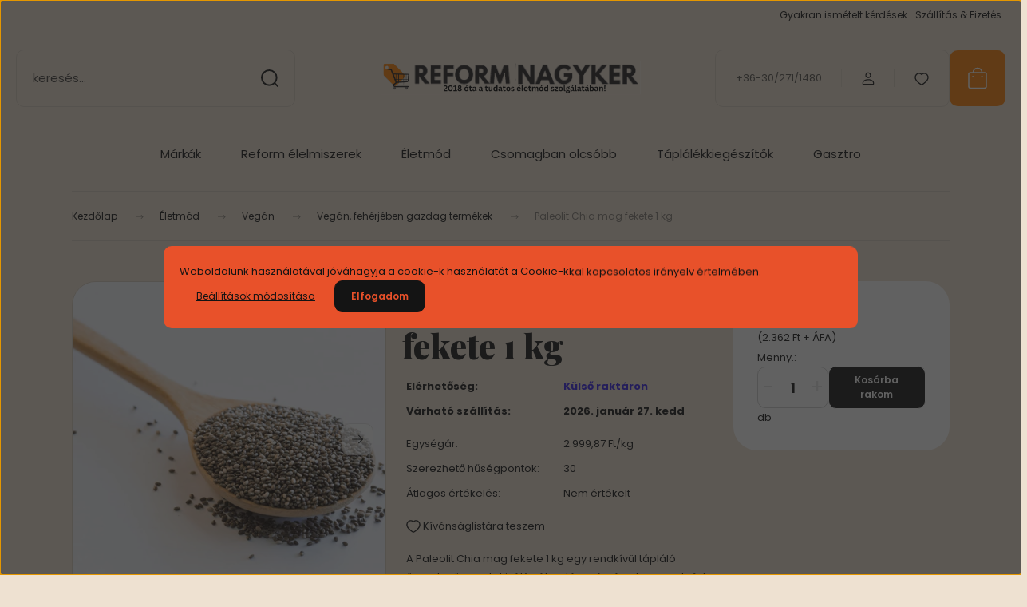

--- FILE ---
content_type: text/html; charset=UTF-8
request_url: https://www.reformnagyker.hu/paleolit-chia-mag-fekete-1-kg-11342
body_size: 58793
content:
<!DOCTYPE html>
<html lang="hu" dir="ltr">
<head>
    <title>Paleolit Chia mag fekete 1 kg  - Reform Nagyker</title>
    <meta charset="utf-8">
    <meta name="description" content="Töltsd fel étrendedet a Paleolit Fekete Chia maggal! Gazdag fehérjében és omega-3 zsírsavakban, ideális egészséges nassoláshoz.">
    <meta name="robots" content="index, follow">
    <link rel="image_src" href="https://otthondekorshop.cdn.shoprenter.hu/custom/otthondekorshop/image/data/Paleolit/20230114.png.webp?lastmod=1711604695.1692191342">
    <meta property="og:title" content="Paleolit Chia mag fekete 1 kg " />
    <meta property="og:type" content="product" />
    <meta property="og:url" content="https://www.reformnagyker.hu/paleolit-chia-mag-fekete-1-kg-11342" />
    <meta property="og:image" content="https://otthondekorshop.cdn.shoprenter.hu/custom/otthondekorshop/image/cache/w1719h900/Paleolit/20230114.png.webp?lastmod=1711604695.1692191342" />
    <meta property="og:description" content="A Paleolit Chia mag fekete 1 kg egy rendkívül tápláló összetevő, amely kiváló választás számára, ha szeretnéd gazdagítani étrendedet. Ez a teljes értékű fehérjeforrás kétszer-háromszor annyi proteint tartalmaz, mint más..." />
    <link href="https://otthondekorshop.cdn.shoprenter.hu/custom/otthondekorshop/image/data/220100.jpg?lastmod=1765293943.1692191342" rel="icon" />
    <link href="https://otthondekorshop.cdn.shoprenter.hu/custom/otthondekorshop/image/data/220100.jpg?lastmod=1765293943.1692191342" rel="apple-touch-icon" />
    <base href="https://www.reformnagyker.hu:443" />

    <meta name="viewport" content="width=device-width, initial-scale=1">
            <style>
            :root {

--global-color: #fd8004;
--bs-body-bg: #EEE1D1;
--highlight-color: #E8512A;
--price-special-color: #fc0000;

--corner_10: 10px;
--corner_30: calc(var(--corner_10) * 3);
--corner_50: calc(var(--corner_10) * 5);


    
                        --text-on-primary: rgb(20,20,20);
            --rgb-text-on-primary: 20,20,20;
                            --tick-on-primary: url("data:image/svg+xml,%3csvg xmlns='http://www.w3.org/2000/svg' viewBox='0 0 20 20'%3e%3cpath fill='none' stroke='%23141414' stroke-linecap='round' stroke-linejoin='round' stroke-width='3' d='m6 10 3 3 6-6'/%3e%3c/svg%3e");
                                        --select-arrow-on-primary: url("data:image/svg+xml,%3Csvg xmlns='http://www.w3.org/2000/svg' viewBox='0 0 16 16'%3E%3Cpath fill='none' opacity='0.5' stroke='%23141414' stroke-linecap='round' stroke-linejoin='round' stroke-width='2' d='m2 5 6 6 6-6'/%3E%3C/svg%3E");
                                        --radio-on-primary: url("data:image/svg+xml,%3Csvg xmlns='http://www.w3.org/2000/svg' viewBox='-4 -4 8 8'%3E%3Ccircle r='2' fill='%23141414'/%3E%3C/svg%3E");
                        
                        --text-on-body-bg: rgb(20,20,20);
            --rgb-text-on-body-bg: 20,20,20;
                            --tick-on-body-bg: url("data:image/svg+xml,%3csvg xmlns='http://www.w3.org/2000/svg' viewBox='0 0 20 20'%3e%3cpath fill='none' stroke='%23141414' stroke-linecap='round' stroke-linejoin='round' stroke-width='3' d='m6 10 3 3 6-6'/%3e%3c/svg%3e");
                                        --select-arrow-on-body-bg: url("data:image/svg+xml,%3Csvg xmlns='http://www.w3.org/2000/svg' viewBox='0 0 16 16'%3E%3Cpath fill='none' opacity='0.5' stroke='%23141414' stroke-linecap='round' stroke-linejoin='round' stroke-width='2' d='m2 5 6 6 6-6'/%3E%3C/svg%3E");
                                        --radio-on-body-bg: url("data:image/svg+xml,%3Csvg xmlns='http://www.w3.org/2000/svg' viewBox='-4 -4 8 8'%3E%3Ccircle r='2' fill='%23141414'/%3E%3C/svg%3E");
                        
                        --text-on-highlight: rgb(20,20,20);
            --rgb-text-on-highlight: 20,20,20;
                            --tick-on-highlight: url("data:image/svg+xml,%3csvg xmlns='http://www.w3.org/2000/svg' viewBox='0 0 20 20'%3e%3cpath fill='none' stroke='%23141414' stroke-linecap='round' stroke-linejoin='round' stroke-width='3' d='m6 10 3 3 6-6'/%3e%3c/svg%3e");
                                                
                        --text-on-price_special: rgb(20,20,20);
            --rgb-text-on-price_special: 20,20,20;
                                                
}        </style>
        <link rel="preconnect" href="https://fonts.gstatic.com" />
<link rel="preload" as="style" href="https://fonts.googleapis.com/css2?family=Playfair+Display:ital,wght@0,400..900;1,400..900&family=Poppins:ital,wght@0,400;0,600;0,700;1,400;1,600;1,700&display=swap" />
<link rel="stylesheet" href="https://fonts.googleapis.com/css2?family=Playfair+Display:ital,wght@0,400..900;1,400..900&family=Poppins:ital,wght@0,400;0,600;0,700;1,400;1,600;1,700&display=swap" media="print" onload="this.media='all'" />
<noscript>
    <link rel="stylesheet" href="https://fonts.googleapis.com/css2?family=Playfair+Display:ital,wght@0,400..900;1,400..900&family=Poppins:ital,wght@0,400;0,600;0,700;1,400;1,600;1,700&display=swap" />
</noscript>        <link rel="stylesheet" href="https://otthondekorshop.cdn.shoprenter.hu/catalog/view/theme/budapest_lifestyle/minified/template/assets/base.css?v=1750323653.1768824236.otthondekorshop">
        <link rel="stylesheet" href="https://otthondekorshop.cdn.shoprenter.hu/catalog/view/theme/budapest_lifestyle/minified/template/assets/component-slick.css?v=1711983033.1768824236.otthondekorshop">
        <link rel="stylesheet" href="https://otthondekorshop.cdn.shoprenter.hu/catalog/view/theme/budapest_lifestyle/minified/template/assets/product-card.css?v=1750323121.1768824236.otthondekorshop">
        <style>
            *,
            *::before,
            *::after {
                box-sizing: border-box;
            }

            h1, .h1 {
                font-weight: 900;
                font-size: 1.5625rem;
            }
            @media (min-width: 1200px) {
                h1, .h1 {
                    font-size: 2.625rem;
                }
            }
        </style>
                    <style>.edit-link {position: absolute;top: 0;right: 0;opacity: 0;width: 30px;height: 30px;font-size: 16px;color: #111111 !important;display: flex;justify-content: center;align-items: center;border: 1px solid rgba(0, 0, 0, 0.8);transition: none;background: rgba(255, 255, 255, 0.5);z-index: 1030;pointer-events: all;}.module-editable {position: relative;}.page-head-title:hover > .edit-link, .module-editable:hover > .edit-link, .product-card:hover .edit-link {opacity: 1;}.page-head-title:hover > .edit-link:hover, .module-editable:hover > .edit-link:hover, .product-card:hover .edit-link:hover {background: rgba(255, 255, 255, 1);}</style>
                                    <link rel="stylesheet" href="https://otthondekorshop.cdn.shoprenter.hu/catalog/view/theme/budapest_lifestyle/minified/template/assets/component-secondary-image.css?v=1708619885.1768824236.otthondekorshop">
                    
                <link href="https://www.reformnagyker.hu/paleolit-chia-mag-fekete-1-kg-11342" rel="canonical">
    

        <script>
        window.nonProductQuality = 80;
    </script>
    <script src="https://otthondekorshop.cdn.shoprenter.hu/catalog/view/javascript/vendor/jquery/3.7.1/js/jquery.min.js?v=1706895543"></script>

                
        <!-- Header JavaScript codes -->
            <link rel="preload" href="https://otthondekorshop.cdn.shoprenter.hu/web/compiled/js/base.js?v=1768831127" as="script" />
        <script src="https://otthondekorshop.cdn.shoprenter.hu/web/compiled/js/base.js?v=1768831127" defer></script>
                    <link rel="preload" href="https://otthondekorshop.cdn.shoprenter.hu/web/compiled/js/fragment_loader.js?v=1768831127" as="script" />
        <script src="https://otthondekorshop.cdn.shoprenter.hu/web/compiled/js/fragment_loader.js?v=1768831127" defer></script>
                    <link rel="preload" href="https://otthondekorshop.cdn.shoprenter.hu/web/compiled/js/nanobar.js?v=1768831127" as="script" />
        <script src="https://otthondekorshop.cdn.shoprenter.hu/web/compiled/js/nanobar.js?v=1768831127" defer></script>
                    <!-- Header jQuery onLoad scripts -->
    <script>var BASEURL='https://www.reformnagyker.hu';Currency={"symbol_left":"","symbol_right":" Ft","decimal_place":0,"decimal_point":",","thousand_point":".","currency":"HUF","value":1};var ShopRenter=ShopRenter||{};ShopRenter.product={"id":11342,"sku":"PCMF1000","currency":"HUF","unitName":"db","price":2999.8699999999999,"name":"Paleolit Chia mag fekete 1 kg ","brand":"Paleolit","currentVariant":[],"parent":{"id":11342,"sku":"PCMF1000","unitName":"db","price":2999.8699999999999,"name":"Paleolit Chia mag fekete 1 kg "}};$(document).ready(function(){});window.addEventListener('load',function(){});</script><script src="https://otthondekorshop.cdn.shoprenter.hu/web/compiled/js/vue/manifest.bundle.js?v=1768831124"></script><script>var ShopRenter=ShopRenter||{};ShopRenter.onCartUpdate=function(callable){document.addEventListener('cartChanged',callable)};ShopRenter.onItemAdd=function(callable){document.addEventListener('AddToCart',callable)};ShopRenter.onItemDelete=function(callable){document.addEventListener('deleteCart',callable)};ShopRenter.onSearchResultViewed=function(callable){document.addEventListener('AuroraSearchResultViewed',callable)};ShopRenter.onSubscribedForNewsletter=function(callable){document.addEventListener('AuroraSubscribedForNewsletter',callable)};ShopRenter.onCheckoutInitiated=function(callable){document.addEventListener('AuroraCheckoutInitiated',callable)};ShopRenter.onCheckoutShippingInfoAdded=function(callable){document.addEventListener('AuroraCheckoutShippingInfoAdded',callable)};ShopRenter.onCheckoutPaymentInfoAdded=function(callable){document.addEventListener('AuroraCheckoutPaymentInfoAdded',callable)};ShopRenter.onCheckoutOrderConfirmed=function(callable){document.addEventListener('AuroraCheckoutOrderConfirmed',callable)};ShopRenter.onCheckoutOrderPaid=function(callable){document.addEventListener('AuroraOrderPaid',callable)};ShopRenter.onCheckoutOrderPaidUnsuccessful=function(callable){document.addEventListener('AuroraOrderPaidUnsuccessful',callable)};ShopRenter.onProductPageViewed=function(callable){document.addEventListener('AuroraProductPageViewed',callable)};ShopRenter.onMarketingConsentChanged=function(callable){document.addEventListener('AuroraMarketingConsentChanged',callable)};ShopRenter.onCustomerRegistered=function(callable){document.addEventListener('AuroraCustomerRegistered',callable)};ShopRenter.onCustomerLoggedIn=function(callable){document.addEventListener('AuroraCustomerLoggedIn',callable)};ShopRenter.onCustomerUpdated=function(callable){document.addEventListener('AuroraCustomerUpdated',callable)};ShopRenter.onCartPageViewed=function(callable){document.addEventListener('AuroraCartPageViewed',callable)};ShopRenter.customer={"userId":0,"userClientIP":"18.188.34.29","userGroupId":8,"customerGroupTaxMode":"gross","customerGroupPriceMode":"gross_net_tax","email":"","phoneNumber":"","name":{"firstName":"","lastName":""}};ShopRenter.theme={"name":"budapest_lifestyle","family":"budapest","parent":""};ShopRenter.shop={"name":"otthondekorshop","locale":"hu","currency":{"code":"HUF","rate":1},"domain":"otthondekorshop.myshoprenter.hu"};ShopRenter.page={"route":"product\/product","queryString":"paleolit-chia-mag-fekete-1-kg-11342"};ShopRenter.formSubmit=function(form,callback){callback();};let loadedAsyncScriptCount=0;function asyncScriptLoaded(position){loadedAsyncScriptCount++;if(position==='body'){if(document.querySelectorAll('.async-script-tag').length===loadedAsyncScriptCount){if(/complete|interactive|loaded/.test(document.readyState)){document.dispatchEvent(new CustomEvent('asyncScriptsLoaded',{}));}else{document.addEventListener('DOMContentLoaded',()=>{document.dispatchEvent(new CustomEvent('asyncScriptsLoaded',{}));});}}}}</script><script type="text/javascript"async class="async-script-tag"onload="asyncScriptLoaded('header')"src="https://static2.rapidsearch.dev/resultpage.js?shop=otthondekorshop.shoprenter.hu"></script><script type="text/javascript"async class="async-script-tag"onload="asyncScriptLoaded('header')"src="https://onsite.optimonk.com/script.js?account=227458"></script><script type="text/javascript"src="https://otthondekorshop.cdn.shoprenter.hu/web/compiled/js/vue/customerEventDispatcher.bundle.js?v=1768831124"></script><!--Custom header scripts--><script type="text/javascript">$(document).ready(function(){$(document).on('contextmenu',function(event){event.preventDefault();});});</script><script async src="https://www.googletagmanager.com/gtag/js?id=G-NE6Y1M6WK1"></script><script>window.dataLayer=window.dataLayer||[];function gtag(){dataLayer.push(arguments);}
gtag('js',new Date());gtag('config','G-NE6Y1M6WK1');</script>                <script>window["bp"]=window["bp"]||function(){(window["bp"].q=window["bp"].q||[]).push(arguments);};window["bp"].l=1*new Date();scriptElement=document.createElement("script");firstScript=document.getElementsByTagName("script")[0];scriptElement.async=true;scriptElement.src='https://pixel.barion.com/bp.js';firstScript.parentNode.insertBefore(scriptElement,firstScript);window['barion_pixel_id']='BP-dKW8qaWD23-10';bp('init','addBarionPixelId','BP-dKW8qaWD23-10');</script><noscript>
    <img height="1" width="1" style="display:none" alt="Barion Pixel" src="https://pixel.barion.com/a.gif?ba_pixel_id='BP-dKW8qaWD23-10'&ev=contentView&noscript=1">
</noscript>
                        <script type="text/javascript" src="https://otthondekorshop.cdn.shoprenter.hu/web/compiled/js/vue/fullBarionPixel.bundle.js?v=1768831124"></script>


            
            <script>window.dataLayer=window.dataLayer||[];function gtag(){dataLayer.push(arguments)};var ShopRenter=ShopRenter||{};ShopRenter.config=ShopRenter.config||{};ShopRenter.config.googleConsentModeDefaultValue="denied";</script>                        <script type="text/javascript" src="https://otthondekorshop.cdn.shoprenter.hu/web/compiled/js/vue/googleConsentMode.bundle.js?v=1768831124"></script>

            <!-- Meta Pixel Code -->

<script>

!function(f,b,e,v,n,t,s)

{if(f.fbq)return;n=f.fbq=function(){n.callMethod?

n.callMethod.apply(n,arguments):n.queue.push(arguments)};

if(!f._fbq)f._fbq=n;n.push=n;n.loaded=!0;n.version='2.0';

n.queue=[];t=b.createElement(e);t.async=!0;

t.src=v;s=b.getElementsByTagName(e)[0];

s.parentNode.insertBefore(t,s)}(window, document,'script',

'https://connect.facebook.net/en_US/fbevents.js');

fbq('consent', 'revoke');
fbq('init', '1701387020545085');

fbq('track', 'PageView');

document.addEventListener('AuroraProductPageViewed', function(auroraEvent) {
                    fbq('track', 'ViewContent', {
                        content_type: 'product',
                        content_ids: [auroraEvent.detail.product.id.toString()],
                        value: parseFloat(auroraEvent.detail.product.grossUnitPrice),
                        currency: auroraEvent.detail.product.currency
                    }, {
                        eventID: auroraEvent.detail.event.id
                    });
                });
document.addEventListener('AuroraAddedToCart', function(auroraEvent) {
    var fbpId = [];
    var fbpValue = 0;
    var fbpCurrency = '';

    auroraEvent.detail.products.forEach(function(item) {
        fbpValue += parseFloat(item.grossUnitPrice) * item.quantity;
        fbpId.push(item.id);
        fbpCurrency = item.currency;
    });


    fbq('track', 'AddToCart', {
        content_ids: fbpId,
        content_type: 'product',
        value: fbpValue,
        currency: fbpCurrency
    }, {
        eventID: auroraEvent.detail.event.id
    });
})
window.addEventListener('AuroraMarketingCookie.Changed', function(event) {
            let consentStatus = event.detail.isAccepted ? 'grant' : 'revoke';
            if (typeof fbq === 'function') {
                fbq('consent', consentStatus);
            }
        });
</script>

<noscript><img height="1" width="1" style="display:none"

src="https://www.facebook.com/tr?id=1701387020545085&ev=PageView&noscript=1"

/></noscript>

<!-- End Meta Pixel Code -->
            <!-- Google Tag Manager -->
<script>
  window.dataLayer = window.dataLayer || [];
  function gtag(){dataLayer.push(arguments);}
  gtag('js', new Date());

  gtag('config', 'G-NE6Y1M6WK1');
</script>
<!-- Google Tag Manager --><script>(function(w,d,s,l,i){w[l]=w[l]||[];w[l].push({'gtm.start':new Date().getTime(),event:'gtm.js'});var f=d.getElementsByTagName(s)[0],j=d.createElement(s),dl=l!='dataLayer'?'&l='+l:'';j.async=true;j.src='https://www.googletagmanager.com/gtm.js?id='+i+dl;f.parentNode.insertBefore(j,f);})(window,document,'script','dataLayer','GTM-59ZNWB7L');</script>
<!-- End Google Tag Manager -->
            <!-- Global site tag (gtag.js) - Google Ads: 779997436 -->
<script async src="https://www.googletagmanager.com/gtag/js?id=AW-779997436"></script>
<script>
  window.dataLayer = window.dataLayer || [];
  function gtag(){dataLayer.push(arguments);}
  gtag('js', new Date());

  gtag('config', 'AW-779997436');
</script>

            <meta name="google-site-verification" content="QH2m7SlentwV3DJms9LlEKCx4pHv9ICRa2_IVnPLMrI"/>

                <!--Global site tag(gtag.js)--><script async src="https://www.googletagmanager.com/gtag/js?id=AW-10956369218"></script><script>window.dataLayer=window.dataLayer||[];function gtag(){dataLayer.push(arguments);}
gtag('js',new Date());gtag('config','AW-10956369218',{"allow_enhanced_conversions":true});gtag('config','AW-11076183954',{"allow_enhanced_conversions":true});gtag('config','AW-10995211815',{"allow_enhanced_conversions":true});gtag('config','G-NE6Y1M6WK1');gtag('config','AW-16875119853');</script>                                <script type="text/javascript" src="https://otthondekorshop.cdn.shoprenter.hu/web/compiled/js/vue/GA4EventSender.bundle.js?v=1768831124"></script>

    
    
</head>
<body id="body" class="page-body product-page-body budapest_lifestyle-body" role="document">
<script>ShopRenter.theme.breakpoints={'xs':0,'sm':576,'md':768,'lg':992,'xl':1200,'xxl':1400}</script><!--Google Tag Manager(noscript)--><!--Google<!--End Google Tag Manager(noscript)--><div id="fb-root"></div><script>(function(d,s,id){var js,fjs=d.getElementsByTagName(s)[0];if(d.getElementById(id))return;js=d.createElement(s);js.id=id;js.src="//connect.facebook.net/hu_HU/sdk/xfbml.customerchat.js#xfbml=1&version=v2.12&autoLogAppEvents=1";fjs.parentNode.insertBefore(js,fjs);}(document,"script","facebook-jssdk"));</script>
                    

<!-- cached --><div class="nanobar-cookie-box nanobar position-fixed w-100 js-nanobar-first-login">
    <div class="container nanobar__container">
        <div class="row nanobar__container-row flex-column flex-sm-row align-items-center">
            <div class="nanobar__text col-12">
                                <div>Weboldalunk használatával jóváhagyja a cookie-k használatát a Cookie-kkal kapcsolatos irányelv értelmében.</div>
            </div>
            <div class="nanobar__buttons col-12">
                <button class="btn btn-link js-nanobar-settings-button">
                    Beállítások módosítása
                </button>
                <button class="btn btn-primary nanobar-btn js-nanobar-close-cookies" data-button-save-text="Beállítások mentése">
                    Elfogadom
                </button>
            </div>
        </div>
        <div class="nanobar__cookies js-nanobar-cookies flex-column flex-sm-row text-start" style="display: none;">
            <div class="form-check">
                <input class="form-check-input" type="checkbox" name="required_cookies" disabled checked />
                <label class="form-check-label">
                    Szükséges cookie-k
                    <div class="cookies-help-text">
                        Ezek a cookie-k segítenek abban, hogy a webáruház használható és működőképes legyen.
                    </div>
                </label>
            </div>
            <div class="form-check">
                <input id="marketing_cookies" class="form-check-input js-nanobar-marketing-cookies" type="checkbox" name="marketing_cookies"
                     checked />
                <label class="form-check-label" for="marketing_cookies" >
                    Marketing cookie-k
                    <div class="cookies-help-text">
                        Ezeket a cookie-k segítenek abban, hogy az Ön érdeklődési körének megfelelő reklámokat és termékeket jelenítsük meg a webáruházban.
                    </div>
                </label>
            </div>
        </div>
    </div>
</div>

<script>
    (function ($) {
        $(document).ready(function () {
            new AuroraNanobar.FirstLogNanobarCheckbox(jQuery('.js-nanobar-first-login'), 'modal');
        });
    })(jQuery);
</script>
<!-- /cached -->
<!-- cached --><div class="nanobar position-fixed js-nanobar-free-shipping">
    <div class="container nanobar__container d-flex align-items-center justify-content-between">
        <div class="nanobar-text" style="font-weight: bold;"></div>
        <button type="button" class="btn btn-primary js-nanobar-close" aria-label="Close">
            <span aria-hidden="true">&times;</span>
        </button>
    </div>
</div>

<script>$(document).ready(function(){document.nanobarInstance=new AuroraNanobar.FreeShippingNanobar($('.js-nanobar-free-shipping'),'modal','500','','1');});</script><!-- /cached -->
        
                    <div class="layout-wrapper">
                                                            <div id="section-header" class="section-wrapper ">
    
        
    <link rel="stylesheet" href="https://otthondekorshop.cdn.shoprenter.hu/catalog/view/theme/budapest_lifestyle/minified/template/assets/header.css?v=1726589168.1768824235.otthondekorshop">
    <div class="header">
            

        <div class="header-top d-none d-lg-flex">
            <div class="container-wide header-top-row">
                    <!-- cached -->
<ul class="list-unstyled headermenu-list">
                <li class="headermenu-list__item nav-item">
            <a
                href="https://www.reformnagyker.hu/gyik-41"
                target="_self"
                class="nav-link"
                title="Gyakran ismételt kérdések"
            >
                Gyakran ismételt kérdések
            </a>
                    </li>
            <li class="headermenu-list__item nav-item">
            <a
                href="https://www.reformnagyker.hu/szallitas-and-fizetes-6"
                target="_self"
                class="nav-link"
                title="Szállítás &amp; Fizetés"
            >
                Szállítás &amp; Fizetés
            </a>
                    </li>
    </ul>

    <!-- /cached -->
                    
                    
            </div>
        </div>
        <div class="header-middle">
            <div class="container-wide header-middle-container">
                <div class="header-middle-row">
                                            <div id="js-mobile-navbar" class="d-flex d-lg-none">
                            <button id="js-hamburger-icon" class="d-flex-center btn btn-primary" aria-label="mobile menu">
                                <span class="hamburger-icon position-relative">
                                    <span class="hamburger-icon-line position-absolute line-1"></span>
                                    <span class="hamburger-icon-line position-absolute line-2"></span>
                                    <span class="hamburger-icon-line position-absolute line-3"></span>
                                </span>
                            </button>
                        </div>
                                            <div class="header-navbar-search">
                                                            <div class="dropdown search-module d-flex header-navbar-top-right-item">
                                    <div class="input-group">
                                        <input class="search-module__input form-control form-control-lg disableAutocomplete" type="text" placeholder="keresés..." value=""
                                               id="filter_keyword"
                                               onclick="this.value=(this.value==this.defaultValue)?'':this.value;"/>
                                        <span class="search-button-append d-flex position-absolute h-100">
                                            <button class="btn" type="button" onclick="moduleSearch();" aria-label="Keresés">
                                                <svg xmlns="http://www.w3.org/2000/svg" width="22" height="22" viewBox="0 0 22 22" fill="none">
    <path d="M21 21L16.9375 16.9375M10.3338 19.6675C5.17875 19.6675 1 15.4888 1 10.3338C1 5.17875 5.17875 1 10.3338 1C15.4888 1 19.6675 5.17875 19.6675 10.3338C19.6675 15.4888 15.4888 19.6675 10.3338 19.6675Z" stroke="currentColor" stroke-width="2" stroke-linecap="round" stroke-linejoin="round"/>
</svg>
                                            </button>
                                        </span>
                                    </div>
                                    <input type="hidden" id="filter_description" value="1"/>
                                    <input type="hidden" id="search_shopname" value="otthondekorshop"/>
                                    <div id="results" class="dropdown-menu search-results"></div>
                                </div>
                                                    </div>


                        <a href="/" class="header-logo" title="Kezdőlap">
                                                            <img
    src='https://otthondekorshop.cdn.shoprenter.hu/custom/otthondekorshop/image/cache/w500h300/1/rnlogoszlogennel.svg?lastmod=0.1692191342'

    
            width="500"
    
            height="300"
    
            class="header-logo-img"
    
    
    alt="Reform Nagyker Webáruház"

    
    />

                                                    </a>


                    <div class="header-middle-right">
                        <div class="header-middle-right-wrapper d-flex align-items-center">
                                                    <a class="header-middle__phone d-none d-lg-block position-relative" href="tel:+36-30/271/1480">+36-30/271/1480</a>
                                                                                                            <div id="header-middle-login" class="header-middle-right-box d-none d-lg-flex position-relative">
                                    <ul class="list-unstyled login-list">
                                                                                    <li class="nav-item">
                                                <a class="nav-link header-middle-right-box-link" href="index.php?route=account/login" title="Belépés / Regisztráció">
                                                    <span class="header-user-icon">
                                                        <svg xmlns="http://www.w3.org/2000/svg" width="19" height="20" viewBox="0 0 19 20" fill="none">
    <path fill-rule="evenodd" clip-rule="evenodd" d="M11.9749 2.52513C13.3417 3.89197 13.3417 6.10804 11.9749 7.47488C10.6081 8.84172 8.39199 8.84172 7.02515 7.47488C5.65831 6.10804 5.65831 3.89197 7.02515 2.52513C8.39199 1.15829 10.6081 1.15829 11.9749 2.52513Z" stroke="currentColor" stroke-width="1.5" stroke-linecap="round" stroke-linejoin="round"/>
    <path fill-rule="evenodd" clip-rule="evenodd" d="M1.5 16.5V17.5C1.5 18.052 1.948 18.5 2.5 18.5H16.5C17.052 18.5 17.5 18.052 17.5 17.5V16.5C17.5 13.474 13.548 11.508 9.5 11.508C5.452 11.508 1.5 13.474 1.5 16.5Z" stroke="currentColor" stroke-width="1.5" stroke-linecap="round" stroke-linejoin="round"/>
</svg>
                                                    </span>
                                                </a>
                                            </li>
                                                                            </ul>
                                </div>
                                                    
                                                        <div id="header-middle-wishlist" class="header-middle-right-box d-none d-lg-flex position-relative">
                                <hx:include src="/_fragment?_path=_format%3Dhtml%26_locale%3Den%26_controller%3Dmodule%252Fwishlist&amp;_hash=ZmR5n6%2B4KsAi8ikkT5cjDG1m1gKCW4LGaB1ubgtMD1A%3D"></hx:include>
                            </div>
                                                </div>
                        <div id="js-cart" class="header-middle-right-box position-relative">
                            <hx:include src="/_fragment?_path=_format%3Dhtml%26_locale%3Den%26_controller%3Dmodule%252Fcart&amp;_hash=J19fj1fHJppFGpQvbr5otOuxVscURt%2F559CoXGySEb8%3D"></hx:include>
                        </div>
                    </div>
                </div>
            </div>
        </div>
        <div class="header-bottom d-none d-lg-block">
            <div class="container-wide">
                    <div id="module_category_wrapper" class="module-category-wrapper">
        <div
            id="category"
            class="module content-module header-position category-module">
                        <div class="module-body">
                            <div id="category-nav">
            


<ul class="list-unstyled category category-menu sf-menu sf-horizontal cached">
    <li id="cat_4309" class="nav-item item category-list module-list parent even">
    <a href="https://www.reformnagyker.hu/markak-4309" class="nav-link">
                Márkák
    </a>
            <ul class="list-unstyled flex-column children"><li id="cat_6116" class="nav-item item category-list module-list even">
    <a href="https://www.reformnagyker.hu/markak-4309/ezerjofu" class="nav-link">
                EzerJóFű
    </a>
    </li><li id="cat_4678" class="nav-item item category-list module-list parent odd">
    <a href="https://www.reformnagyker.hu/markak-4309/dia-wellness-4678" class="nav-link">
                Dia-Wellness 
    </a>
            <ul class="list-unstyled flex-column children"><li id="cat_5787" class="nav-item item category-list module-list even">
    <a href="https://www.reformnagyker.hu/markak-4309/dia-wellness-4678/dia-wellness-lisztkeverekek-5787" class="nav-link">
                Dia-Wellness Lisztkeverékek
    </a>
    </li><li id="cat_5790" class="nav-item item category-list module-list odd">
    <a href="https://www.reformnagyker.hu/markak-4309/dia-wellness-4678/dia-wellness-edesitoszerek-5790" class="nav-link">
                Dia-Wellness Édesítőszerek
    </a>
    </li><li id="cat_5422" class="nav-item item category-list module-list even">
    <a href="https://www.reformnagyker.hu/markak-4309/dia-wellness-4678/dia-wellness-sos-es-edes-teasutemenyek-5422" class="nav-link">
                Dia-wellness Sós- és édes teasütemények
    </a>
    </li><li id="cat_5793" class="nav-item item category-list module-list odd">
    <a href="https://www.reformnagyker.hu/markak-4309/dia-wellness-4678/dia-wellness-ontetek-es-szoszok-5793" class="nav-link">
                Dia-Wellness Öntetek és szószok
    </a>
    </li><li id="cat_5796" class="nav-item item category-list module-list even">
    <a href="https://www.reformnagyker.hu/markak-4309/dia-wellness-4678/dia-wellness-dietas-lekvarok-5796" class="nav-link">
                Dia-Wellness Diétás lekvárok
    </a>
    </li><li id="cat_5799" class="nav-item item category-list module-list odd">
    <a href="https://www.reformnagyker.hu/markak-4309/dia-wellness-4678/dia-wellness-tesztak-5799" class="nav-link">
                Dia-Wellness Tészták
    </a>
    </li><li id="cat_5808" class="nav-item item category-list module-list even">
    <a href="https://www.reformnagyker.hu/markak-4309/dia-wellness-4678/dia-wellness-pudingok-5808" class="nav-link">
                Dia-Wellness Pudingok
    </a>
    </li><li id="cat_5805" class="nav-item item category-list module-list odd">
    <a href="https://www.reformnagyker.hu/markak-4309/dia-wellness-4678/dia-wellness-konyhai-alapanyagok-5805" class="nav-link">
                Dia-Wellness Konyhai alapanyagok
    </a>
    </li><li id="cat_5802" class="nav-item item category-list module-list even">
    <a href="https://www.reformnagyker.hu/markak-4309/dia-wellness-4678/dia-wellness-fagylaltporok-5802" class="nav-link">
                Dia-Wellness Fagylaltporok
    </a>
    </li></ul>
    </li><li id="cat_5657" class="nav-item item category-list module-list parent even">
    <a href="https://www.reformnagyker.hu/markak-4309/wtn-wise-tree-naturals-5657" class="nav-link">
                WTN - Wise Tree Naturals
    </a>
            <ul class="list-unstyled flex-column children"><li id="cat_5831" class="nav-item item category-list module-list even">
    <a href="https://www.reformnagyker.hu/markak-4309/wtn-wise-tree-naturals-5657/wtn-etrend-kiegeszitok-5831" class="nav-link">
                WTN Étrend-kiegészítők
    </a>
    </li><li id="cat_5902" class="nav-item item category-list module-list odd">
    <a href="https://www.reformnagyker.hu/markak-4309/wtn-wise-tree-naturals-5657/wtn-multivitaminok-5902" class="nav-link">
                WTN Multivitaminok
    </a>
    </li><li id="cat_5913" class="nav-item item category-list module-list even">
    <a href="https://www.reformnagyker.hu/markak-4309/wtn-wise-tree-naturals-5657/wtn-egeszsegvedo-kremek-5913" class="nav-link">
                WTN Egészségvédő krémek
    </a>
    </li><li id="cat_5916" class="nav-item item category-list module-list odd">
    <a href="https://www.reformnagyker.hu/markak-4309/wtn-wise-tree-naturals-5657/wtn-naturkozmetikumok-5916" class="nav-link">
                WTN Natúrkozmetikumok
    </a>
    </li></ul>
    </li><li id="cat_5607" class="nav-item item category-list module-list parent odd">
    <a href="https://www.reformnagyker.hu/markak-4309/denes-natura-5607" class="nav-link">
                Dénes Natura
    </a>
            <ul class="list-unstyled flex-column children"><li id="cat_5723" class="nav-item item category-list module-list even">
    <a href="https://www.reformnagyker.hu/markak-4309/denes-natura-5607/denes-natura-gasztro-termekek-5723" class="nav-link">
                Dénes Natura Gasztro termékek
    </a>
    </li></ul>
    </li><li id="cat_4555" class="nav-item item category-list module-list even">
    <a href="https://www.reformnagyker.hu/markak-4309/gal-4555" class="nav-link">
                GAL
    </a>
    </li><li id="cat_5693" class="nav-item item category-list module-list odd">
    <a href="https://www.reformnagyker.hu/markak-4309/fannizero-5693" class="nav-link">
                Fannizero
    </a>
    </li><li id="cat_4513" class="nav-item item category-list module-list parent even">
    <a href="https://www.reformnagyker.hu/markak-4309/eden-premium-4513" class="nav-link">
                Éden Prémium
    </a>
            <ul class="list-unstyled flex-column children"><li id="cat_4903" class="nav-item item category-list module-list even">
    <a href="https://www.reformnagyker.hu/markak-4309/eden-premium-4513/bake-free-lisztkeverekek-4903" class="nav-link">
                Bake-Free lisztkeverékek
    </a>
    </li><li id="cat_4906" class="nav-item item category-list module-list odd">
    <a href="https://www.reformnagyker.hu/markak-4309/eden-premium-4513/bake-free-fasirtkeverekek-4906" class="nav-link">
                Bake-Free Fasírtkeverékek
    </a>
    </li><li id="cat_4909" class="nav-item item category-list module-list even">
    <a href="https://www.reformnagyker.hu/markak-4309/eden-premium-4513/edesitok-4909" class="nav-link">
                Édesítők
    </a>
    </li><li id="cat_4912" class="nav-item item category-list module-list odd">
    <a href="https://www.reformnagyker.hu/markak-4309/eden-premium-4513/glutenmentes-tesztak-4912" class="nav-link">
                Gluténmentes tészták
    </a>
    </li><li id="cat_4915" class="nav-item item category-list module-list even">
    <a href="https://www.reformnagyker.hu/markak-4309/eden-premium-4513/gabonak-es-huvelyesek-4915" class="nav-link">
                Gabonák és hüvelyesek
    </a>
    </li><li id="cat_4918" class="nav-item item category-list module-list odd">
    <a href="https://www.reformnagyker.hu/markak-4309/eden-premium-4513/lisztek-es-orlemenyek-4918" class="nav-link">
                Lisztek és őrlemények
    </a>
    </li><li id="cat_4921" class="nav-item item category-list module-list even">
    <a href="https://www.reformnagyker.hu/markak-4309/eden-premium-4513/superfood-4921" class="nav-link">
                Superfood
    </a>
    </li><li id="cat_4924" class="nav-item item category-list module-list odd">
    <a href="https://www.reformnagyker.hu/markak-4309/eden-premium-4513/sok-es-izesitok-4924" class="nav-link">
                Sók és ízesítők
    </a>
    </li><li id="cat_4927" class="nav-item item category-list module-list even">
    <a href="https://www.reformnagyker.hu/markak-4309/eden-premium-4513/aszalvanyok-es-magvak-4927" class="nav-link">
                Aszalványok és magvak
    </a>
    </li><li id="cat_5583" class="nav-item item category-list module-list odd">
    <a href="https://www.reformnagyker.hu/markak-4309/eden-premium-4513/cupster-5583" class="nav-link">
                Cupster 
    </a>
    </li></ul>
    </li><li id="cat_5644" class="nav-item item category-list module-list odd">
    <a href="https://www.reformnagyker.hu/markak-4309/tafedim-5644" class="nav-link">
                Tafedim
    </a>
    </li><li id="cat_4486" class="nav-item item category-list module-list even">
    <a href="https://www.reformnagyker.hu/markak-4309/mannavita-4486" class="nav-link">
                Mannavita
    </a>
    </li><li id="cat_5650" class="nav-item item category-list module-list parent odd">
    <a href="https://www.reformnagyker.hu/markak-4309/dr-chen-patika-5650" class="nav-link">
                Dr. Chen Patika
    </a>
            <ul class="list-unstyled flex-column children"><li id="cat_5675" class="nav-item item category-list module-list even">
    <a href="https://www.reformnagyker.hu/markak-4309/dr-chen-patika-5650/dr-chen-teak-5675" class="nav-link">
                Dr. Chen Teák
    </a>
    </li></ul>
    </li><li id="cat_6119" class="nav-item item category-list module-list even">
    <a href="https://www.reformnagyker.hu/markak-4309/gymbeam" class="nav-link">
                GymBeam
    </a>
    </li><li id="cat_5811" class="nav-item item category-list module-list parent odd">
    <a href="https://www.reformnagyker.hu/markak-4309/natur-tanya-5811" class="nav-link">
                Natur Tanya
    </a>
            <ul class="list-unstyled flex-column children"><li id="cat_5837" class="nav-item item category-list module-list even">
    <a href="https://www.reformnagyker.hu/markak-4309/natur-tanya-5811/natur-tanya-etrend-kiegeszitok-5837" class="nav-link">
                Natur Tanya Étrend-kiegészítők
    </a>
    </li><li id="cat_5815" class="nav-item item category-list module-list odd">
    <a href="https://www.reformnagyker.hu/markak-4309/natur-tanya-5811/natur-tanya-elelmiszerek-5815" class="nav-link">
                Natur Tanya Élelmiszerek
    </a>
    </li><li id="cat_5834" class="nav-item item category-list module-list even">
    <a href="https://www.reformnagyker.hu/markak-4309/natur-tanya-5811/natur-tanya-kozmetikumok-5834" class="nav-link">
                Natur Tanya Kozmetikumok
    </a>
    </li><li id="cat_5814" class="nav-item item category-list module-list odd">
    <a href="https://www.reformnagyker.hu/markak-4309/natur-tanya-5811/natur-tanya-bavicchi-bio-csirak-5814" class="nav-link">
                Natur Tanya® Bavicchi Bio csírák
    </a>
    </li><li id="cat_5840" class="nav-item item category-list module-list even">
    <a href="https://www.reformnagyker.hu/markak-4309/natur-tanya-5811/natur-tanya-gyogykremek-5840" class="nav-link">
                Natur Tanya Gyógykrémek
    </a>
    </li></ul>
    </li><li id="cat_4714" class="nav-item item category-list module-list even">
    <a href="https://www.reformnagyker.hu/markak-4309/paleolit-4714" class="nav-link">
                Paleolit
    </a>
    </li><li id="cat_4606" class="nav-item item category-list module-list parent odd">
    <a href="https://www.reformnagyker.hu/markak-4309/its-us-4606" class="nav-link">
                It’s us 
    </a>
            <ul class="list-unstyled flex-column children"><li id="cat_6122" class="nav-item item category-list module-list even">
    <a href="https://www.reformnagyker.hu/markak-4309/its-us-4606/miklos-lisztek" class="nav-link">
                Miklos’ lisztek
    </a>
    </li><li id="cat_4579" class="nav-item item category-list module-list odd">
    <a href="https://www.reformnagyker.hu/markak-4309/its-us-4606/mimen-4579" class="nav-link">
                MiMen
    </a>
    </li><li id="cat_6125" class="nav-item item category-list module-list even">
    <a href="https://www.reformnagyker.hu/markak-4309/its-us-4606/kates-low-carb" class="nav-link">
                Kate’s low carb
    </a>
    </li><li id="cat_6124" class="nav-item item category-list module-list odd">
    <a href="https://www.reformnagyker.hu/markak-4309/its-us-4606/marias-lisztek" class="nav-link">
                Maria’s lisztek
    </a>
    </li><li id="cat_6127" class="nav-item item category-list module-list even">
    <a href="https://www.reformnagyker.hu/markak-4309/its-us-4606/kittis-tesztak" class="nav-link">
                Kitti’s tészták
    </a>
    </li><li id="cat_4852" class="nav-item item category-list module-list parent odd">
    <a href="https://www.reformnagyker.hu/markak-4309/its-us-4606/naturbit-4852" class="nav-link">
                Naturbit
    </a>
            <ul class="list-unstyled flex-column children"><li id="cat_5523" class="nav-item item category-list module-list even">
    <a href="https://www.reformnagyker.hu/markak-4309/its-us-4606/naturbit-4852/glutenix-5523" class="nav-link">
                GLUTENIX
    </a>
    </li><li id="cat_5526" class="nav-item item category-list module-list odd">
    <a href="https://www.reformnagyker.hu/markak-4309/its-us-4606/naturbit-4852/gliadino-5526" class="nav-link">
                GLIADINO
    </a>
    </li></ul>
    </li></ul>
    </li><li id="cat_4603" class="nav-item item category-list module-list parent even">
    <a href="https://www.reformnagyker.hu/markak-4309/gullon-4603" class="nav-link">
                Gullón
    </a>
            <ul class="list-unstyled flex-column children"><li id="cat_5347" class="nav-item item category-list module-list even">
    <a href="https://www.reformnagyker.hu/markak-4309/gullon-4603/cukormentes-gullon-kekszek-5347" class="nav-link">
                Cukormentes Gullón kekszek
    </a>
    </li><li id="cat_5350" class="nav-item item category-list module-list odd">
    <a href="https://www.reformnagyker.hu/markak-4309/gullon-4603/glutenmentes-gullon-kekszek-5350" class="nav-link">
                Gluténmentes Gullón kekszek
    </a>
    </li><li id="cat_5359" class="nav-item item category-list module-list even">
    <a href="https://www.reformnagyker.hu/markak-4309/gullon-4603/vegan-gullon-kekszek-5359" class="nav-link">
                Vegán gullón kekszek
    </a>
    </li><li id="cat_5353" class="nav-item item category-list module-list odd">
    <a href="https://www.reformnagyker.hu/markak-4309/gullon-4603/gullon-kekszek-hozzaadott-cukor-nelkul-5353" class="nav-link">
                Gullón kekszek hozzáadott cukor nélkül
    </a>
    </li><li id="cat_5356" class="nav-item item category-list module-list even">
    <a href="https://www.reformnagyker.hu/markak-4309/gullon-4603/egyeb-gullon-kekszek-5356" class="nav-link">
                Egyéb Gullón kekszek
    </a>
    </li></ul>
    </li><li id="cat_4495" class="nav-item item category-list module-list parent odd">
    <a href="https://www.reformnagyker.hu/markak-4309/ncks-4495" class="nav-link">
                N!ck's
    </a>
            <ul class="list-unstyled flex-column children"><li id="cat_5845" class="nav-item item category-list module-list even">
    <a href="https://www.reformnagyker.hu/markak-4309/ncks-4495/ncks-csokoladek-5845" class="nav-link">
                N!ck's Csokoládék
    </a>
    </li><li id="cat_5848" class="nav-item item category-list module-list odd">
    <a href="https://www.reformnagyker.hu/markak-4309/ncks-4495/ncks-proteinszeletek-5848" class="nav-link">
                N!ck's Proteinszeletek 
    </a>
    </li><li id="cat_5851" class="nav-item item category-list module-list even">
    <a href="https://www.reformnagyker.hu/markak-4309/ncks-4495/ncks-edesitoszerek-5851" class="nav-link">
                N!ck's Édesítőszerek
    </a>
    </li><li id="cat_5854" class="nav-item item category-list module-list odd">
    <a href="https://www.reformnagyker.hu/markak-4309/ncks-4495/ncks-vegan-szeletek-5854" class="nav-link">
                N!ck's Vegán szeletek
    </a>
    </li><li id="cat_5857" class="nav-item item category-list module-list even">
    <a href="https://www.reformnagyker.hu/markak-4309/ncks-4495/ncks-premium-tablas-csokoladek-5857" class="nav-link">
                N!ck's Prémium táblás csokoládék
    </a>
    </li><li id="cat_5860" class="nav-item item category-list module-list odd">
    <a href="https://www.reformnagyker.hu/markak-4309/ncks-4495/ncks-soft-proteinszeletek-5860" class="nav-link">
                N!ck's Soft proteinszeletek
    </a>
    </li><li id="cat_5863" class="nav-item item category-list module-list even">
    <a href="https://www.reformnagyker.hu/markak-4309/ncks-4495/ncks-forro-csoki-5863" class="nav-link">
                N!ck's Forró csoki
    </a>
    </li></ul>
    </li><li id="cat_4861" class="nav-item item category-list module-list even">
    <a href="https://www.reformnagyker.hu/markak-4309/garat-malom-4861" class="nav-link">
                Garat Malom
    </a>
    </li><li id="cat_4483" class="nav-item item category-list module-list parent odd">
    <a href="https://www.reformnagyker.hu/markak-4309/szafi-free-4483" class="nav-link">
                Szafi Free
    </a>
            <ul class="list-unstyled flex-column children"><li id="cat_4393" class="nav-item item category-list module-list even">
    <a href="https://www.reformnagyker.hu/markak-4309/szafi-free-4483/szafi-free-glutenmentes-poralapok-4393" class="nav-link">
                Szafi Free gluténmentes poralapok
    </a>
    </li><li id="cat_4372" class="nav-item item category-list module-list odd">
    <a href="https://www.reformnagyker.hu/markak-4309/szafi-free-4483/szafi-free-glutenmentes-lisztkeverekek-4372" class="nav-link">
                Szafi Free gluténmentes lisztkeverékek
    </a>
    </li><li id="cat_4375" class="nav-item item category-list module-list even">
    <a href="https://www.reformnagyker.hu/markak-4309/szafi-free-4483/szafi-free-rizscsira-feherjes-termekek-4375" class="nav-link">
                Szafi Free rizscsíra fehérjés termékek
    </a>
    </li><li id="cat_4378" class="nav-item item category-list module-list odd">
    <a href="https://www.reformnagyker.hu/markak-4309/szafi-free-4483/szafi-free-glutenmentes-tesztak-4378" class="nav-link">
                Szafi Free gluténmentes tészták
    </a>
    </li><li id="cat_4381" class="nav-item item category-list module-list even">
    <a href="https://www.reformnagyker.hu/markak-4309/szafi-free-4483/szafi-free-lekvarok-4381" class="nav-link">
                Szafi Free lekvárok
    </a>
    </li><li id="cat_4384" class="nav-item item category-list module-list odd">
    <a href="https://www.reformnagyker.hu/markak-4309/szafi-free-4483/szafi-free-gyumolcsvelok-4384" class="nav-link">
                Szafi Free gyümölcsvelők
    </a>
    </li><li id="cat_4369" class="nav-item item category-list module-list even">
    <a href="https://www.reformnagyker.hu/markak-4309/szafi-free-4483/szafi-free-glutenmentes-gabonak-4369" class="nav-link">
                Szafi Free gluténmentes gabonák
    </a>
    </li><li id="cat_4387" class="nav-item item category-list module-list odd">
    <a href="https://www.reformnagyker.hu/markak-4309/szafi-free-4483/szafi-free-glutenmentes-muzlik-kasak-pudingporok-4387" class="nav-link">
                Szafi Free gluténmentes müzlik, kásák, pudingporok
    </a>
    </li><li id="cat_4396" class="nav-item item category-list module-list even">
    <a href="https://www.reformnagyker.hu/markak-4309/szafi-free-4483/szafi-free-teak-4396" class="nav-link">
                Szafi Free teák
    </a>
    </li><li id="cat_4390" class="nav-item item category-list module-list odd">
    <a href="https://www.reformnagyker.hu/markak-4309/szafi-free-4483/szafi-free-egyeb-4390" class="nav-link">
                Szafi Free egyéb
    </a>
    </li></ul>
    </li><li id="cat_4480" class="nav-item item category-list module-list parent even">
    <a href="https://www.reformnagyker.hu/markak-4309/szafi-reform-4480" class="nav-link">
                Szafi Reform
    </a>
            <ul class="list-unstyled flex-column children"><li id="cat_4366" class="nav-item item category-list module-list even">
    <a href="https://www.reformnagyker.hu/markak-4309/szafi-reform-4480/szafi-reform-glutenmentes-drazsek-4366" class="nav-link">
                Szafi Reform gluténmentes drazsék
    </a>
    </li><li id="cat_4336" class="nav-item item category-list module-list odd">
    <a href="https://www.reformnagyker.hu/markak-4309/szafi-reform-4480/szafi-reform-glutenmentes-lisztkeverekek-4336" class="nav-link">
                Szafi Reform gluténmentes lisztkeverékek
    </a>
    </li><li id="cat_4339" class="nav-item item category-list module-list even">
    <a href="https://www.reformnagyker.hu/markak-4309/szafi-reform-4480/szafi-reform-edesitok-es-kakao-4339" class="nav-link">
                Szafi Reform édesítők és kakaó
    </a>
    </li><li id="cat_4342" class="nav-item item category-list module-list odd">
    <a href="https://www.reformnagyker.hu/markak-4309/szafi-reform-4480/szafi-reform-glutenmentes-lisztek-es-magvak-4342" class="nav-link">
                Szafi Reform gluténmentes lisztek és magvak
    </a>
    </li><li id="cat_4345" class="nav-item item category-list module-list even">
    <a href="https://www.reformnagyker.hu/markak-4309/szafi-reform-4480/szafi-reform-glutenmentes-tesztak-4345" class="nav-link">
                Szafi Reform gluténmentes tészták
    </a>
    </li><li id="cat_4348" class="nav-item item category-list module-list odd">
    <a href="https://www.reformnagyker.hu/markak-4309/szafi-reform-4480/szafi-reform-glutenmentes-poralapok-4348" class="nav-link">
                Szafi Reform gluténmentes poralapok
    </a>
    </li><li id="cat_4351" class="nav-item item category-list module-list even">
    <a href="https://www.reformnagyker.hu/markak-4309/szafi-reform-4480/szafi-reform-kokusz-alapu-termekek-4351" class="nav-link">
                Szafi Reform kókusz alapú térmékek
    </a>
    </li><li id="cat_4354" class="nav-item item category-list module-list odd">
    <a href="https://www.reformnagyker.hu/markak-4309/szafi-reform-4480/szafi-reform-lekvarok-4354" class="nav-link">
                Szafi Reform lekvárok
    </a>
    </li><li id="cat_4357" class="nav-item item category-list module-list even">
    <a href="https://www.reformnagyker.hu/markak-4309/szafi-reform-4480/szafi-reform-glutenmentes-desszert-mixek-4357" class="nav-link">
                Szafi Reform gluténmentes desszert mixek
    </a>
    </li><li id="cat_4360" class="nav-item item category-list module-list odd">
    <a href="https://www.reformnagyker.hu/markak-4309/szafi-reform-4480/szafi-reform-paleo-fuszerek-4360" class="nav-link">
                Szafi Reform paleo fűszerek
    </a>
    </li><li id="cat_4363" class="nav-item item category-list module-list even">
    <a href="https://www.reformnagyker.hu/markak-4309/szafi-reform-4480/szafi-reform-egyeb-4363" class="nav-link">
                Szafi Reform egyéb
    </a>
    </li></ul>
    </li><li id="cat_4858" class="nav-item item category-list module-list odd">
    <a href="https://www.reformnagyker.hu/markak-4309/liza-snack-4858" class="nav-link">
                Liza Snack
    </a>
    </li><li id="cat_5621" class="nav-item item category-list module-list even">
    <a href="https://www.reformnagyker.hu/markak-4309/freyagena-5621" class="nav-link">
                Freyagena
    </a>
    </li><li id="cat_6113" class="nav-item item category-list module-list odd">
    <a href="https://www.reformnagyker.hu/markak-4309/balint-cseppek" class="nav-link">
                Bálint Cseppek
    </a>
    </li><li id="cat_4660" class="nav-item item category-list module-list even">
    <a href="https://www.reformnagyker.hu/markak-4309/health-market-4660" class="nav-link">
                Health Market 
    </a>
    </li><li id="cat_6104" class="nav-item item category-list module-list odd">
    <a href="https://www.reformnagyker.hu/markak-4309/herbaferm" class="nav-link">
                Herbaferm
    </a>
    </li><li id="cat_6093" class="nav-item item category-list module-list even">
    <a href="https://www.reformnagyker.hu/markak-4309/luxoya-6093" class="nav-link">
                LUXOYA
    </a>
    </li><li id="cat_5604" class="nav-item item category-list module-list odd">
    <a href="https://www.reformnagyker.hu/markak-4309/nandz-5604" class="nav-link">
                N&amp;Z
    </a>
    </li><li id="cat_4648" class="nav-item item category-list module-list even">
    <a href="https://www.reformnagyker.hu/markak-4309/beanies-4648" class="nav-link">
                Beanies 
    </a>
    </li><li id="cat_4762" class="nav-item item category-list module-list odd">
    <a href="https://www.reformnagyker.hu/markak-4309/ma-baker-4762" class="nav-link">
                Ma Baker
    </a>
    </li><li id="cat_4798" class="nav-item item category-list module-list even">
    <a href="https://www.reformnagyker.hu/markak-4309/biomenu-4798" class="nav-link">
                BioMenü
    </a>
    </li><li id="cat_4510" class="nav-item item category-list module-list odd">
    <a href="https://www.reformnagyker.hu/markak-4309/schr-4510" class="nav-link">
                Schär
    </a>
    </li><li id="cat_5646" class="nav-item item category-list module-list parent even">
    <a href="https://www.reformnagyker.hu/markak-4309/herbaria-5646" class="nav-link">
                Herbária 
    </a>
            <ul class="list-unstyled flex-column children"><li id="cat_5732" class="nav-item item category-list module-list even">
    <a href="https://www.reformnagyker.hu/markak-4309/herbaria-5646/gyogyhatasu-filteres-teakeverekek-5732" class="nav-link">
                Gyógyhatású filteres teakeverékek
    </a>
    </li><li id="cat_5741" class="nav-item item category-list module-list odd">
    <a href="https://www.reformnagyker.hu/markak-4309/herbaria-5646/herbaria-elvezeti-teak-5741" class="nav-link">
                Herbária élvezeti teák
    </a>
    </li><li id="cat_5726" class="nav-item item category-list module-list parent even">
    <a href="https://www.reformnagyker.hu/markak-4309/herbaria-5646/mono-teak-5726" class="nav-link">
                Mono teák
    </a>
            <ul class="list-unstyled flex-column children"><li id="cat_5753" class="nav-item item category-list module-list even">
    <a href="https://www.reformnagyker.hu/markak-4309/herbaria-5646/mono-teak-5726/tasakolt-levelek-5753" class="nav-link">
                Tasakolt levelek
    </a>
    </li><li id="cat_5759" class="nav-item item category-list module-list odd">
    <a href="https://www.reformnagyker.hu/markak-4309/herbaria-5646/mono-teak-5726/tasakolt-magok-5759" class="nav-link">
                Tasakolt magok
    </a>
    </li><li id="cat_5765" class="nav-item item category-list module-list even">
    <a href="https://www.reformnagyker.hu/markak-4309/herbaria-5646/mono-teak-5726/mono-filteres-gyogynoveny-teak-5765" class="nav-link">
                Mono filteres gyógynövény teák
    </a>
    </li><li id="cat_5750" class="nav-item item category-list module-list odd">
    <a href="https://www.reformnagyker.hu/markak-4309/herbaria-5646/mono-teak-5726/tasakolt-viragok-5750" class="nav-link">
                Tasakolt virágok
    </a>
    </li><li id="cat_5756" class="nav-item item category-list module-list even">
    <a href="https://www.reformnagyker.hu/markak-4309/herbaria-5646/mono-teak-5726/tasakolt-gyokerek-5756" class="nav-link">
                Tasakolt gyökerek
    </a>
    </li><li id="cat_5768" class="nav-item item category-list module-list odd">
    <a href="https://www.reformnagyker.hu/markak-4309/herbaria-5646/mono-teak-5726/tasakolt-bogyok-5768" class="nav-link">
                Tasakolt bogyók
    </a>
    </li><li id="cat_5762" class="nav-item item category-list module-list even">
    <a href="https://www.reformnagyker.hu/markak-4309/herbaria-5646/mono-teak-5726/tasakolt-fuvek-5762" class="nav-link">
                Tasakolt füvek
    </a>
    </li></ul>
    </li><li id="cat_5729" class="nav-item item category-list module-list odd">
    <a href="https://www.reformnagyker.hu/markak-4309/herbaria-5646/gyogyhatasu-keverek-teak-5729" class="nav-link">
                Gyógyhatású keverék teák
    </a>
    </li><li id="cat_5744" class="nav-item item category-list module-list even">
    <a href="https://www.reformnagyker.hu/markak-4309/herbaria-5646/herbaria-kozmetikumok-5744" class="nav-link">
                Herbária Kozmetikumok
    </a>
    </li><li id="cat_5738" class="nav-item item category-list module-list odd">
    <a href="https://www.reformnagyker.hu/markak-4309/herbaria-5646/boritekolt-mono-filteres-teak-5738" class="nav-link">
                Borítékolt mono filteres teák
    </a>
    </li><li id="cat_5747" class="nav-item item category-list module-list even">
    <a href="https://www.reformnagyker.hu/markak-4309/herbaria-5646/herbaria-wellness-termekek-5747" class="nav-link">
                Herbária Wellness termékek
    </a>
    </li><li id="cat_5735" class="nav-item item category-list module-list odd">
    <a href="https://www.reformnagyker.hu/markak-4309/herbaria-5646/herbaria-teavalogatasok-5735" class="nav-link">
                Herbária teaválogatások
    </a>
    </li></ul>
    </li><li id="cat_4549" class="nav-item item category-list module-list odd">
    <a href="https://www.reformnagyker.hu/markak-4309/rice-up-4549" class="nav-link">
                Rice UP!
    </a>
    </li><li id="cat_4543" class="nav-item item category-list module-list even">
    <a href="https://www.reformnagyker.hu/markak-4309/abso-4543" class="nav-link">
                Abso
    </a>
    </li><li id="cat_6100" class="nav-item item category-list module-list odd">
    <a href="https://www.reformnagyker.hu/markak-4309/cerbona" class="nav-link">
                Cerbona
    </a>
    </li><li id="cat_6097" class="nav-item item category-list module-list even">
    <a href="https://www.reformnagyker.hu/markak-4309/cornexi" class="nav-link">
                Cornexi 
    </a>
    </li><li id="cat_6117" class="nav-item item category-list module-list odd">
    <a href="https://www.reformnagyker.hu/markak-4309/la-blanka" class="nav-link">
                la Blanka
    </a>
    </li><li id="cat_4612" class="nav-item item category-list module-list parent even">
    <a href="https://www.reformnagyker.hu/markak-4309/tescoma-4612" class="nav-link">
                Tescoma
    </a>
            <ul class="list-unstyled flex-column children"><li id="cat_5362" class="nav-item item category-list module-list parent even">
    <a href="https://www.reformnagyker.hu/markak-4309/tescoma-4612/elelmiszerek-elokeszitese-es-feldolgozasa-5362" class="nav-link">
                Élelmiszerek előkészítése és feldolgozása
    </a>
            <ul class="list-unstyled flex-column children"><li id="cat_5446" class="nav-item item category-list module-list even">
    <a href="https://www.reformnagyker.hu/markak-4309/tescoma-4612/elelmiszerek-elokeszitese-es-feldolgozasa-5362/tescoma-konyhai-eszkozok-es-segedeszkozok-5446" class="nav-link">
                Tescoma konyhai eszközök és segédeszközök
    </a>
    </li><li id="cat_5449" class="nav-item item category-list module-list odd">
    <a href="https://www.reformnagyker.hu/markak-4309/tescoma-4612/elelmiszerek-elokeszitese-es-feldolgozasa-5362/tescoma-szeletelok-reszelok-konyhai-eszkozok-5449" class="nav-link">
                Tescoma szeletelők, reszelők, konyhai eszközök
    </a>
    </li><li id="cat_5452" class="nav-item item category-list module-list even">
    <a href="https://www.reformnagyker.hu/markak-4309/tescoma-4612/elelmiszerek-elokeszitese-es-feldolgozasa-5362/tescoma-kesek-ollok-kestartok-5452" class="nav-link">
                Tescoma Kések, ollók, késtartók
    </a>
    </li></ul>
    </li><li id="cat_5365" class="nav-item item category-list module-list parent odd">
    <a href="https://www.reformnagyker.hu/markak-4309/tescoma-4612/fozes-5365" class="nav-link">
                Főzés
    </a>
            <ul class="list-unstyled flex-column children"><li id="cat_5455" class="nav-item item category-list module-list even">
    <a href="https://www.reformnagyker.hu/markak-4309/tescoma-4612/fozes-5365/tescoma-serpenyok-es-fedok-5455" class="nav-link">
                Tescoma Serpenyők és fedők
    </a>
    </li><li id="cat_5458" class="nav-item item category-list module-list odd">
    <a href="https://www.reformnagyker.hu/markak-4309/tescoma-4612/fozes-5365/tescoma-edenyek-mikrohullamu-sutobe-5458" class="nav-link">
                Tescoma edények mikrohullámú sütőbe
    </a>
    </li></ul>
    </li><li id="cat_5368" class="nav-item item category-list module-list parent even">
    <a href="https://www.reformnagyker.hu/markak-4309/tescoma-4612/sutes-5368" class="nav-link">
                Sütés
    </a>
            <ul class="list-unstyled flex-column children"><li id="cat_5461" class="nav-item item category-list module-list even">
    <a href="https://www.reformnagyker.hu/markak-4309/tescoma-4612/sutes-5368/tescoma-formak-es-tepsik-5461" class="nav-link">
                Tescoma formák és tepsik
    </a>
    </li><li id="cat_5464" class="nav-item item category-list module-list odd">
    <a href="https://www.reformnagyker.hu/markak-4309/tescoma-4612/sutes-5368/tescoma-sutesi-eszkozok-es-segedeszkozok-5464" class="nav-link">
                Tescoma sütési eszközök és segédeszközök
    </a>
    </li><li id="cat_5467" class="nav-item item category-list module-list even">
    <a href="https://www.reformnagyker.hu/markak-4309/tescoma-4612/sutes-5368/tescoma-szaggatok-formacskak-5467" class="nav-link">
                Tescoma szaggatók, formácskák
    </a>
    </li><li id="cat_5470" class="nav-item item category-list module-list odd">
    <a href="https://www.reformnagyker.hu/markak-4309/tescoma-4612/sutes-5368/tescoma-meroedenyek-merlegek-es-homerok-5470" class="nav-link">
                Tescoma mérőedények, mérlegek és hőmérők
    </a>
    </li></ul>
    </li><li id="cat_5374" class="nav-item item category-list module-list parent odd">
    <a href="https://www.reformnagyker.hu/markak-4309/tescoma-4612/etkezes-5374" class="nav-link">
                Étkezés
    </a>
            <ul class="list-unstyled flex-column children"><li id="cat_5476" class="nav-item item category-list module-list even">
    <a href="https://www.reformnagyker.hu/markak-4309/tescoma-4612/etkezes-5374/tescoma-evoeszkozok-5476" class="nav-link">
                Tescoma evőeszközök
    </a>
    </li><li id="cat_5479" class="nav-item item category-list module-list odd">
    <a href="https://www.reformnagyker.hu/markak-4309/tescoma-4612/etkezes-5374/tescoma-fuszertartok-es-fuszerorlok-5479" class="nav-link">
                Tescoma fűszertartók és fűszerőrlők
    </a>
    </li><li id="cat_5482" class="nav-item item category-list module-list even">
    <a href="https://www.reformnagyker.hu/markak-4309/tescoma-4612/etkezes-5374/tescoma-tanyerok-bogrek-kis-talak-es-talak-5482" class="nav-link">
                Tescoma tányérok, bögrék, kis tálak és tálak
    </a>
    </li></ul>
    </li><li id="cat_5377" class="nav-item item category-list module-list parent even">
    <a href="https://www.reformnagyker.hu/markak-4309/tescoma-4612/italok-5377" class="nav-link">
                Italok
    </a>
            <ul class="list-unstyled flex-column children"><li id="cat_5485" class="nav-item item category-list module-list even">
    <a href="https://www.reformnagyker.hu/markak-4309/tescoma-4612/italok-5377/tescoma-vinoteka-bar-kiegeszitok-5485" class="nav-link">
                Tescoma vinotéka, bár, kiegészítők
    </a>
    </li><li id="cat_5488" class="nav-item item category-list module-list odd">
    <a href="https://www.reformnagyker.hu/markak-4309/tescoma-4612/italok-5377/tescoma-tea-es-kave-elkeszitese-teaskannak-5488" class="nav-link">
                Tescoma tea és kávé elkészítése, teáskannák
    </a>
    </li></ul>
    </li><li id="cat_5371" class="nav-item item category-list module-list parent odd">
    <a href="https://www.reformnagyker.hu/markak-4309/tescoma-4612/elelmiszerek-tarolasa-es-csomagolasa-5371" class="nav-link">
                Élelmiszerek tárolása és csomagolása
    </a>
            <ul class="list-unstyled flex-column children"><li id="cat_5473" class="nav-item item category-list module-list even">
    <a href="https://www.reformnagyker.hu/markak-4309/tescoma-4612/elelmiszerek-tarolasa-es-csomagolasa-5371/tescoma-elelmiszerek-csomagolasa-5473" class="nav-link">
                Tescoma élelmiszerek csomagolása
    </a>
    </li></ul>
    </li></ul>
    </li><li id="cat_5545" class="nav-item item category-list module-list parent odd">
    <a href="https://www.reformnagyker.hu/markak-4309/mendula-5545" class="nav-link">
                Mendula
    </a>
            <ul class="list-unstyled flex-column children"><li id="cat_5890" class="nav-item item category-list module-list even">
    <a href="https://www.reformnagyker.hu/markak-4309/mendula-5545/mendula-magkremek-5890" class="nav-link">
                Mendula Magkrémek
    </a>
    </li><li id="cat_5893" class="nav-item item category-list module-list odd">
    <a href="https://www.reformnagyker.hu/markak-4309/mendula-5545/mendula-muzlik-es-granolak-5893" class="nav-link">
                Mendula Müzlik és Granolák
    </a>
    </li><li id="cat_5896" class="nav-item item category-list module-list even">
    <a href="https://www.reformnagyker.hu/markak-4309/mendula-5545/mendula-szeletek-5896" class="nav-link">
                Mendula Szeletek
    </a>
    </li><li id="cat_5899" class="nav-item item category-list module-list odd">
    <a href="https://www.reformnagyker.hu/markak-4309/mendula-5545/mendula-alapanyagok-5899" class="nav-link">
                Mendula Alapanyagok
    </a>
    </li><li id="cat_6035" class="nav-item item category-list module-list even">
    <a href="https://www.reformnagyker.hu/markak-4309/mendula-5545/mendula-liofilizalt-gyumolcsok-6035" class="nav-link">
                Mendula Liofilizált gyümölcsök
    </a>
    </li><li id="cat_5887" class="nav-item item category-list module-list odd">
    <a href="https://www.reformnagyker.hu/markak-4309/mendula-5545/mendula-magmixek-5887" class="nav-link">
                Mendula Magmixek
    </a>
    </li><li id="cat_5884" class="nav-item item category-list module-list even">
    <a href="https://www.reformnagyker.hu/markak-4309/mendula-5545/mendula-wine-nuts-5884" class="nav-link">
                Mendula Wine nuts
    </a>
    </li><li id="cat_5881" class="nav-item item category-list module-list odd">
    <a href="https://www.reformnagyker.hu/markak-4309/mendula-5545/mendula-brewnuts-soros-mixek-5881" class="nav-link">
                Mendula BrewNuts - sörös mixek
    </a>
    </li><li id="cat_5878" class="nav-item item category-list module-list even">
    <a href="https://www.reformnagyker.hu/markak-4309/mendula-5545/mendula-lemonade-fruits-5878" class="nav-link">
                Mendula Lemonade fruits
    </a>
    </li><li id="cat_5875" class="nav-item item category-list module-list odd">
    <a href="https://www.reformnagyker.hu/markak-4309/mendula-5545/mendula-ginfuse-5875" class="nav-link">
                Mendula Ginfuse
    </a>
    </li></ul>
    </li><li id="cat_4765" class="nav-item item category-list module-list even">
    <a href="https://www.reformnagyker.hu/markak-4309/abonett-4765" class="nav-link">
                Abonett
    </a>
    </li><li id="cat_5633" class="nav-item item category-list module-list odd">
    <a href="https://www.reformnagyker.hu/markak-4309/nature-cookta-5633" class="nav-link">
                Nature Cookta
    </a>
    </li><li id="cat_4654" class="nav-item item category-list module-list even">
    <a href="https://www.reformnagyker.hu/markak-4309/vitaking-4654" class="nav-link">
                Vitaking
    </a>
    </li><li id="cat_4690" class="nav-item item category-list module-list odd">
    <a href="https://www.reformnagyker.hu/markak-4309/schlagfix-4690" class="nav-link">
                Schlagfix
    </a>
    </li><li id="cat_4552" class="nav-item item category-list module-list even">
    <a href="https://www.reformnagyker.hu/markak-4309/torras-4552" class="nav-link">
                Torras
    </a>
    </li><li id="cat_5528" class="nav-item item category-list module-list odd">
    <a href="https://www.reformnagyker.hu/markak-4309/eastray-5528" class="nav-link">
                Eastray
    </a>
    </li><li id="cat_6055" class="nav-item item category-list module-list even">
    <a href="https://www.reformnagyker.hu/markak-4309/biogaia-6055" class="nav-link">
                BioGaia
    </a>
    </li><li id="cat_4681" class="nav-item item category-list module-list odd">
    <a href="https://www.reformnagyker.hu/markak-4309/kalifa-4681" class="nav-link">
                Kalifa
    </a>
    </li><li id="cat_4816" class="nav-item item category-list module-list even">
    <a href="https://www.reformnagyker.hu/markak-4309/teekanne-4816" class="nav-link">
                TEEKANNE 
    </a>
    </li><li id="cat_5554" class="nav-item item category-list module-list odd">
    <a href="https://www.reformnagyker.hu/markak-4309/moo-free-5554" class="nav-link">
                Moo Free
    </a>
    </li><li id="cat_5611" class="nav-item item category-list module-list even">
    <a href="https://www.reformnagyker.hu/markak-4309/frosch-5611" class="nav-link">
                Frosch
    </a>
    </li><li id="cat_5550" class="nav-item item category-list module-list odd">
    <a href="https://www.reformnagyker.hu/markak-4309/risolino-5550" class="nav-link">
                Risolino
    </a>
    </li><li id="cat_4666" class="nav-item item category-list module-list even">
    <a href="https://www.reformnagyker.hu/markak-4309/naturmind-4666" class="nav-link">
                Naturmind
    </a>
    </li><li id="cat_5531" class="nav-item item category-list module-list parent odd">
    <a href="https://www.reformnagyker.hu/markak-4309/biopont-5531" class="nav-link">
                Biopont
    </a>
            <ul class="list-unstyled flex-column children"><li id="cat_5534" class="nav-item item category-list module-list even">
    <a href="https://www.reformnagyker.hu/markak-4309/biopont-5531/biopont-nassolnivalok-5534" class="nav-link">
                Biopont Nassolnivalók
    </a>
    </li><li id="cat_5537" class="nav-item item category-list module-list odd">
    <a href="https://www.reformnagyker.hu/markak-4309/biopont-5531/biopont-edessegek-5537" class="nav-link">
                Biopont Édességek
    </a>
    </li><li id="cat_5538" class="nav-item item category-list module-list even">
    <a href="https://www.reformnagyker.hu/markak-4309/biopont-5531/biopont-edesitoszerek-szirupok-5538" class="nav-link">
                Biopont Édesítőszerek, szirupok
    </a>
    </li><li id="cat_5563" class="nav-item item category-list module-list odd">
    <a href="https://www.reformnagyker.hu/markak-4309/biopont-5531/biopont-gabonafelek-kasak-pelyhek-5563" class="nav-link">
                Biopont Gabonafélék, kásák, pelyhek
    </a>
    </li><li id="cat_5541" class="nav-item item category-list module-list even">
    <a href="https://www.reformnagyker.hu/markak-4309/biopont-5531/biopont-kakao-kave-karob-5541" class="nav-link">
                Biopont Kakaó, kávé, karob
    </a>
    </li><li id="cat_5548" class="nav-item item category-list module-list odd">
    <a href="https://www.reformnagyker.hu/markak-4309/biopont-5531/biopont-lisztek-5548" class="nav-link">
                Biopont Lisztek
    </a>
    </li><li id="cat_5553" class="nav-item item category-list module-list even">
    <a href="https://www.reformnagyker.hu/markak-4309/biopont-5531/biopont-zoldseg-es-gyumolcslevek-5553" class="nav-link">
                Biopont Zöldség- és gyümölcslevek
    </a>
    </li></ul>
    </li><li id="cat_5821" class="nav-item item category-list module-list even">
    <a href="https://www.reformnagyker.hu/markak-4309/naturgold-5821" class="nav-link">
                NaturGold
    </a>
    </li><li id="cat_4492" class="nav-item item category-list module-list parent odd">
    <a href="https://www.reformnagyker.hu/markak-4309/viblance-4492" class="nav-link">
                Viblance
    </a>
            <ul class="list-unstyled flex-column children"><li id="cat_5663" class="nav-item item category-list module-list even">
    <a href="https://www.reformnagyker.hu/markak-4309/viblance-4492/viblance-osszetevok-5663" class="nav-link">
                Viblance összetevők 
    </a>
    </li><li id="cat_5666" class="nav-item item category-list module-list odd">
    <a href="https://www.reformnagyker.hu/markak-4309/viblance-4492/viblance-gasztro-termekek-5666" class="nav-link">
                Viblance gasztro termékek
    </a>
    </li></ul>
    </li><li id="cat_5601" class="nav-item item category-list module-list even">
    <a href="https://www.reformnagyker.hu/markak-4309/ukko-tea-5601" class="nav-link">
                Ukko Tea
    </a>
    </li><li id="cat_4738" class="nav-item item category-list module-list odd">
    <a href="https://www.reformnagyker.hu/markak-4309/haas-4738" class="nav-link">
                Haas
    </a>
    </li><li id="cat_4675" class="nav-item item category-list module-list even">
    <a href="https://www.reformnagyker.hu/markak-4309/yogi-tea-4675" class="nav-link">
                YOGI TEA
    </a>
    </li><li id="cat_4525" class="nav-item item category-list module-list odd">
    <a href="https://www.reformnagyker.hu/markak-4309/sambirano-gold-4525" class="nav-link">
                Sambirano Gold 
    </a>
    </li><li id="cat_5654" class="nav-item item category-list module-list even">
    <a href="https://www.reformnagyker.hu/markak-4309/samai-5654" class="nav-link">
                Samai
    </a>
    </li><li id="cat_5676" class="nav-item item category-list module-list odd">
    <a href="https://www.reformnagyker.hu/markak-4309/forcapil-5676" class="nav-link">
                FORCAPIL
    </a>
    </li><li id="cat_6051" class="nav-item item category-list module-list even">
    <a href="https://www.reformnagyker.hu/markak-4309/herbafulvo-6051" class="nav-link">
                Herbafulvo
    </a>
    </li><li id="cat_6075" class="nav-item item category-list module-list parent odd">
    <a href="https://www.reformnagyker.hu/markak-4309/usa-medical-6075" class="nav-link">
                USA medical
    </a>
            <ul class="list-unstyled flex-column children"><li id="cat_6078" class="nav-item item category-list module-list even">
    <a href="https://www.reformnagyker.hu/markak-4309/usa-medical-6075/usa-medical-cbd-termekek-6078" class="nav-link">
                USA Medical CBD termékek
    </a>
    </li><li id="cat_6080" class="nav-item item category-list module-list odd">
    <a href="https://www.reformnagyker.hu/markak-4309/usa-medical-6075/usa-medical-etrend-kiegeszitok-6080" class="nav-link">
                USA Medical Étrend-kiegészítők
    </a>
    </li></ul>
    </li><li id="cat_4618" class="nav-item item category-list module-list even">
    <a href="https://www.reformnagyker.hu/markak-4309/all-in-natural-food-4618" class="nav-link">
                ALL IN natural food 
    </a>
    </li><li id="cat_5608" class="nav-item item category-list module-list odd">
    <a href="https://www.reformnagyker.hu/markak-4309/bob-snail-5608" class="nav-link">
                Bob Snail
    </a>
    </li><li id="cat_5605" class="nav-item item category-list module-list even">
    <a href="https://www.reformnagyker.hu/markak-4309/cornito-5605" class="nav-link">
                Cornito 
    </a>
    </li><li id="cat_4567" class="nav-item item category-list module-list odd">
    <a href="https://www.reformnagyker.hu/markak-4309/bombus-4567" class="nav-link">
                Bombus
    </a>
    </li><li id="cat_4810" class="nav-item item category-list module-list even">
    <a href="https://www.reformnagyker.hu/markak-4309/helios-4810" class="nav-link">
                Helios 
    </a>
    </li><li id="cat_4528" class="nav-item item category-list module-list odd">
    <a href="https://www.reformnagyker.hu/markak-4309/debron-4528" class="nav-link">
                DeBron
    </a>
    </li><li id="cat_4522" class="nav-item item category-list module-list even">
    <a href="https://www.reformnagyker.hu/markak-4309/biorganik-4522" class="nav-link">
                BiOrganik
    </a>
    </li><li id="cat_5560" class="nav-item item category-list module-list odd">
    <a href="https://www.reformnagyker.hu/markak-4309/forpro-5560" class="nav-link">
                Forpro
    </a>
    </li><li id="cat_5705" class="nav-item item category-list module-list even">
    <a href="https://www.reformnagyker.hu/markak-4309/intervan-5705" class="nav-link">
                Intervan
    </a>
    </li><li id="cat_6073" class="nav-item item category-list module-list odd">
    <a href="https://www.reformnagyker.hu/markak-4309/napfenyvitamin-6073" class="nav-link">
                Napfényvitamin
    </a>
    </li><li id="cat_6054" class="nav-item item category-list module-list even">
    <a href="https://www.reformnagyker.hu/markak-4309/swanson-6054" class="nav-link">
                Swanson
    </a>
    </li><li id="cat_6050" class="nav-item item category-list module-list parent odd">
    <a href="https://www.reformnagyker.hu/markak-4309/jutavit-6050" class="nav-link">
                JutaVit
    </a>
            <ul class="list-unstyled flex-column children"><li id="cat_6083" class="nav-item item category-list module-list even">
    <a href="https://www.reformnagyker.hu/markak-4309/jutavit-6050/jutavit-kollagenek-6083" class="nav-link">
                Jutavit kollagének
    </a>
    </li></ul>
    </li><li id="cat_4783" class="nav-item item category-list module-list even">
    <a href="https://www.reformnagyker.hu/markak-4309/nocarb-gotta-love-it-4783" class="nav-link">
                NoCarb Gotta love it! 
    </a>
    </li><li id="cat_4870" class="nav-item item category-list module-list odd">
    <a href="https://www.reformnagyker.hu/markak-4309/civita-4870" class="nav-link">
                Civita
    </a>
    </li><li id="cat_4744" class="nav-item item category-list module-list even">
    <a href="https://www.reformnagyker.hu/markak-4309/alaska-4744" class="nav-link">
                Alaska
    </a>
    </li><li id="cat_4516" class="nav-item item category-list module-list odd">
    <a href="https://www.reformnagyker.hu/markak-4309/burg-4516" class="nav-link">
                Burg
    </a>
    </li><li id="cat_4831" class="nav-item item category-list module-list even">
    <a href="https://www.reformnagyker.hu/markak-4309/caleido-4831" class="nav-link">
                Caleido
    </a>
    </li><li id="cat_4846" class="nav-item item category-list module-list odd">
    <a href="https://www.reformnagyker.hu/markak-4309/d-star-4846" class="nav-link">
                D-STAR
    </a>
    </li><li id="cat_4864" class="nav-item item category-list module-list even">
    <a href="https://www.reformnagyker.hu/markak-4309/zamato-4864" class="nav-link">
                Zamato
    </a>
    </li><li id="cat_5682" class="nav-item item category-list module-list odd">
    <a href="https://www.reformnagyker.hu/markak-4309/arkocaps-5682" class="nav-link">
                Arkocaps
    </a>
    </li><li id="cat_5679" class="nav-item item category-list module-list even">
    <a href="https://www.reformnagyker.hu/markak-4309/arkoroyal-5679" class="nav-link">
                Arkoroyal 
    </a>
    </li><li id="cat_5567" class="nav-item item category-list module-list odd">
    <a href="https://www.reformnagyker.hu/markak-4309/biosaurus-5567" class="nav-link">
                BioSaurus
    </a>
    </li><li id="cat_4570" class="nav-item item category-list module-list even">
    <a href="https://www.reformnagyker.hu/markak-4309/biotech-usa-4570" class="nav-link">
                BioTech USA 
    </a>
    </li><li id="cat_5685" class="nav-item item category-list module-list odd">
    <a href="https://www.reformnagyker.hu/markak-4309/cys-control-5685" class="nav-link">
                Cys-Control
    </a>
    </li><li id="cat_5714" class="nav-item item category-list module-list even">
    <a href="https://www.reformnagyker.hu/markak-4309/de-cecco-5714" class="nav-link">
                De Cecco
    </a>
    </li><li id="cat_5775" class="nav-item item category-list module-list odd">
    <a href="https://www.reformnagyker.hu/markak-4309/dermolin-5775" class="nav-link">
                Dermolin
    </a>
    </li><li id="cat_5620" class="nav-item item category-list module-list even">
    <a href="https://www.reformnagyker.hu/markak-4309/eden-werk-5620" class="nav-link">
                Éden Werk
    </a>
    </li><li id="cat_4531" class="nav-item item category-list module-list odd">
    <a href="https://www.reformnagyker.hu/markak-4309/egyeb-4531" class="nav-link">
                Egyéb
    </a>
    </li><li id="cat_5772" class="nav-item item category-list module-list even">
    <a href="https://www.reformnagyker.hu/markak-4309/ephelis-5772" class="nav-link">
                Ephelis 
    </a>
    </li><li id="cat_4801" class="nav-item item category-list module-list odd">
    <a href="https://www.reformnagyker.hu/markak-4309/felicia-4801" class="nav-link">
                Felicia
    </a>
    </li><li id="cat_5769" class="nav-item item category-list module-list even">
    <a href="https://www.reformnagyker.hu/markak-4309/fitoral-5769" class="nav-link">
                FITORAL
    </a>
    </li><li id="cat_4687" class="nav-item item category-list module-list odd">
    <a href="https://www.reformnagyker.hu/markak-4309/gabijo-4687" class="nav-link">
                Gabiyo
    </a>
    </li><li id="cat_4498" class="nav-item item category-list module-list even">
    <a href="https://www.reformnagyker.hu/markak-4309/hesters-life-4498" class="nav-link">
                Hester's life
    </a>
    </li><li id="cat_4507" class="nav-item item category-list module-list odd">
    <a href="https://www.reformnagyker.hu/markak-4309/kara-coco-4507" class="nav-link">
                Kara Coco
    </a>
    </li><li id="cat_4804" class="nav-item item category-list module-list even">
    <a href="https://www.reformnagyker.hu/markak-4309/kokuszvilag-4804" class="nav-link">
                KókuszVilág
    </a>
    </li><li id="cat_5511" class="nav-item item category-list module-list odd">
    <a href="https://www.reformnagyker.hu/markak-4309/m-gel-5511" class="nav-link">
                m-Gel
    </a>
    </li><li id="cat_4561" class="nav-item item category-list module-list even">
    <a href="https://www.reformnagyker.hu/markak-4309/natur-reform-4561" class="nav-link">
                Natur Reform
    </a>
    </li><li id="cat_5810" class="nav-item item category-list module-list odd">
    <a href="https://www.reformnagyker.hu/markak-4309/natures-aid-5810" class="nav-link">
                Natures Aid
    </a>
    </li><li id="cat_5653" class="nav-item item category-list module-list even">
    <a href="https://www.reformnagyker.hu/markak-4309/naturi-5653" class="nav-link">
                NaTuri
    </a>
    </li><li id="cat_5649" class="nav-item item category-list module-list odd">
    <a href="https://www.reformnagyker.hu/markak-4309/naturize-5649" class="nav-link">
                Naturize 
    </a>
    </li><li id="cat_6036" class="nav-item item category-list module-list even">
    <a href="https://www.reformnagyker.hu/markak-4309/pharmacoidea-6036" class="nav-link">
                Pharmacoidea
    </a>
    </li><li id="cat_5669" class="nav-item item category-list module-list odd">
    <a href="https://www.reformnagyker.hu/markak-4309/szafi-life-5669" class="nav-link">
                Szafi Life
    </a>
    </li><li id="cat_4534" class="nav-item item category-list module-list even">
    <a href="https://www.reformnagyker.hu/markak-4309/the-bridge-4534" class="nav-link">
                The Bridge 
    </a>
    </li><li id="cat_5575" class="nav-item item category-list module-list odd">
    <a href="https://www.reformnagyker.hu/markak-4309/trapa-5575" class="nav-link">
                TRAPA
    </a>
    </li><li id="cat_5580" class="nav-item item category-list module-list parent even">
    <a href="https://www.reformnagyker.hu/markak-4309/weleda-5580" class="nav-link">
                Weleda
    </a>
            <ul class="list-unstyled flex-column children"><li id="cat_5639" class="nav-item item category-list module-list even">
    <a href="https://www.reformnagyker.hu/markak-4309/weleda-5580/weleda-baby-5639" class="nav-link">
                Weleda baby
    </a>
    </li></ul>
    </li><li id="cat_6045" class="nav-item item category-list module-list odd">
    <a href="https://www.reformnagyker.hu/markak-4309/xukor-6045" class="nav-link">
                Xukor
    </a>
    </li></ul>
    </li><li id="cat_4315" class="nav-item item category-list module-list parent odd">
    <a href="https://www.reformnagyker.hu/reform-elelmiszerek-4315" class="nav-link">
                Reform élelmiszerek
    </a>
            <ul class="list-unstyled flex-column children"><li id="cat_4981" class="nav-item item category-list module-list even">
    <a href="https://www.reformnagyker.hu/reform-elelmiszerek-4315/lisztkeverekek-4981" class="nav-link">
                Lisztkeverékek
    </a>
    </li><li id="cat_4984" class="nav-item item category-list module-list odd">
    <a href="https://www.reformnagyker.hu/reform-elelmiszerek-4315/nassolnivalok-ragcsak-edessegek-4984" class="nav-link">
                Nassolnivalók, rágcsák, édességek
    </a>
    </li><li id="cat_4999" class="nav-item item category-list module-list even">
    <a href="https://www.reformnagyker.hu/reform-elelmiszerek-4315/gabonak-algabonak-huvelyesek-koretek-4999" class="nav-link">
                Gabonák, álgabonák, hüvelyesek, köretek
    </a>
    </li><li id="cat_4996" class="nav-item item category-list module-list odd">
    <a href="https://www.reformnagyker.hu/reform-elelmiszerek-4315/edesitoszerek-szirupok-4996" class="nav-link">
                Édesítőszerek, szirupok 
    </a>
    </li><li id="cat_4975" class="nav-item item category-list module-list even">
    <a href="https://www.reformnagyker.hu/reform-elelmiszerek-4315/kesz-es-felkesz-etelek-4975" class="nav-link">
                Kész és félkész ételek
    </a>
    </li><li id="cat_5011" class="nav-item item category-list module-list odd">
    <a href="https://www.reformnagyker.hu/reform-elelmiszerek-4315/lisztek-kemenyitok-panirok-5011" class="nav-link">
                Lisztek, keményítők, panírok 
    </a>
    </li><li id="cat_5008" class="nav-item item category-list module-list even">
    <a href="https://www.reformnagyker.hu/reform-elelmiszerek-4315/muzlik-granolak-kasak-5008" class="nav-link">
                Müzlik, granolák, kásák
    </a>
    </li><li id="cat_5014" class="nav-item item category-list module-list odd">
    <a href="https://www.reformnagyker.hu/reform-elelmiszerek-4315/pastetomok-szoszok-kremek-5014" class="nav-link">
                Pástétomok, szószok, krémek 
    </a>
    </li><li id="cat_5023" class="nav-item item category-list module-list even">
    <a href="https://www.reformnagyker.hu/reform-elelmiszerek-4315/pudingok-shakek-smoothiek-5023" class="nav-link">
                Pudingok, shakek, smoothiek
    </a>
    </li><li id="cat_5026" class="nav-item item category-list module-list odd">
    <a href="https://www.reformnagyker.hu/reform-elelmiszerek-4315/novenyi-tombok-es-szendvicskremek-5026" class="nav-link">
                Növényi tömbök és szendvicskrémek
    </a>
    </li><li id="cat_5824" class="nav-item item category-list module-list even">
    <a href="https://www.reformnagyker.hu/reform-elelmiszerek-4315/csirak-5824" class="nav-link">
                Csírák
    </a>
    </li><li id="cat_4333" class="nav-item item category-list module-list odd">
    <a href="https://www.reformnagyker.hu/reform-elelmiszerek-4315/free-cukraszdapekseg-4333" class="nav-link">
                Free Cukrászda/Pékség
    </a>
    </li><li id="cat_6101" class="nav-item item category-list module-list even">
    <a href="https://www.reformnagyker.hu/reform-elelmiszerek-4315/gyogyvizek-webaruhaza" class="nav-link">
                Gyógyvizek
    </a>
    </li><li id="cat_5050" class="nav-item item category-list module-list odd">
    <a href="https://www.reformnagyker.hu/reform-elelmiszerek-4315/mogyorokremek-es-magkremek-5050" class="nav-link">
                Mogyorókrémek és magkrémek
    </a>
    </li><li id="cat_5020" class="nav-item item category-list module-list even">
    <a href="https://www.reformnagyker.hu/reform-elelmiszerek-4315/poralapok-5020" class="nav-link">
                Poralapok 
    </a>
    </li><li id="cat_4987" class="nav-item item category-list module-list odd">
    <a href="https://www.reformnagyker.hu/reform-elelmiszerek-4315/tesztak-4987" class="nav-link">
                Tészták
    </a>
    </li><li id="cat_4990" class="nav-item item category-list module-list even">
    <a href="https://www.reformnagyker.hu/reform-elelmiszerek-4315/lekvarok-4990" class="nav-link">
                Lekvárok
    </a>
    </li><li id="cat_5017" class="nav-item item category-list module-list odd">
    <a href="https://www.reformnagyker.hu/reform-elelmiszerek-4315/novenyi-olajok-zsirok-5017" class="nav-link">
                Növényi olajok, zsírok
    </a>
    </li><li id="cat_4993" class="nav-item item category-list module-list even">
    <a href="https://www.reformnagyker.hu/reform-elelmiszerek-4315/novenyi-italok-es-fozokremek-4993" class="nav-link">
                Növényi italok és főzőkrémek
    </a>
    </li><li id="cat_5062" class="nav-item item category-list module-list odd">
    <a href="https://www.reformnagyker.hu/reform-elelmiszerek-4315/teljes-kiorlesu-termekek-5062" class="nav-link">
                Teljes kiőrlésű termékek
    </a>
    </li><li id="cat_5002" class="nav-item item category-list module-list even">
    <a href="https://www.reformnagyker.hu/reform-elelmiszerek-4315/kavek-5002" class="nav-link">
                Kávék
    </a>
    </li><li id="cat_5059" class="nav-item item category-list module-list odd">
    <a href="https://www.reformnagyker.hu/reform-elelmiszerek-4315/sutes-fozes-5059" class="nav-link">
                Sütés, főzés
    </a>
    </li><li id="cat_5005" class="nav-item item category-list module-list even">
    <a href="https://www.reformnagyker.hu/reform-elelmiszerek-4315/teak-5005" class="nav-link">
                Teák
    </a>
    </li><li id="cat_5029" class="nav-item item category-list module-list odd">
    <a href="https://www.reformnagyker.hu/reform-elelmiszerek-4315/fasirtkeverekek-5029" class="nav-link">
                Fasírtkeverékek
    </a>
    </li><li id="cat_5032" class="nav-item item category-list module-list even">
    <a href="https://www.reformnagyker.hu/reform-elelmiszerek-4315/magvak-aszalvanyok-liofilizalt-termekek-5032" class="nav-link">
                Magvak, aszalványok, liofilizált termékek
    </a>
    </li><li id="cat_5035" class="nav-item item category-list module-list odd">
    <a href="https://www.reformnagyker.hu/reform-elelmiszerek-4315/feherjeszeletek-es-feherjeben-gazdag-termekek-5035" class="nav-link">
                Fehérjeszeletek és fehérjében gazdag termékek
    </a>
    </li><li id="cat_4324" class="nav-item item category-list module-list even">
    <a href="https://www.reformnagyker.hu/reform-elelmiszerek-4315/unnepi-keszulodes" class="nav-link">
                Ünnepi készülődés
    </a>
    </li><li id="cat_5038" class="nav-item item category-list module-list odd">
    <a href="https://www.reformnagyker.hu/reform-elelmiszerek-4315/hentesmentes-termekek-5038" class="nav-link">
                Hentesmentes termékek
    </a>
    </li><li id="cat_5041" class="nav-item item category-list module-list even">
    <a href="https://www.reformnagyker.hu/reform-elelmiszerek-4315/gyumolcs-es-zoldseglevek-5041" class="nav-link">
                Gyümölcs és zöldséglevek
    </a>
    </li><li id="cat_5044" class="nav-item item category-list module-list odd">
    <a href="https://www.reformnagyker.hu/reform-elelmiszerek-4315/kakao-es-karobporok-5044" class="nav-link">
                Kakaó és karobporok
    </a>
    </li><li id="cat_5047" class="nav-item item category-list module-list even">
    <a href="https://www.reformnagyker.hu/reform-elelmiszerek-4315/kenyerek-es-kenyer-alternativak-5047" class="nav-link">
                Kenyerek és kenyér alternatívák
    </a>
    </li><li id="cat_4978" class="nav-item item category-list module-list odd">
    <a href="https://www.reformnagyker.hu/reform-elelmiszerek-4315/fuszerek-es-sok-4978" class="nav-link">
                Fűszerek és sók
    </a>
    </li><li id="cat_5056" class="nav-item item category-list module-list even">
    <a href="https://www.reformnagyker.hu/reform-elelmiszerek-4315/befozes-5056" class="nav-link">
                Befőzés
    </a>
    </li></ul>
    </li><li id="cat_4327" class="nav-item item category-list module-list parent even">
    <a href="https://www.reformnagyker.hu/eletmod-4327" class="nav-link">
                Életmód
    </a>
            <ul class="list-unstyled flex-column children"><li id="cat_5425" class="nav-item item category-list module-list parent even">
    <a href="https://www.reformnagyker.hu/eletmod-4327/vegan-5425" class="nav-link">
                Vegán
    </a>
            <ul class="list-unstyled flex-column children"><li id="cat_4456" class="nav-item item category-list module-list even">
    <a href="https://www.reformnagyker.hu/eletmod-4327/vegan-5425/vegan-kozmetikumok-4456" class="nav-link">
                Vegán kozmetikumok
    </a>
    </li><li id="cat_4399" class="nav-item item category-list module-list odd">
    <a href="https://www.reformnagyker.hu/eletmod-4327/vegan-5425/vegan-lisztek-es-lisztkeverekek-4399" class="nav-link">
                Vegán lisztek és lisztkeverékek
    </a>
    </li><li id="cat_4450" class="nav-item item category-list module-list even">
    <a href="https://www.reformnagyker.hu/eletmod-4327/vegan-5425/vegan-tombok-es-szendvicskremek-4450" class="nav-link">
                Vegán tömbök és szendvicskrémek
    </a>
    </li><li id="cat_4447" class="nav-item item category-list module-list odd">
    <a href="https://www.reformnagyker.hu/eletmod-4327/vegan-5425/vegan-sos-nasik-4447" class="nav-link">
                Vegán sós nasik
    </a>
    </li><li id="cat_4408" class="nav-item item category-list module-list even">
    <a href="https://www.reformnagyker.hu/eletmod-4327/vegan-5425/vegan-edes-nasik-4408" class="nav-link">
                Vegán édes nasik
    </a>
    </li><li id="cat_4459" class="nav-item item category-list module-list odd">
    <a href="https://www.reformnagyker.hu/eletmod-4327/vegan-5425/vegan-szoszok-pastetomok-kremek-4459" class="nav-link">
                Vegán szószok, pástétomok, krémek
    </a>
    </li><li id="cat_4429" class="nav-item item category-list module-list even">
    <a href="https://www.reformnagyker.hu/eletmod-4327/vegan-5425/vegan-muzlik-granolak-4429" class="nav-link">
                 Vegán müzlik, granolák
    </a>
    </li><li id="cat_4402" class="nav-item item category-list module-list odd">
    <a href="https://www.reformnagyker.hu/eletmod-4327/vegan-5425/novenyi-italok-4402" class="nav-link">
                Növényi italok
    </a>
    </li><li id="cat_4465" class="nav-item item category-list module-list even">
    <a href="https://www.reformnagyker.hu/eletmod-4327/vegan-5425/vegan-kesz-es-felkesz-etelek-4465" class="nav-link">
                Vegán kész és félkész ételek
    </a>
    </li><li id="cat_4426" class="nav-item item category-list module-list odd">
    <a href="https://www.reformnagyker.hu/eletmod-4327/vegan-5425/vegan-pudingok-kasak-shakek-4426" class="nav-link">
                Vegán pudingok, kásák, shakek
    </a>
    </li><li id="cat_4411" class="nav-item item category-list module-list even">
    <a href="https://www.reformnagyker.hu/eletmod-4327/vegan-5425/glutenmentes-vegan-kenyerek-es-pekaruk-4411" class="nav-link">
                Gluténmentes, vegán kenyerek és pékáruk
    </a>
    </li><li id="cat_4462" class="nav-item item category-list module-list odd">
    <a href="https://www.reformnagyker.hu/eletmod-4327/vegan-5425/vegan-kavek-4462" class="nav-link">
                Vegán kávék
    </a>
    </li><li id="cat_4405" class="nav-item item category-list module-list even">
    <a href="https://www.reformnagyker.hu/eletmod-4327/vegan-5425/gluten-es-tojasmentes-tesztak-4405" class="nav-link">
                Glutén- és tojásmentes tészták
    </a>
    </li><li id="cat_4417" class="nav-item item category-list module-list odd">
    <a href="https://www.reformnagyker.hu/eletmod-4327/vegan-5425/szuperelelmiszerek-4417" class="nav-link">
                Szuperélelmiszerek
    </a>
    </li><li id="cat_4432" class="nav-item item category-list module-list even">
    <a href="https://www.reformnagyker.hu/eletmod-4327/vegan-5425/vegan-poralapok-4432" class="nav-link">
                Vegán poralapok
    </a>
    </li><li id="cat_4420" class="nav-item item category-list module-list odd">
    <a href="https://www.reformnagyker.hu/eletmod-4327/vegan-5425/hozzaadott-cukormentes-vegan-lekvarok-4420" class="nav-link">
                Hozzáadott cukormentes, vegán lekvárok
    </a>
    </li><li id="cat_4453" class="nav-item item category-list module-list even">
    <a href="https://www.reformnagyker.hu/eletmod-4327/vegan-5425/vegan-teak-4453" class="nav-link">
                Vegán teák
    </a>
    </li><li id="cat_4423" class="nav-item item category-list module-list odd">
    <a href="https://www.reformnagyker.hu/eletmod-4327/vegan-5425/edesitok-es-kakao-4423" class="nav-link">
                Édesítők és kakaó
    </a>
    </li><li id="cat_4435" class="nav-item item category-list module-list even">
    <a href="https://www.reformnagyker.hu/eletmod-4327/vegan-5425/gabonak-algabonak-koretek-panirok-4435" class="nav-link">
                Gabonák, álgabonák, köretek, panírok
    </a>
    </li><li id="cat_4414" class="nav-item item category-list module-list odd">
    <a href="https://www.reformnagyker.hu/eletmod-4327/vegan-5425/vegan-feherjeben-gazdag-termekek-4414" class="nav-link">
                Vegán, fehérjében gazdag termékek
    </a>
    </li><li id="cat_4444" class="nav-item item category-list module-list even">
    <a href="https://www.reformnagyker.hu/eletmod-4327/vegan-5425/kokusz-alapu-termekek-4444" class="nav-link">
                Kókusz alapú termékek
    </a>
    </li><li id="cat_4441" class="nav-item item category-list module-list odd">
    <a href="https://www.reformnagyker.hu/eletmod-4327/vegan-5425/vegan-fuszerek-4441" class="nav-link">
                Vegán fűszerek
    </a>
    </li><li id="cat_4438" class="nav-item item category-list module-list even">
    <a href="https://www.reformnagyker.hu/eletmod-4327/vegan-5425/egyeb-vegan-termek-4438" class="nav-link">
                Egyéb vegán termék
    </a>
    </li></ul>
    </li><li id="cat_5431" class="nav-item item category-list module-list parent odd">
    <a href="https://www.reformnagyker.hu/eletmod-4327/glutenmentes-termekek-5431" class="nav-link">
                Gluténmentes termékek
    </a>
            <ul class="list-unstyled flex-column children"><li id="cat_5119" class="nav-item item category-list module-list even">
    <a href="https://www.reformnagyker.hu/eletmod-4327/glutenmentes-termekek-5431/glutenmentes-szoszok-pastetomok-kremek-5119" class="nav-link">
                Gluténmentes szószok, pástétomok, krémek
    </a>
    </li><li id="cat_5089" class="nav-item item category-list module-list odd">
    <a href="https://www.reformnagyker.hu/eletmod-4327/glutenmentes-termekek-5431/edesitok-es-kakao-5089" class="nav-link">
                Édesítők és kakaó
    </a>
    </li><li id="cat_5098" class="nav-item item category-list module-list even">
    <a href="https://www.reformnagyker.hu/eletmod-4327/glutenmentes-termekek-5431/egyeb-glutenmentes-termekek-5098" class="nav-link">
                Egyéb gluténmentes termékek
    </a>
    </li><li id="cat_5101" class="nav-item item category-list module-list odd">
    <a href="https://www.reformnagyker.hu/eletmod-4327/glutenmentes-termekek-5431/glutenmentes-fuszerek-5101" class="nav-link">
                Gluténmentes fűszerek
    </a>
    </li><li id="cat_5095" class="nav-item item category-list module-list even">
    <a href="https://www.reformnagyker.hu/eletmod-4327/glutenmentes-termekek-5431/glutenmentes-gabonak-algabonak-koretek-panirok-5095" class="nav-link">
                Gluténmentes gabonák, álgabonák, köretek, panírok
    </a>
    </li><li id="cat_5122" class="nav-item item category-list module-list odd">
    <a href="https://www.reformnagyker.hu/eletmod-4327/glutenmentes-termekek-5431/glutenmentes-kavek-5122" class="nav-link">
                Gluténmentes kávék
    </a>
    </li><li id="cat_5110" class="nav-item item category-list module-list even">
    <a href="https://www.reformnagyker.hu/eletmod-4327/glutenmentes-termekek-5431/glutenmentes-kenyerek-es-pekaruk-5110" class="nav-link">
                Gluténmentes kenyerek és pékáruk
    </a>
    </li><li id="cat_5065" class="nav-item item category-list module-list odd">
    <a href="https://www.reformnagyker.hu/eletmod-4327/glutenmentes-termekek-5431/glutenmentes-lisztek-es-lisztkeverekek-5065" class="nav-link">
                Gluténmentes lisztek és lisztkeverékek
    </a>
    </li><li id="cat_5107" class="nav-item item category-list module-list even">
    <a href="https://www.reformnagyker.hu/eletmod-4327/glutenmentes-termekek-5431/glutenmentes-magvak-aszalvanyok-5107" class="nav-link">
                Gluténmentes magvak, aszalványok
    </a>
    </li><li id="cat_5074" class="nav-item item category-list module-list odd">
    <a href="https://www.reformnagyker.hu/eletmod-4327/glutenmentes-termekek-5431/glutenmentes-muzlik-granolak-5074" class="nav-link">
                Gluténmentes müzlik, granolák
    </a>
    </li><li id="cat_5071" class="nav-item item category-list module-list even">
    <a href="https://www.reformnagyker.hu/eletmod-4327/glutenmentes-termekek-5431/glutenmentes-nasik-5071" class="nav-link">
                Gluténmentes nasik
    </a>
    </li><li id="cat_5113" class="nav-item item category-list module-list odd">
    <a href="https://www.reformnagyker.hu/eletmod-4327/glutenmentes-termekek-5431/glutenmentes-novenyi-tombok-es-szendvicskremek-5113" class="nav-link">
                Gluténmentes növényi tömbök és szendvicskrémek
    </a>
    </li><li id="cat_5083" class="nav-item item category-list module-list even">
    <a href="https://www.reformnagyker.hu/eletmod-4327/glutenmentes-termekek-5431/glutenmentes-poralapok-5083" class="nav-link">
                Gluténmentes poralapok
    </a>
    </li><li id="cat_5077" class="nav-item item category-list module-list odd">
    <a href="https://www.reformnagyker.hu/eletmod-4327/glutenmentes-termekek-5431/glutenmentes-pudingok-kasak-shakek-5077" class="nav-link">
                Gluténmentes pudingok, kásák, shakek
    </a>
    </li><li id="cat_5116" class="nav-item item category-list module-list even">
    <a href="https://www.reformnagyker.hu/eletmod-4327/glutenmentes-termekek-5431/glutenmentes-teak-5116" class="nav-link">
                Gluténmentes teák
    </a>
    </li><li id="cat_5080" class="nav-item item category-list module-list odd">
    <a href="https://www.reformnagyker.hu/eletmod-4327/glutenmentes-termekek-5431/glutenmentes-tesztak-5080" class="nav-link">
                Gluténmentes tészták
    </a>
    </li><li id="cat_5092" class="nav-item item category-list module-list even">
    <a href="https://www.reformnagyker.hu/eletmod-4327/glutenmentes-termekek-5431/glutenmentes-feherjeben-gazdag-termekek-5092" class="nav-link">
                Gluténmentes, fehérjében gazdag termékek
    </a>
    </li><li id="cat_5104" class="nav-item item category-list module-list odd">
    <a href="https://www.reformnagyker.hu/eletmod-4327/glutenmentes-termekek-5431/kokusz-alapu-termekek-5104" class="nav-link">
                Kókusz alapú termékek
    </a>
    </li><li id="cat_5086" class="nav-item item category-list module-list even">
    <a href="https://www.reformnagyker.hu/eletmod-4327/glutenmentes-termekek-5431/lekvarok-5086" class="nav-link">
                Lekvárok
    </a>
    </li><li id="cat_5068" class="nav-item item category-list module-list odd">
    <a href="https://www.reformnagyker.hu/eletmod-4327/glutenmentes-termekek-5431/novenyi-italok-5068" class="nav-link">
                Növényi italok
    </a>
    </li><li id="cat_5125" class="nav-item item category-list module-list even">
    <a href="https://www.reformnagyker.hu/eletmod-4327/glutenmentes-termekek-5431/glutenmentes-kesz-es-felkesz-etelek-5125" class="nav-link">
                Gluténmentes kész és félkész ételek
    </a>
    </li></ul>
    </li><li id="cat_5437" class="nav-item item category-list module-list parent even">
    <a href="https://www.reformnagyker.hu/eletmod-4327/dietas-termekek-5437" class="nav-link">
                Diétás Termékek
    </a>
            <ul class="list-unstyled flex-column children"><li id="cat_5239" class="nav-item item category-list module-list even">
    <a href="https://www.reformnagyker.hu/eletmod-4327/dietas-termekek-5437/dietas-novenyi-tombok-es-szendvicskremek-5239" class="nav-link">
                Diétás növényi tömbök és szendvicskrémek
    </a>
    </li><li id="cat_5233" class="nav-item item category-list module-list odd">
    <a href="https://www.reformnagyker.hu/eletmod-4327/dietas-termekek-5437/edesitok-es-kakao-5233" class="nav-link">
                Édesítők és kakaó
    </a>
    </li><li id="cat_5224" class="nav-item item category-list module-list even">
    <a href="https://www.reformnagyker.hu/eletmod-4327/dietas-termekek-5437/egyeb-5224" class="nav-link">
                Egyéb
    </a>
    </li><li id="cat_5221" class="nav-item item category-list module-list odd">
    <a href="https://www.reformnagyker.hu/eletmod-4327/dietas-termekek-5437/feherjeben-gazdag-termekek-5221" class="nav-link">
                Fehérjében gazdag termékek
    </a>
    </li><li id="cat_5212" class="nav-item item category-list module-list even">
    <a href="https://www.reformnagyker.hu/eletmod-4327/dietas-termekek-5437/fuszerek-5212" class="nav-link">
                Fűszerek
    </a>
    </li><li id="cat_5230" class="nav-item item category-list module-list odd">
    <a href="https://www.reformnagyker.hu/eletmod-4327/dietas-termekek-5437/gabonak-algabonak-koretek-panirok-5230" class="nav-link">
                Gabonák, álgabonák, köretek, panírok
    </a>
    </li><li id="cat_5197" class="nav-item item category-list module-list even">
    <a href="https://www.reformnagyker.hu/eletmod-4327/dietas-termekek-5437/hozzaadott-cukormentes-nasik-5197" class="nav-link">
                Hozzáadott cukormentes nasik
    </a>
    </li><li id="cat_5245" class="nav-item item category-list module-list odd">
    <a href="https://www.reformnagyker.hu/eletmod-4327/dietas-termekek-5437/hozzaadott-cukormentes-szoszok-pastetomok-kremek-5245" class="nav-link">
                Hozzáadott cukormentes szószok, pástétomok, krémek
    </a>
    </li><li id="cat_5236" class="nav-item item category-list module-list even">
    <a href="https://www.reformnagyker.hu/eletmod-4327/dietas-termekek-5437/kokusz-alapu-termekek-5236" class="nav-link">
                Kókusz alapú termékek
    </a>
    </li><li id="cat_5215" class="nav-item item category-list module-list odd">
    <a href="https://www.reformnagyker.hu/eletmod-4327/dietas-termekek-5437/lekvarok-5215" class="nav-link">
                Lekvárok
    </a>
    </li><li id="cat_5194" class="nav-item item category-list module-list even">
    <a href="https://www.reformnagyker.hu/eletmod-4327/dietas-termekek-5437/lisztek-es-lisztkeverekek-5194" class="nav-link">
                Lisztek és lisztkeverékek
    </a>
    </li><li id="cat_5227" class="nav-item item category-list module-list odd">
    <a href="https://www.reformnagyker.hu/eletmod-4327/dietas-termekek-5437/magvak-aszalvanyok-5227" class="nav-link">
                Magvak, aszalványok
    </a>
    </li><li id="cat_5242" class="nav-item item category-list module-list even">
    <a href="https://www.reformnagyker.hu/eletmod-4327/dietas-termekek-5437/mentes-teak-5242" class="nav-link">
                Mentes teák
    </a>
    </li><li id="cat_5200" class="nav-item item category-list module-list odd">
    <a href="https://www.reformnagyker.hu/eletmod-4327/dietas-termekek-5437/muzlik-granolak-5200" class="nav-link">
                Müzlik, granolák
    </a>
    </li><li id="cat_5209" class="nav-item item category-list module-list even">
    <a href="https://www.reformnagyker.hu/eletmod-4327/dietas-termekek-5437/novenyi-italok-5209" class="nav-link">
                Növényi italok
    </a>
    </li><li id="cat_5206" class="nav-item item category-list module-list odd">
    <a href="https://www.reformnagyker.hu/eletmod-4327/dietas-termekek-5437/poralapok-5206" class="nav-link">
                Poralapok
    </a>
    </li><li id="cat_5218" class="nav-item item category-list module-list even">
    <a href="https://www.reformnagyker.hu/eletmod-4327/dietas-termekek-5437/pudingok-kasak-es-shake-alapok-5218" class="nav-link">
                Pudingok, kásák és shake alapok
    </a>
    </li><li id="cat_5203" class="nav-item item category-list module-list odd">
    <a href="https://www.reformnagyker.hu/eletmod-4327/dietas-termekek-5437/tesztak-5203" class="nav-link">
                Tészták
    </a>
    </li><li id="cat_5248" class="nav-item item category-list module-list even">
    <a href="https://www.reformnagyker.hu/eletmod-4327/dietas-termekek-5437/dietas-kavek-5248" class="nav-link">
                Diétás kávék
    </a>
    </li><li id="cat_5251" class="nav-item item category-list module-list odd">
    <a href="https://www.reformnagyker.hu/eletmod-4327/dietas-termekek-5437/dietas-kesz-es-felkesz-etelek-5251" class="nav-link">
                Diétás kész és félkész ételek
    </a>
    </li></ul>
    </li><li id="cat_5443" class="nav-item item category-list module-list parent odd">
    <a href="https://www.reformnagyker.hu/eletmod-4327/cukormentes-termekek-5443" class="nav-link">
                Cukormentes termékek
    </a>
            <ul class="list-unstyled flex-column children"><li id="cat_5398" class="nav-item item category-list module-list even">
    <a href="https://www.reformnagyker.hu/eletmod-4327/cukormentes-termekek-5443/cukormentes-lisztek-lisztkeverekek-5398" class="nav-link">
                Cukormentes lisztek, lisztkeverékek
    </a>
    </li><li id="cat_5392" class="nav-item item category-list module-list odd">
    <a href="https://www.reformnagyker.hu/eletmod-4327/cukormentes-termekek-5443/cukormentes-novenyi-tombok-es-szendvicskremek-5392" class="nav-link">
                Cukormentes növényi tömbök és szendvicskrémek
    </a>
    </li><li id="cat_5401" class="nav-item item category-list module-list even">
    <a href="https://www.reformnagyker.hu/eletmod-4327/cukormentes-termekek-5443/cukormentes-tesztak-5401" class="nav-link">
                Cukormentes tészták
    </a>
    </li><li id="cat_5404" class="nav-item item category-list module-list odd">
    <a href="https://www.reformnagyker.hu/eletmod-4327/cukormentes-termekek-5443/cukormentes-nasik-5404" class="nav-link">
                Cukormentes nasik
    </a>
    </li><li id="cat_5407" class="nav-item item category-list module-list even">
    <a href="https://www.reformnagyker.hu/eletmod-4327/cukormentes-termekek-5443/cukormentes-edesitok-5407" class="nav-link">
                Cukormentes édesítők
    </a>
    </li><li id="cat_5395" class="nav-item item category-list module-list odd">
    <a href="https://www.reformnagyker.hu/eletmod-4327/cukormentes-termekek-5443/cukormentes-kavek-5395" class="nav-link">
                Cukormentes kávék
    </a>
    </li></ul>
    </li><li id="cat_5434" class="nav-item item category-list module-list parent even">
    <a href="https://www.reformnagyker.hu/eletmod-4327/laktozmentes-termekek-5434" class="nav-link">
                Laktózmentes termékek
    </a>
            <ul class="list-unstyled flex-column children"><li id="cat_5167" class="nav-item item category-list module-list even">
    <a href="https://www.reformnagyker.hu/eletmod-4327/laktozmentes-termekek-5434/edesitok-es-kakao-5167" class="nav-link">
                Édesítők és kakaó
    </a>
    </li><li id="cat_5158" class="nav-item item category-list module-list odd">
    <a href="https://www.reformnagyker.hu/eletmod-4327/laktozmentes-termekek-5434/egyeb-5158" class="nav-link">
                Egyéb
    </a>
    </li><li id="cat_5155" class="nav-item item category-list module-list even">
    <a href="https://www.reformnagyker.hu/eletmod-4327/laktozmentes-termekek-5434/feherjeben-gazdag-termekek-5155" class="nav-link">
                Fehérjében gazdag termékek
    </a>
    </li><li id="cat_5146" class="nav-item item category-list module-list odd">
    <a href="https://www.reformnagyker.hu/eletmod-4327/laktozmentes-termekek-5434/fuszerek-5146" class="nav-link">
                Fűszerek
    </a>
    </li><li id="cat_5164" class="nav-item item category-list module-list even">
    <a href="https://www.reformnagyker.hu/eletmod-4327/laktozmentes-termekek-5434/gabonak-algabonak-koretek-panirok-5164" class="nav-link">
                Gabonák, álgabonák, köretek, panírok
    </a>
    </li><li id="cat_5170" class="nav-item item category-list module-list odd">
    <a href="https://www.reformnagyker.hu/eletmod-4327/laktozmentes-termekek-5434/kokusz-alapu-termekek-5170" class="nav-link">
                Kókusz alapú termékek
    </a>
    </li><li id="cat_5185" class="nav-item item category-list module-list even">
    <a href="https://www.reformnagyker.hu/eletmod-4327/laktozmentes-termekek-5434/laktozmentes-kavek-5185" class="nav-link">
                Laktózmentes kávék
    </a>
    </li><li id="cat_5173" class="nav-item item category-list module-list odd">
    <a href="https://www.reformnagyker.hu/eletmod-4327/laktozmentes-termekek-5434/laktozmentes-kenyerek-es-pekaruk-5173" class="nav-link">
                Laktózmentes kenyerek és pékáruk
    </a>
    </li><li id="cat_5131" class="nav-item item category-list module-list even">
    <a href="https://www.reformnagyker.hu/eletmod-4327/laktozmentes-termekek-5434/laktozmentes-nasik-5131" class="nav-link">
                Laktózmentes nasik
    </a>
    </li><li id="cat_5176" class="nav-item item category-list module-list odd">
    <a href="https://www.reformnagyker.hu/eletmod-4327/laktozmentes-termekek-5434/laktozmentes-novenyi-tombok-es-szendvicskremek-5176" class="nav-link">
                Laktózmentes növényi tömbök és szendvicskrémek
    </a>
    </li><li id="cat_5149" class="nav-item item category-list module-list even">
    <a href="https://www.reformnagyker.hu/eletmod-4327/laktozmentes-termekek-5434/lekvarok-5149" class="nav-link">
                Lekvárok
    </a>
    </li><li id="cat_5128" class="nav-item item category-list module-list odd">
    <a href="https://www.reformnagyker.hu/eletmod-4327/laktozmentes-termekek-5434/lisztek-es-lisztkeverekek-5128" class="nav-link">
                Lisztek és lisztkeverékek
    </a>
    </li><li id="cat_5161" class="nav-item item category-list module-list even">
    <a href="https://www.reformnagyker.hu/eletmod-4327/laktozmentes-termekek-5434/magvak-aszalvanyok-5161" class="nav-link">
                Magvak, aszalványok
    </a>
    </li><li id="cat_5134" class="nav-item item category-list module-list odd">
    <a href="https://www.reformnagyker.hu/eletmod-4327/laktozmentes-termekek-5434/muzlik-granolak-5134" class="nav-link">
                Müzlik, granolák
    </a>
    </li><li id="cat_5143" class="nav-item item category-list module-list even">
    <a href="https://www.reformnagyker.hu/eletmod-4327/laktozmentes-termekek-5434/novenyi-italok-5143" class="nav-link">
                Növényi italok
    </a>
    </li><li id="cat_5140" class="nav-item item category-list module-list odd">
    <a href="https://www.reformnagyker.hu/eletmod-4327/laktozmentes-termekek-5434/poralapok-5140" class="nav-link">
                Poralapok
    </a>
    </li><li id="cat_5152" class="nav-item item category-list module-list even">
    <a href="https://www.reformnagyker.hu/eletmod-4327/laktozmentes-termekek-5434/pudingok-kasak-es-shake-alapok-5152" class="nav-link">
                Pudingok, kásák és shake alapok
    </a>
    </li><li id="cat_5179" class="nav-item item category-list module-list odd">
    <a href="https://www.reformnagyker.hu/eletmod-4327/laktozmentes-termekek-5434/teak-5179" class="nav-link">
                Teák
    </a>
    </li><li id="cat_5137" class="nav-item item category-list module-list even">
    <a href="https://www.reformnagyker.hu/eletmod-4327/laktozmentes-termekek-5434/tesztak-5137" class="nav-link">
                Tészták
    </a>
    </li><li id="cat_5188" class="nav-item item category-list module-list odd">
    <a href="https://www.reformnagyker.hu/eletmod-4327/laktozmentes-termekek-5434/laktozmentes-kesz-es-felkesz-etelek-5188" class="nav-link">
                Laktózmentes kész és félkész ételek
    </a>
    </li><li id="cat_5182" class="nav-item item category-list module-list even">
    <a href="https://www.reformnagyker.hu/eletmod-4327/laktozmentes-termekek-5434/laktozmentes-szoszok-pastetomok-kremek-5182" class="nav-link">
                Laktózmentes szószok, pástétomok, krémek
    </a>
    </li></ul>
    </li><li id="cat_5440" class="nav-item item category-list module-list parent odd">
    <a href="https://www.reformnagyker.hu/eletmod-4327/tojasmentes-termekek-5440" class="nav-link">
                Tojásmentes termékek
    </a>
            <ul class="list-unstyled flex-column children"><li id="cat_5311" class="nav-item item category-list module-list even">
    <a href="https://www.reformnagyker.hu/eletmod-4327/tojasmentes-termekek-5440/tojasmentes-szoszok-pastetomok-kremek-5311" class="nav-link">
                Tojásmentes szószok, pástétomok, krémek
    </a>
    </li><li id="cat_5293" class="nav-item item category-list module-list odd">
    <a href="https://www.reformnagyker.hu/eletmod-4327/tojasmentes-termekek-5440/edesitok-es-kakao-5293" class="nav-link">
                Édesítők és kakaó
    </a>
    </li><li id="cat_5287" class="nav-item item category-list module-list even">
    <a href="https://www.reformnagyker.hu/eletmod-4327/tojasmentes-termekek-5440/egyeb-5287" class="nav-link">
                Egyéb
    </a>
    </li><li id="cat_5284" class="nav-item item category-list module-list odd">
    <a href="https://www.reformnagyker.hu/eletmod-4327/tojasmentes-termekek-5440/feherjeben-gazdag-termekek-5284" class="nav-link">
                Fehérjében gazdag termékek
    </a>
    </li><li id="cat_5275" class="nav-item item category-list module-list even">
    <a href="https://www.reformnagyker.hu/eletmod-4327/tojasmentes-termekek-5440/fuszerek-5275" class="nav-link">
                Fűszerek
    </a>
    </li><li id="cat_5296" class="nav-item item category-list module-list odd">
    <a href="https://www.reformnagyker.hu/eletmod-4327/tojasmentes-termekek-5440/gabonak-algabonak-koretek-panirok-5296" class="nav-link">
                Gabonák, álgabonák, köretek, panírok
    </a>
    </li><li id="cat_5314" class="nav-item item category-list module-list even">
    <a href="https://www.reformnagyker.hu/eletmod-4327/tojasmentes-termekek-5440/kavek-5314" class="nav-link">
                Kávék
    </a>
    </li><li id="cat_5299" class="nav-item item category-list module-list odd">
    <a href="https://www.reformnagyker.hu/eletmod-4327/tojasmentes-termekek-5440/kokusz-alapu-termekek-5299" class="nav-link">
                Kókusz alapú termékek
    </a>
    </li><li id="cat_5278" class="nav-item item category-list module-list even">
    <a href="https://www.reformnagyker.hu/eletmod-4327/tojasmentes-termekek-5440/lekvarok-5278" class="nav-link">
                Lekvárok
    </a>
    </li><li id="cat_5257" class="nav-item item category-list module-list odd">
    <a href="https://www.reformnagyker.hu/eletmod-4327/tojasmentes-termekek-5440/lisztek-es-lisztkeverekek-5257" class="nav-link">
                Lisztek és lisztkeverékek
    </a>
    </li><li id="cat_5290" class="nav-item item category-list module-list even">
    <a href="https://www.reformnagyker.hu/eletmod-4327/tojasmentes-termekek-5440/magvak-aszalvanyok-5290" class="nav-link">
                Magvak, aszalványok
    </a>
    </li><li id="cat_5263" class="nav-item item category-list module-list odd">
    <a href="https://www.reformnagyker.hu/eletmod-4327/tojasmentes-termekek-5440/muzlik-granolak-5263" class="nav-link">
                Müzlik, granolák
    </a>
    </li><li id="cat_5272" class="nav-item item category-list module-list even">
    <a href="https://www.reformnagyker.hu/eletmod-4327/tojasmentes-termekek-5440/novenyi-italok-5272" class="nav-link">
                Növényi italok
    </a>
    </li><li id="cat_5269" class="nav-item item category-list module-list odd">
    <a href="https://www.reformnagyker.hu/eletmod-4327/tojasmentes-termekek-5440/poralapok-5269" class="nav-link">
                Poralapok
    </a>
    </li><li id="cat_5281" class="nav-item item category-list module-list even">
    <a href="https://www.reformnagyker.hu/eletmod-4327/tojasmentes-termekek-5440/pudingok-kasak-es-shake-alapok-5281" class="nav-link">
                Pudingok, kásák és shake alapok
    </a>
    </li><li id="cat_5308" class="nav-item item category-list module-list odd">
    <a href="https://www.reformnagyker.hu/eletmod-4327/tojasmentes-termekek-5440/teak-5308" class="nav-link">
                Teák
    </a>
    </li><li id="cat_5266" class="nav-item item category-list module-list even">
    <a href="https://www.reformnagyker.hu/eletmod-4327/tojasmentes-termekek-5440/tesztak-5266" class="nav-link">
                Tészták
    </a>
    </li><li id="cat_5302" class="nav-item item category-list module-list odd">
    <a href="https://www.reformnagyker.hu/eletmod-4327/tojasmentes-termekek-5440/tojasmentes-kenyerek-es-pekaruk-5302" class="nav-link">
                Tojásmentes kenyerek és pékáruk
    </a>
    </li><li id="cat_5260" class="nav-item item category-list module-list even">
    <a href="https://www.reformnagyker.hu/eletmod-4327/tojasmentes-termekek-5440/tojasmentes-nasik-5260" class="nav-link">
                Tojásmentes nasik
    </a>
    </li><li id="cat_5305" class="nav-item item category-list module-list odd">
    <a href="https://www.reformnagyker.hu/eletmod-4327/tojasmentes-termekek-5440/tojasmentes-novenyi-tombok-es-szendvicskremek-5305" class="nav-link">
                Tojásmentes növényi tömbök és szendvicskrémek
    </a>
    </li><li id="cat_5317" class="nav-item item category-list module-list even">
    <a href="https://www.reformnagyker.hu/eletmod-4327/tojasmentes-termekek-5440/tojasmentes-kesz-es-felkesz-etelek-5317" class="nav-link">
                Tojásmentes kész és félkész ételek
    </a>
    </li></ul>
    </li><li id="cat_5428" class="nav-item item category-list module-list parent even">
    <a href="https://www.reformnagyker.hu/eletmod-4327/paleo-5428" class="nav-link">
                Paleo
    </a>
            <ul class="list-unstyled flex-column children"><li id="cat_4969" class="nav-item item category-list module-list even">
    <a href="https://www.reformnagyker.hu/eletmod-4327/paleo-5428/paleo-teak-4969" class="nav-link">
                Paleo teák
    </a>
    </li><li id="cat_4930" class="nav-item item category-list module-list odd">
    <a href="https://www.reformnagyker.hu/eletmod-4327/paleo-5428/paleo-lisztek-lisztkeverekek-4930" class="nav-link">
                Paleo lisztek, lisztkeverékek
    </a>
    </li><li id="cat_4936" class="nav-item item category-list module-list even">
    <a href="https://www.reformnagyker.hu/eletmod-4327/paleo-5428/glutenmentes-paleo-nasik-4936" class="nav-link">
                Gluténmentes, paleo nasik
    </a>
    </li><li id="cat_4933" class="nav-item item category-list module-list odd">
    <a href="https://www.reformnagyker.hu/eletmod-4327/paleo-5428/glutenmentes-paleo-tesztak-4933" class="nav-link">
                Gluténmentes, paleo tészták
    </a>
    </li><li id="cat_4942" class="nav-item item category-list module-list even">
    <a href="https://www.reformnagyker.hu/eletmod-4327/paleo-5428/lekvarok-4942" class="nav-link">
                Lekvárok
    </a>
    </li><li id="cat_4951" class="nav-item item category-list module-list odd">
    <a href="https://www.reformnagyker.hu/eletmod-4327/paleo-5428/paleo-szuperelelmiszerek-4951" class="nav-link">
                Paleo szuperélelmiszerek
    </a>
    </li><li id="cat_4945" class="nav-item item category-list module-list even">
    <a href="https://www.reformnagyker.hu/eletmod-4327/paleo-5428/paleo-novenyi-italok-4945" class="nav-link">
                Paleo növényi italok
    </a>
    </li><li id="cat_4948" class="nav-item item category-list module-list odd">
    <a href="https://www.reformnagyker.hu/eletmod-4327/paleo-5428/glutenmentes-paleo-desszert-alapok-4948" class="nav-link">
                Gluténmentes, paleo desszert alapok
    </a>
    </li><li id="cat_4939" class="nav-item item category-list module-list even">
    <a href="https://www.reformnagyker.hu/eletmod-4327/paleo-5428/glutenmentes-paleo-poralapok-4939" class="nav-link">
                Gluténmentes, paleo poralapok
    </a>
    </li><li id="cat_4954" class="nav-item item category-list module-list odd">
    <a href="https://www.reformnagyker.hu/eletmod-4327/paleo-5428/magvak-aszalvanyok-4954" class="nav-link">
                Magvak, aszalványok
    </a>
    </li><li id="cat_4960" class="nav-item item category-list module-list even">
    <a href="https://www.reformnagyker.hu/eletmod-4327/paleo-5428/paleo-fuszerek-4960" class="nav-link">
                Paleo fűszerek
    </a>
    </li><li id="cat_4966" class="nav-item item category-list module-list odd">
    <a href="https://www.reformnagyker.hu/eletmod-4327/paleo-5428/paleo-edesitok-es-kakao-4966" class="nav-link">
                Paleo édesítők és kakaó
    </a>
    </li><li id="cat_4957" class="nav-item item category-list module-list even">
    <a href="https://www.reformnagyker.hu/eletmod-4327/paleo-5428/kokusz-alapu-termekek-4957" class="nav-link">
                Kókusz alapú termékek
    </a>
    </li><li id="cat_4963" class="nav-item item category-list module-list odd">
    <a href="https://www.reformnagyker.hu/eletmod-4327/paleo-5428/egyeb-4963" class="nav-link">
                Egyéb
    </a>
    </li><li id="cat_4972" class="nav-item item category-list module-list even">
    <a href="https://www.reformnagyker.hu/eletmod-4327/paleo-5428/paleo-fuszerek-4972" class="nav-link">
                Paleo Fűszerek
    </a>
    </li></ul>
    </li><li id="cat_5517" class="nav-item item category-list module-list odd">
    <a href="https://www.reformnagyker.hu/eletmod-4327/ketogen-dieta-5517" class="nav-link">
                Ketogén Diéta
    </a>
    </li><li id="cat_5520" class="nav-item item category-list module-list even">
    <a href="https://www.reformnagyker.hu/eletmod-4327/organikus-bio-5520" class="nav-link">
                Organikus, Bio 
    </a>
    </li></ul>
    </li><li id="cat_6046" class="nav-item item category-list module-list odd">
    <a href="https://www.reformnagyker.hu/csomagban-olcsobb-6046" class="nav-link">
                Csomagban olcsóbb
    </a>
    </li><li id="cat_4306" class="nav-item item category-list module-list parent even">
    <a href="https://www.reformnagyker.hu/taplalekkiegeszitok-4306" class="nav-link">
                Táplálékkiegészítők
    </a>
            <ul class="list-unstyled flex-column children"><li id="cat_6082" class="nav-item item category-list module-list even">
    <a href="https://www.reformnagyker.hu/taplalekkiegeszitok-4306/ashwagandha-6082" class="nav-link">
                Ashwagandha
    </a>
    </li><li id="cat_4468" class="nav-item item category-list module-list odd">
    <a href="https://www.reformnagyker.hu/taplalekkiegeszitok-4306/vitaminok-es-asvanyi-anyagok-4468" class="nav-link">
                Vitaminok és ásványi anyagok
    </a>
    </li><li id="cat_6091" class="nav-item item category-list module-list parent even">
    <a href="https://www.reformnagyker.hu/taplalekkiegeszitok-4306/kollagen-6091" class="nav-link">
                Kollagén 
    </a>
            <ul class="list-unstyled flex-column children"><li id="cat_6094" class="nav-item item category-list module-list even">
    <a href="https://www.reformnagyker.hu/taplalekkiegeszitok-4306/kollagen-6091/marhakollagen" class="nav-link">
                Marhakollagén
    </a>
    </li></ul>
    </li><li id="cat_4471" class="nav-item item category-list module-list odd">
    <a href="https://www.reformnagyker.hu/taplalekkiegeszitok-4306/szuperelelmiszerek-4471" class="nav-link">
                Szuperélelmiszerek
    </a>
    </li><li id="cat_4474" class="nav-item item category-list module-list even">
    <a href="https://www.reformnagyker.hu/taplalekkiegeszitok-4306/feherjek-es-aminosavak-4474" class="nav-link">
                Fehérjék és aminosavak
    </a>
    </li><li id="cat_4477" class="nav-item item category-list module-list odd">
    <a href="https://www.reformnagyker.hu/taplalekkiegeszitok-4306/egyeb-etrend-kiegeszitok-4477" class="nav-link">
                Egyéb étrend-kiegészítők
    </a>
    </li></ul>
    </li><li id="cat_5508" class="nav-item item category-list module-list odd">
    <a href="https://www.reformnagyker.hu/xxl-akcio-5508" class="nav-link">
                Gasztro
    </a>
    </li>
</ul>

<script>$(function(){$("ul.category").superfish({animation:{opacity:'show'},popUpSelector:"ul.category,ul.children,.js-subtree-dropdown",delay:400,speed:'normal',hoverClass:'js-sf-hover'});});</script>        </div>
                </div>
                                                </div>
                    </div>

            </div>
        </div>
    </div>
    <script defer src="https://otthondekorshop.cdn.shoprenter.hu/catalog/view/javascript/vendor/headroom/0.12.0/js/headroom.min.js?v=1717517366"></script>
    <script>const headerElement=document.getElementById('section-header');const headerCouponElement=document.getElementById('section-couponbar');headerElement.style.setProperty("--header-bottom-height",`${headerElement.getElementsByClassName('header-bottom')[0].offsetHeight}px`);headerElement.style.setProperty("--header-top-height",`${headerElement.getElementsByClassName('header-top')[0].offsetHeight}px`);if(headerCouponElement){headerElement.style.setProperty("--header-coupon-height",`${headerCouponElement.offsetHeight}px`);}
const headerElementHeight=headerElement.offsetHeight;headerElement.style.setProperty("--header-element-height",`${headerElementHeight}px`);document.addEventListener('DOMContentLoaded',function(){(function(){const header=document.querySelector("#section-header");if(typeof Headroom==="function"&&Headroom.cutsTheMustard){const headroom=new Headroom(header,{tolerance:5,offset:200,classes:{initial:"header-sticky",pinned:"slide-up",unpinned:"slide-down"}});headroom.init();}}());});</script>
            <script>function moduleSearch(obj){let url;let selector;let filter_keyword;let filter_description;if(typeof window.BASEURL==="undefined"){url='index.php?route=product/list';}else{url=`${window.BASEURL}/index.php?route=product/list`;}
selector='#filter_keyword';if(obj)selector=`.${obj}`;filter_keyword=document.querySelector(selector).value;if(filter_keyword){url+=`&keyword=${encodeURIComponent(filter_keyword)}`;}
filter_description=document.getElementById('filter_description').value;if(filter_description){url+=`&description=${filter_description}`;}
window.location=url;}
const autosuggest=async()=>{const searchQuery=encodeURIComponent(document.getElementById('filter_keyword').value);let searchInDesc='';if(document.getElementById('filter_description').value==1){searchInDesc='&description=1';}
try{const response=await fetch(`index.php?route=product/list/suggest${searchInDesc}&keyword=${searchQuery}`);const data=await response.text();const e=document.getElementById('results');if(data){e.innerHTML=data;e.style.display='block';}else{e.style.display='none';}}catch(error){console.error('Error during fetch:',error);}};document.addEventListener('DOMContentLoaded',()=>{let lastValue="";let value;let timeout;const filterKeyword=document.getElementById('filter_keyword');filterKeyword.addEventListener('keyup',()=>{value=filterKeyword.value;if(value!==lastValue){lastValue=value;if(timeout){clearTimeout(timeout);}
timeout=setTimeout(()=>{autosuggest();},500);}});filterKeyword.addEventListener('keydown',(e)=>{if(e.key==='Enter'){moduleSearch();}});});</script>    </div>
                                    
                <main class="main-content">
                            
    <div class="container">
                <link rel="stylesheet" href="https://otthondekorshop.cdn.shoprenter.hu/catalog/view/theme/budapest_lifestyle/minified/template/assets/module-pathway.css?v=1716967024.1768824280.otthondekorshop">
    <nav aria-label="breadcrumb">
        <ol class="breadcrumb" itemscope itemtype="https://schema.org/BreadcrumbList">
                            <li class="breadcrumb-item"  itemprop="itemListElement" itemscope itemtype="https://schema.org/ListItem">
                                            <a class="breadcrumb-item__link" itemprop="item" href="https://www.reformnagyker.hu">
                            <span itemprop="name">Kezdőlap</span>
                        </a>
                    
                    <meta itemprop="position" content="1" />
                                            <span class="breadcrumb__arrow">
                            <svg xmlns="http://www.w3.org/2000/svg" width="18" height="9" viewBox="0 0 18 9" fill="none">
    <path d="M12.3031 0.182509C12.2452 0.239868 12.1993 0.308109 12.168 0.383297C12.1367 0.458485 12.1206 0.539131 12.1206 0.620583C12.1206 0.702035 12.1367 0.782681 12.168 0.857868C12.1993 0.933056 12.2452 1.0013 12.3031 1.05866L15.1413 3.89688H0.617005C0.453365 3.89688 0.296427 3.96188 0.180717 4.0776C0.0650057 4.19331 0 4.35024 0 4.51388C0 4.67752 0.0650057 4.83446 0.180717 4.95017C0.296427 5.06588 0.453365 5.13089 0.617005 5.13089H15.129L12.3031 7.9506C12.1882 8.06621 12.1237 8.22259 12.1237 8.38559C12.1237 8.5486 12.1882 8.70498 12.3031 8.82058C12.4187 8.9355 12.5751 9 12.7381 9C12.9011 9 13.0575 8.9355 13.1731 8.82058L17.0972 4.89643C17.15 4.84575 17.1921 4.78492 17.2208 4.71759C17.2495 4.65026 17.2643 4.57782 17.2643 4.50463C17.2643 4.43143 17.2495 4.359 17.2208 4.29167C17.1921 4.22434 17.15 4.16351 17.0972 4.11283L13.1792 0.182509C13.1219 0.124678 13.0536 0.0787766 12.9784 0.0474521C12.9033 0.0161276 12.8226 0 12.7412 0C12.6597 0 12.5791 0.0161276 12.5039 0.0474521C12.4287 0.0787766 12.3604 0.124678 12.3031 0.182509Z" fill="currentColor"/>
</svg>
                         </span>
                                    </li>
                            <li class="breadcrumb-item"  itemprop="itemListElement" itemscope itemtype="https://schema.org/ListItem">
                                            <a class="breadcrumb-item__link" itemprop="item" href="https://www.reformnagyker.hu/eletmod-4327">
                            <span itemprop="name">Életmód</span>
                        </a>
                    
                    <meta itemprop="position" content="2" />
                                            <span class="breadcrumb__arrow">
                            <svg xmlns="http://www.w3.org/2000/svg" width="18" height="9" viewBox="0 0 18 9" fill="none">
    <path d="M12.3031 0.182509C12.2452 0.239868 12.1993 0.308109 12.168 0.383297C12.1367 0.458485 12.1206 0.539131 12.1206 0.620583C12.1206 0.702035 12.1367 0.782681 12.168 0.857868C12.1993 0.933056 12.2452 1.0013 12.3031 1.05866L15.1413 3.89688H0.617005C0.453365 3.89688 0.296427 3.96188 0.180717 4.0776C0.0650057 4.19331 0 4.35024 0 4.51388C0 4.67752 0.0650057 4.83446 0.180717 4.95017C0.296427 5.06588 0.453365 5.13089 0.617005 5.13089H15.129L12.3031 7.9506C12.1882 8.06621 12.1237 8.22259 12.1237 8.38559C12.1237 8.5486 12.1882 8.70498 12.3031 8.82058C12.4187 8.9355 12.5751 9 12.7381 9C12.9011 9 13.0575 8.9355 13.1731 8.82058L17.0972 4.89643C17.15 4.84575 17.1921 4.78492 17.2208 4.71759C17.2495 4.65026 17.2643 4.57782 17.2643 4.50463C17.2643 4.43143 17.2495 4.359 17.2208 4.29167C17.1921 4.22434 17.15 4.16351 17.0972 4.11283L13.1792 0.182509C13.1219 0.124678 13.0536 0.0787766 12.9784 0.0474521C12.9033 0.0161276 12.8226 0 12.7412 0C12.6597 0 12.5791 0.0161276 12.5039 0.0474521C12.4287 0.0787766 12.3604 0.124678 12.3031 0.182509Z" fill="currentColor"/>
</svg>
                         </span>
                                    </li>
                            <li class="breadcrumb-item"  itemprop="itemListElement" itemscope itemtype="https://schema.org/ListItem">
                                            <a class="breadcrumb-item__link" itemprop="item" href="https://www.reformnagyker.hu/eletmod-4327/vegan-5425">
                            <span itemprop="name">Vegán</span>
                        </a>
                    
                    <meta itemprop="position" content="3" />
                                            <span class="breadcrumb__arrow">
                            <svg xmlns="http://www.w3.org/2000/svg" width="18" height="9" viewBox="0 0 18 9" fill="none">
    <path d="M12.3031 0.182509C12.2452 0.239868 12.1993 0.308109 12.168 0.383297C12.1367 0.458485 12.1206 0.539131 12.1206 0.620583C12.1206 0.702035 12.1367 0.782681 12.168 0.857868C12.1993 0.933056 12.2452 1.0013 12.3031 1.05866L15.1413 3.89688H0.617005C0.453365 3.89688 0.296427 3.96188 0.180717 4.0776C0.0650057 4.19331 0 4.35024 0 4.51388C0 4.67752 0.0650057 4.83446 0.180717 4.95017C0.296427 5.06588 0.453365 5.13089 0.617005 5.13089H15.129L12.3031 7.9506C12.1882 8.06621 12.1237 8.22259 12.1237 8.38559C12.1237 8.5486 12.1882 8.70498 12.3031 8.82058C12.4187 8.9355 12.5751 9 12.7381 9C12.9011 9 13.0575 8.9355 13.1731 8.82058L17.0972 4.89643C17.15 4.84575 17.1921 4.78492 17.2208 4.71759C17.2495 4.65026 17.2643 4.57782 17.2643 4.50463C17.2643 4.43143 17.2495 4.359 17.2208 4.29167C17.1921 4.22434 17.15 4.16351 17.0972 4.11283L13.1792 0.182509C13.1219 0.124678 13.0536 0.0787766 12.9784 0.0474521C12.9033 0.0161276 12.8226 0 12.7412 0C12.6597 0 12.5791 0.0161276 12.5039 0.0474521C12.4287 0.0787766 12.3604 0.124678 12.3031 0.182509Z" fill="currentColor"/>
</svg>
                         </span>
                                    </li>
                            <li class="breadcrumb-item"  itemprop="itemListElement" itemscope itemtype="https://schema.org/ListItem">
                                            <a class="breadcrumb-item__link" itemprop="item" href="https://www.reformnagyker.hu/eletmod-4327/vegan-5425/vegan-feherjeben-gazdag-termekek-4414">
                            <span itemprop="name">Vegán, fehérjében gazdag termékek</span>
                        </a>
                    
                    <meta itemprop="position" content="4" />
                                            <span class="breadcrumb__arrow">
                            <svg xmlns="http://www.w3.org/2000/svg" width="18" height="9" viewBox="0 0 18 9" fill="none">
    <path d="M12.3031 0.182509C12.2452 0.239868 12.1993 0.308109 12.168 0.383297C12.1367 0.458485 12.1206 0.539131 12.1206 0.620583C12.1206 0.702035 12.1367 0.782681 12.168 0.857868C12.1993 0.933056 12.2452 1.0013 12.3031 1.05866L15.1413 3.89688H0.617005C0.453365 3.89688 0.296427 3.96188 0.180717 4.0776C0.0650057 4.19331 0 4.35024 0 4.51388C0 4.67752 0.0650057 4.83446 0.180717 4.95017C0.296427 5.06588 0.453365 5.13089 0.617005 5.13089H15.129L12.3031 7.9506C12.1882 8.06621 12.1237 8.22259 12.1237 8.38559C12.1237 8.5486 12.1882 8.70498 12.3031 8.82058C12.4187 8.9355 12.5751 9 12.7381 9C12.9011 9 13.0575 8.9355 13.1731 8.82058L17.0972 4.89643C17.15 4.84575 17.1921 4.78492 17.2208 4.71759C17.2495 4.65026 17.2643 4.57782 17.2643 4.50463C17.2643 4.43143 17.2495 4.359 17.2208 4.29167C17.1921 4.22434 17.15 4.16351 17.0972 4.11283L13.1792 0.182509C13.1219 0.124678 13.0536 0.0787766 12.9784 0.0474521C12.9033 0.0161276 12.8226 0 12.7412 0C12.6597 0 12.5791 0.0161276 12.5039 0.0474521C12.4287 0.0787766 12.3604 0.124678 12.3031 0.182509Z" fill="currentColor"/>
</svg>
                         </span>
                                    </li>
                            <li class="breadcrumb-item active" aria-current="page" itemprop="itemListElement" itemscope itemtype="https://schema.org/ListItem">
                                            <span itemprop="name">Paleolit Chia mag fekete 1 kg </span>
                    
                    <meta itemprop="position" content="5" />
                                    </li>
                    </ol>
    </nav>


                    <div class="page-head">
                            </div>
        
                        <link rel="stylesheet" href="https://otthondekorshop.cdn.shoprenter.hu/catalog/view/theme/budapest_lifestyle/minified/template/assets/page-product.css?v=1752563370.1768824280.otthondekorshop">
    <div itemscope itemtype="//schema.org/Product">
        <section class="product-page-top">
            <form action="https://www.reformnagyker.hu/index.php?route=checkout/cart" method="post" enctype="multipart/form-data" id="product">
                <div class="product-sticky-wrapper sticky-head">
    <div class="container">
        <div class="product-sticky-inner">
            <div class="product-sticky-image-and-price">
                <div class="product-sticky-image d-none d-md-block">
                    <img
    src='https://otthondekorshop.cdn.shoprenter.hu/custom/otthondekorshop/image/cache/w270h270/Paleolit/20230114.png.webp?lastmod=0.1692191342'

    
            width="270"
    
            height="270"
    
    
            loading="lazy"
    
    alt="Paleolit Chia mag fekete 1 kg "

    
    />

                </div>
                                    <link rel="stylesheet" href="https://otthondekorshop.cdn.shoprenter.hu/catalog/view/theme/budapest_lifestyle/minified/template/assets/component-product-price.css?v=1708937590.1768824280.otthondekorshop">
<div class="product-page-right-box product-page-price" itemprop="offers" itemscope itemtype="https://schema.org/Offer">
    
    <div class="product-page-price__line product-page-price__middle d-flex">
        <span>
                            <span class="product-price product-price--regular">3.000 Ft</span>
                                        <span class="product-price__postfix d-block"> (2.362 Ft + ÁFA)</span>
                    </span>

            </div>
        
    <meta itemprop="price" content="3000"/>
    <meta itemprop="priceValidUntil" content="2027-01-19"/>
    <meta itemprop="priceCurrency" content="HUF"/>
    <meta itemprop="sku" content="PCMF1000"/>
    <meta itemprop="category" content="Vegán, fehérjében gazdag termékek"/>
            <meta itemprop="gtin" content="5999564043835"/>
        <link itemprop="url" href="https://www.reformnagyker.hu/paleolit-chia-mag-fekete-1-kg-11342"/>
    <link itemprop="availability" href="http://schema.org/InStock"/>
</div>

                            </div>
            <div class="d-flex justify-content-end">
                <div class="product-addtocart product-page-right-box">
    <div class="product-addtocart-wrapper">
                        <div class="product_table_quantity">
        <span class="quantity-text">Menny.:</span>
        <input class="quantity_to_cart quantity-to-cart" type="number" min="1"
               step="1" name="quantity" aria-label="quantity input"
            
            
               value="1"
        />

                    <span class="quantity-name-text"> db </span>
            </div>
<div class="product_table_addtocartbtn">
    
            <a rel="nofollow, noindex" href="https://www.reformnagyker.hu/index.php?route=checkout%2Fcart&amp;product_id=11342&amp;quantity=1" id="add_to_cart"
       class="button btn btn-primary button-add-to-cart" data-product-id="11342" data-name="Paleolit Chia mag fekete 1 kg " data-price="2999.867" data-quantity-name="db" data-price-without-currency="2999.87" data-currency="HUF" data-product-sku="PCMF1000" data-brand="Paleolit" >
        <span>Kosárba rakom</span>
    </a>

</div>    
        <div>
            <input type="hidden" name="product_id" value="11342"/>
            <input type="hidden" name="product_collaterals" value=""/>
            <input type="hidden" name="product_addons" value=""/>
            <input type="hidden" name="redirect" value="https://www.reformnagyker.hu/index.php?route=product/product&amp;product_id=11342"/>
                    </div>
    </div>
    <div class="text-minimum-wrapper">
                    </div>
</div>
<style>
    .product-cart-box .product-addtocart .button-add-to-cart {
        --bs-btn-color: var(--bs-primary);
        --bs-btn-bg: var(--text-on-primary);
        height: 54px;
        display: flex;
        align-items: center;
    }

    .product-addtocart .button-add-to-cart:hover {
        text-decoration: underline 1px var(--bs-primary);
    }
</style>
<script>
    if ($('.notify-request').length) {
        $('#body').on('keyup keypress', '.quantity_to_cart.quantity-to-cart', function (e) {
            if (e.which === 13) {
                return false;
            }
        });
    }

    $(function () {
        $(window).on('beforeunload', function () {
            $('a.button-add-to-cart:not(.disabled)').removeAttr('href').addClass('disabled button-disabled');
        });
    });
</script>
    <script>
        (function () {
            var clicked = false;
            var loadingClass = 'cart-loading';

            $('#add_to_cart').click(function clickFixed(event) {
                if (clicked === true) {
                    return false;
                }

                if (window.AjaxCart === undefined) {
                    var $this = $(this);
                    clicked = true;
                    $this.addClass(loadingClass);
                    event.preventDefault();

                    $(document).on('cart#listener-ready', function () {
                        clicked = false;
                        event.target.click();
                        $this.removeClass(loadingClass);
                    });
                }
            });
        })();
    </script>

                            </div>

        </div>
    </div>
</div>
<link rel="stylesheet" href="https://otthondekorshop.cdn.shoprenter.hu/catalog/view/theme/budapest_lifestyle/minified/template/assets/component-product-sticky.css?v=1729256179.1768824280.otthondekorshop">
<script>(function(){document.addEventListener('DOMContentLoaded',function(){const PRODUCT_STICKY_DISPLAY='sticky-active';const StickyWrapper=document.querySelector('.product-sticky-wrapper');const productPageBody=document.querySelector('.product-page-body');const productChildrenTable=document.getElementById('product-children-table');const productPageTopRow=document.querySelector('.product-page-top');const productStickyObserverOptions={root:null,rootMargin:'0px',threshold:0.2};const productStickyObserver=new IntersectionObserver((entries)=>{if(productChildrenTable){if(!entries[0].isIntersecting&&!isColliding(StickyWrapper,productPageTopRow)&&!isColliding(StickyWrapper,productChildrenTable)){productPageBody.classList.add(PRODUCT_STICKY_DISPLAY)}}else{if(!entries[0].isIntersecting&&!isColliding(StickyWrapper,productPageTopRow)){productPageBody.classList.add(PRODUCT_STICKY_DISPLAY)}}
if(entries[0].isIntersecting){productPageBody.classList.remove(PRODUCT_STICKY_DISPLAY)}},productStickyObserverOptions);if(productChildrenTable){productStickyObserver.observe(productChildrenTable);}
productStickyObserver.observe(productPageTopRow);function isColliding(element1,element2){const rect1=element1.getBoundingClientRect();const rect2=element2.getBoundingClientRect();return!(rect1.right<rect2.left||rect1.left>rect2.right||rect1.bottom<rect2.top||rect1.top>rect2.bottom);}
const stickyAddToCart=document.querySelector('.product-sticky-wrapper .notify-request');if(stickyAddToCart){stickyAddToCart.setAttribute('data-fancybox-group','sticky-notify-group');}})})()</script>                <div class="product-page-top__row row">
                    <div class="col-lg-5 product-page-left position-relative">
                        


<div id="product-image" class="position-relative ">
    <div class="product-image__main" style="width: 500px;">
                    

<div class="product_badges horizontal-orientation">
    </div>

                <div class="product-image__main-wrapper js-main-image-scroller">
                                        <a href="https://otthondekorshop.cdn.shoprenter.hu/custom/otthondekorshop/image/cache/w900h900wt1/Paleolit/20230114.png.webp?lastmod=0.1692191342"
                   data-caption="Paleolit Chia mag fekete 1 kg  - Reform Nagyker"
                   title="Katt rá a felnagyításhoz"
                   class="product-image__main-link"
                >
                    <img
                        src="https://otthondekorshop.cdn.shoprenter.hu/custom/otthondekorshop/image/cache/w500h500wt1/Paleolit/20230114.png.webp?lastmod=0.1692191342"
                        itemprop="image"
                        data-popup-src="https://otthondekorshop.cdn.shoprenter.hu/custom/otthondekorshop/image/cache/w900h900wt1/Paleolit/20230114.png.webp?lastmod=0.1692191342"
                        data-thumb-src="https://otthondekorshop.cdn.shoprenter.hu/custom/otthondekorshop/image/cache/w500h500wt1/Paleolit/20230114.png.webp?lastmod=0.1692191342"
                        class="product-image__main-img img-fluid"
                        data-index="0"
                        alt="Paleolit Chia mag fekete 1 kg  - Reform Nagyker"
                        width="500"
                        height="500"
                    />
                </a>
                            <a href="https://otthondekorshop.cdn.shoprenter.hu/custom/otthondekorshop/image/cache/w900h900wt1/aikreativok/2/202506071000.png.webp?lastmod=0.1692191342"
                   data-caption="Paleolit Chia mag fekete 1 kg "
                   title="Katt rá a felnagyításhoz"
                   class="product-image__main-link"
                >
                    <img
                        src="https://otthondekorshop.cdn.shoprenter.hu/custom/otthondekorshop/image/cache/w500h500wt1/aikreativok/2/202506071000.png.webp?lastmod=0.1692191342"
                        itemprop="image"
                        data-popup-src="https://otthondekorshop.cdn.shoprenter.hu/custom/otthondekorshop/image/cache/w900h900wt1/aikreativok/2/202506071000.png.webp?lastmod=0.1692191342"
                        data-thumb-src="https://otthondekorshop.cdn.shoprenter.hu/custom/otthondekorshop/image/cache/w500h500wt1/aikreativok/2/202506071000.png.webp?lastmod=0.1692191342"
                        class="product-image__main-img img-fluid"
                        data-index="1"
                        alt="Paleolit Chia mag fekete 1 kg "
                        width="500"
                        height="500"
                    />
                </a>
                            <a href="https://otthondekorshop.cdn.shoprenter.hu/custom/otthondekorshop/image/cache/w900h900wt1/Paleolit/5999564043835.png.webp?lastmod=0.1692191342"
                   data-caption="Paleolit Chia mag fekete 1 kg "
                   title="Katt rá a felnagyításhoz"
                   class="product-image__main-link"
                >
                    <img
                        src="https://otthondekorshop.cdn.shoprenter.hu/custom/otthondekorshop/image/cache/w500h500wt1/Paleolit/5999564043835.png.webp?lastmod=0.1692191342"
                        itemprop="image"
                        data-popup-src="https://otthondekorshop.cdn.shoprenter.hu/custom/otthondekorshop/image/cache/w900h900wt1/Paleolit/5999564043835.png.webp?lastmod=0.1692191342"
                        data-thumb-src="https://otthondekorshop.cdn.shoprenter.hu/custom/otthondekorshop/image/cache/w500h500wt1/Paleolit/5999564043835.png.webp?lastmod=0.1692191342"
                        class="product-image__main-img img-fluid"
                        data-index="2"
                        alt="Paleolit Chia mag fekete 1 kg "
                        width="500"
                        height="500"
                    />
                </a>
                    </div>
    </div>
            <div class="product-image__thumbs js-product-image__thumbs">
                                        <div class="product-image__thumb product-image__thumb-active">
                    <img
                        src="https://otthondekorshop.cdn.shoprenter.hu/custom/otthondekorshop/image/cache/w92h92wt1/Paleolit/20230114.png.webp?lastmod=0.1692191342"
                        data-popup-src="https://otthondekorshop.cdn.shoprenter.hu/custom/otthondekorshop/image/cache/w900h900wt1/Paleolit/20230114.png.webp?lastmod=0.1692191342"
                        data-thumb-src="https://otthondekorshop.cdn.shoprenter.hu/custom/otthondekorshop/image/cache/w500h500wt1/Paleolit/20230114.png.webp?lastmod=0.1692191342"
                        class="product-image__thumb-img img-fluid"
                        data-index="0"
                        alt="Paleolit Chia mag fekete 1 kg  - Reform Nagyker"
                        width="92"
                        height="92"
                    />
                </div>
                            <div class="product-image__thumb ">
                    <img
                        src="https://otthondekorshop.cdn.shoprenter.hu/custom/otthondekorshop/image/cache/w92h92wt1/aikreativok/2/202506071000.png.webp?lastmod=0.1692191342"
                        data-popup-src="https://otthondekorshop.cdn.shoprenter.hu/custom/otthondekorshop/image/cache/w900h900wt1/aikreativok/2/202506071000.png.webp?lastmod=0.1692191342"
                        data-thumb-src="https://otthondekorshop.cdn.shoprenter.hu/custom/otthondekorshop/image/cache/w500h500wt1/aikreativok/2/202506071000.png.webp?lastmod=0.1692191342"
                        class="product-image__thumb-img img-fluid"
                        data-index="1"
                        alt="Paleolit Chia mag fekete 1 kg "
                        width="92"
                        height="92"
                    />
                </div>
                            <div class="product-image__thumb ">
                    <img
                        src="https://otthondekorshop.cdn.shoprenter.hu/custom/otthondekorshop/image/cache/w92h92wt1/Paleolit/5999564043835.png.webp?lastmod=0.1692191342"
                        data-popup-src="https://otthondekorshop.cdn.shoprenter.hu/custom/otthondekorshop/image/cache/w900h900wt1/Paleolit/5999564043835.png.webp?lastmod=0.1692191342"
                        data-thumb-src="https://otthondekorshop.cdn.shoprenter.hu/custom/otthondekorshop/image/cache/w500h500wt1/Paleolit/5999564043835.png.webp?lastmod=0.1692191342"
                        class="product-image__thumb-img img-fluid"
                        data-index="2"
                        alt="Paleolit Chia mag fekete 1 kg "
                        width="92"
                        height="92"
                    />
                </div>
                    </div>
        <link rel="stylesheet" href="https://otthondekorshop.cdn.shoprenter.hu/catalog/view/theme/budapest_lifestyle/minified/template/assets/component-product-images.css?v=1714069286.1768825801.otthondekorshop">
    </div>

<script>
    document.addEventListener("DOMContentLoaded", function() {
        const mainImageScroller = $('.js-main-image-scroller');
        const thumbs = $('.js-product-image__thumbs');
        const productImageVideoActive = false;


        mainImageScroller.slick({
            slidesToShow: 1,
            slidesToScroll: 1,
            infinite: false,
            prevArrow: `<button type="button" class="product-slider-arrow product-slider-prev" aria-label="previous slide">    <svg width="40" height="40" viewBox="0 0 40 40" fill="none" xmlns="http://www.w3.org/2000/svg">
        <path d="M18.3094 25.5C18.3836 25.5004 18.4572 25.4865 18.5259 25.4592C18.5946 25.4318 18.6571 25.3915 18.7098 25.3405C18.7627 25.2894 18.8046 25.2286 18.8333 25.1616C18.8619 25.0946 18.8766 25.0227 18.8766 24.9501C18.8766 24.8775 18.8619 24.8056 18.8333 24.7386C18.8046 24.6716 18.7627 24.6108 18.7098 24.5597L14.0288 20.0011L18.7098 15.4426C18.816 15.339 18.8757 15.1986 18.8757 15.0521C18.8757 14.9057 18.816 14.7653 18.7098 14.6617C18.6036 14.5582 18.4596 14.5 18.3094 14.5C18.1592 14.5 18.0152 14.5582 17.909 14.6617L12.8332 19.6107C12.7803 19.6618 12.7383 19.7226 12.7097 19.7896C12.6811 19.8567 12.6663 19.9285 12.6663 20.0011C12.6663 20.0737 12.6811 20.1456 12.7097 20.2126C12.7383 20.2796 12.7803 20.3404 12.8332 20.3915L17.909 25.3405C17.9617 25.3915 18.0242 25.4318 18.0929 25.4592C18.1616 25.4865 18.2352 25.5004 18.3094 25.5Z" fill="currentColor"/>
        <path d="M13.2336 20.551H26.769C26.9186 20.551 27.0621 20.4931 27.1678 20.3899C27.2736 20.2868 27.333 20.147 27.333 20.0011C27.333 19.8553 27.2736 19.7154 27.1678 19.6123C27.0621 19.5092 26.9186 19.4512 26.769 19.4512H13.2336C13.084 19.4512 12.9406 19.5092 12.8348 19.6123C12.729 19.7154 12.6696 19.8553 12.6696 20.0011C12.6696 20.147 12.729 20.2868 12.8348 20.3899C12.9406 20.4931 13.084 20.551 13.2336 20.551Z" fill="currentColor"/>
    </svg>

</button>`,
            nextArrow: `<button type="button" class="product-slider-arrow product-slider-next" aria-label="next slide">    <svg width="40" height="40" viewBox="0 0 40 40" fill="none" xmlns="http://www.w3.org/2000/svg">
        <path d="M21.6906 25.5C21.6164 25.5004 21.5428 25.4865 21.4741 25.4592C21.4054 25.4318 21.3429 25.3915 21.2902 25.3405C21.2373 25.2894 21.1954 25.2286 21.1667 25.1616C21.1381 25.0946 21.1234 25.0227 21.1234 24.9501C21.1234 24.8775 21.1381 24.8056 21.1667 24.7386C21.1954 24.6716 21.2373 24.6108 21.2902 24.5597L25.9712 20.0011L21.2902 15.4426C21.184 15.339 21.1243 15.1986 21.1243 15.0521C21.1243 14.9057 21.184 14.7653 21.2902 14.6617C21.3964 14.5582 21.5404 14.5 21.6906 14.5C21.8408 14.5 21.9848 14.5582 22.091 14.6617L27.1668 19.6107C27.2197 19.6618 27.2617 19.7226 27.2903 19.7896C27.3189 19.8567 27.3337 19.9285 27.3337 20.0011C27.3337 20.0737 27.3189 20.1456 27.2903 20.2126C27.2617 20.2796 27.2197 20.3404 27.1668 20.3915L22.091 25.3405C22.0383 25.3915 21.9758 25.4318 21.9071 25.4592C21.8384 25.4865 21.7648 25.5004 21.6906 25.5Z" fill="currentColor"/>
        <path d="M26.7664 20.551H13.231C13.0814 20.551 12.9379 20.4931 12.8322 20.3899C12.7264 20.2868 12.667 20.147 12.667 20.0011C12.667 19.8553 12.7264 19.7154 12.8322 19.6123C12.9379 19.5092 13.0814 19.4512 13.231 19.4512H26.7664C26.916 19.4512 27.0594 19.5092 27.1652 19.6123C27.271 19.7154 27.3304 19.8553 27.3304 20.0011C27.3304 20.147 27.271 20.2868 27.1652 20.3899C27.0594 20.4931 26.916 20.551 26.7664 20.551Z" fill="currentColor"/>
    </svg>
</button>`,
            arrows: true,
            rows: 0,
            asNavFor: '.js-product-image__thumbs'
        });

        thumbs.slick({
            slidesToShow: 5,
            slidesToScroll: 1,
            asNavFor: '.js-main-image-scroller',
            dots: false,
            prevArrow: `<button type="button" class="product-slider-arrow product-slider-prev" aria-label="previous slide">    <svg width="40" height="40" viewBox="0 0 40 40" fill="none" xmlns="http://www.w3.org/2000/svg">
        <path d="M18.3094 25.5C18.3836 25.5004 18.4572 25.4865 18.5259 25.4592C18.5946 25.4318 18.6571 25.3915 18.7098 25.3405C18.7627 25.2894 18.8046 25.2286 18.8333 25.1616C18.8619 25.0946 18.8766 25.0227 18.8766 24.9501C18.8766 24.8775 18.8619 24.8056 18.8333 24.7386C18.8046 24.6716 18.7627 24.6108 18.7098 24.5597L14.0288 20.0011L18.7098 15.4426C18.816 15.339 18.8757 15.1986 18.8757 15.0521C18.8757 14.9057 18.816 14.7653 18.7098 14.6617C18.6036 14.5582 18.4596 14.5 18.3094 14.5C18.1592 14.5 18.0152 14.5582 17.909 14.6617L12.8332 19.6107C12.7803 19.6618 12.7383 19.7226 12.7097 19.7896C12.6811 19.8567 12.6663 19.9285 12.6663 20.0011C12.6663 20.0737 12.6811 20.1456 12.7097 20.2126C12.7383 20.2796 12.7803 20.3404 12.8332 20.3915L17.909 25.3405C17.9617 25.3915 18.0242 25.4318 18.0929 25.4592C18.1616 25.4865 18.2352 25.5004 18.3094 25.5Z" fill="currentColor"/>
        <path d="M13.2336 20.551H26.769C26.9186 20.551 27.0621 20.4931 27.1678 20.3899C27.2736 20.2868 27.333 20.147 27.333 20.0011C27.333 19.8553 27.2736 19.7154 27.1678 19.6123C27.0621 19.5092 26.9186 19.4512 26.769 19.4512H13.2336C13.084 19.4512 12.9406 19.5092 12.8348 19.6123C12.729 19.7154 12.6696 19.8553 12.6696 20.0011C12.6696 20.147 12.729 20.2868 12.8348 20.3899C12.9406 20.4931 13.084 20.551 13.2336 20.551Z" fill="currentColor"/>
    </svg>

</button>`,
            nextArrow: `<button type="button" class="product-slider-arrow product-slider-next" aria-label="next slide">    <svg width="40" height="40" viewBox="0 0 40 40" fill="none" xmlns="http://www.w3.org/2000/svg">
        <path d="M21.6906 25.5C21.6164 25.5004 21.5428 25.4865 21.4741 25.4592C21.4054 25.4318 21.3429 25.3915 21.2902 25.3405C21.2373 25.2894 21.1954 25.2286 21.1667 25.1616C21.1381 25.0946 21.1234 25.0227 21.1234 24.9501C21.1234 24.8775 21.1381 24.8056 21.1667 24.7386C21.1954 24.6716 21.2373 24.6108 21.2902 24.5597L25.9712 20.0011L21.2902 15.4426C21.184 15.339 21.1243 15.1986 21.1243 15.0521C21.1243 14.9057 21.184 14.7653 21.2902 14.6617C21.3964 14.5582 21.5404 14.5 21.6906 14.5C21.8408 14.5 21.9848 14.5582 22.091 14.6617L27.1668 19.6107C27.2197 19.6618 27.2617 19.7226 27.2903 19.7896C27.3189 19.8567 27.3337 19.9285 27.3337 20.0011C27.3337 20.0737 27.3189 20.1456 27.2903 20.2126C27.2617 20.2796 27.2197 20.3404 27.1668 20.3915L22.091 25.3405C22.0383 25.3915 21.9758 25.4318 21.9071 25.4592C21.8384 25.4865 21.7648 25.5004 21.6906 25.5Z" fill="currentColor"/>
        <path d="M26.7664 20.551H13.231C13.0814 20.551 12.9379 20.4931 12.8322 20.3899C12.7264 20.2868 12.667 20.147 12.667 20.0011C12.667 19.8553 12.7264 19.7154 12.8322 19.6123C12.9379 19.5092 13.0814 19.4512 13.231 19.4512H26.7664C26.916 19.4512 27.0594 19.5092 27.1652 19.6123C27.271 19.7154 27.3304 19.8553 27.3304 20.0011C27.3304 20.147 27.271 20.2868 27.1652 20.3899C27.0594 20.4931 26.916 20.551 26.7664 20.551Z" fill="currentColor"/>
    </svg>
</button>`,
            centerMode: false,
            focusOnSelect: true,
            draggable: false,
            rows: 0,
            infinite: false,
            responsive: [
                {
                    breakpoint: 768,
                    settings: {
                        slidesToShow: 6,
                        arrows: false
                    }
                }
            ]
        });

        function openFancyBoxWithIndex(index) {
            const product_images_data_for_fancybox = [{"opts":{"caption":"Paleolit Chia mag fekete 1 kg  - Reform Nagyker"},"src":"https:\/\/otthondekorshop.cdn.shoprenter.hu\/custom\/otthondekorshop\/image\/cache\/w900h900wt1\/Paleolit\/20230114.png.webp?lastmod=0.1692191342","src_thumb":"https:\/\/otthondekorshop.cdn.shoprenter.hu\/custom\/otthondekorshop\/image\/cache\/w500h500wt1\/Paleolit\/20230114.png.webp?lastmod=0.1692191342","src_additional":"https:\/\/otthondekorshop.cdn.shoprenter.hu\/custom\/otthondekorshop\/image\/cache\/w92h92wt1\/Paleolit\/20230114.png.webp?lastmod=0.1692191342"},{"opts":{"caption":"Paleolit Chia mag fekete 1 kg "},"src":"https:\/\/otthondekorshop.cdn.shoprenter.hu\/custom\/otthondekorshop\/image\/cache\/w900h900wt1\/aikreativok\/2\/202506071000.png.webp?lastmod=0.1692191342","src_thumb":"https:\/\/otthondekorshop.cdn.shoprenter.hu\/custom\/otthondekorshop\/image\/cache\/w500h500wt1\/aikreativok\/2\/202506071000.png.webp?lastmod=0.1692191342","src_additional":"https:\/\/otthondekorshop.cdn.shoprenter.hu\/custom\/otthondekorshop\/image\/cache\/w92h92wt1\/aikreativok\/2\/202506071000.png.webp?lastmod=0.1692191342"},{"opts":{"caption":"Paleolit Chia mag fekete 1 kg "},"src":"https:\/\/otthondekorshop.cdn.shoprenter.hu\/custom\/otthondekorshop\/image\/cache\/w900h900wt1\/Paleolit\/5999564043835.png.webp?lastmod=0.1692191342","src_thumb":"https:\/\/otthondekorshop.cdn.shoprenter.hu\/custom\/otthondekorshop\/image\/cache\/w500h500wt1\/Paleolit\/5999564043835.png.webp?lastmod=0.1692191342","src_additional":"https:\/\/otthondekorshop.cdn.shoprenter.hu\/custom\/otthondekorshop\/image\/cache\/w92h92wt1\/Paleolit\/5999564043835.png.webp?lastmod=0.1692191342"}];
            $.fancybox.open(product_images_data_for_fancybox, {
                index: index,
                mobile : {
                    clickContent : "close",
                    clickSlide : "close"
                },
                buttons: [
                    'zoom',
                    'close'
                ]
            });
        }

        mainImageScroller.on('click', '.product-image__main-link', function(e) {
            e.preventDefault();
            const index = $(this).find('img').data('index');
            openFancyBoxWithIndex(index);
        });

        if (thumbs.length > 0) {
            thumbs.on('click', '.product-image__thumb', function() {
                const index = $(this).data('slick-index');
                thumbs.find('.product-image__thumb').removeClass('product-image__thumb-active');
                $(this).addClass('product-image__thumb-active');
                mainImageScroller.slick('slickGoTo', index);
            });

            mainImageScroller.on('beforeChange', function(event, slick, currentSlide, nextSlide) {
                thumbs.find('.product-image__thumb').removeClass('product-image__thumb-active');
                thumbs.find('.product-image__thumb[data-slick-index="' + nextSlide + '"]').addClass('product-image__thumb-active');
            });

            $(document).on('beforeClose.fb', function(e, instance, slide) {
                thumbs.find('.product-image__thumb').removeClass('product-image__thumb-active');
                thumbs.find('.product-image__thumb[data-slick-index="' + (productImageVideoActive ? slide.index + 1 : slide.index) + '"]').addClass('product-image__thumb-active');
                mainImageScroller.slick('slickGoTo', productImageVideoActive ? slide.index + 1 : slide.index);
            });
        }
    });

</script>                            <div class="position-5-wrapper">
                    
            </div>

                    </div>
                    <div class="col-lg-4 product-page-middle">
                        <h1 class="page-head-title product-page-head-title position-relative">
                            <span class="product-page-product-name" itemprop="name">Paleolit Chia mag fekete 1 kg </span>
                                                    </h1>

                            <div class="position-1-wrapper">
        <table class="product-parameters table">
                            
                            <tr
    class="product-parameter product-parameter__stock"
    data-stock-id="productstock"
    data-stock-status-id="5"
>
    <td class="product-parameter__label">Elérhetőség:</td>
    <td class="product-parameter__value">
        <span style="color:#3521e8;">Külső raktáron</span>
    </td>
</tr>

                            <tr class="product-parameter product-parameter-shipping-time">
    <td class="product-parameter__label">Várható szállítás:</td>
    <td class="product-parameter__value">2026. január 27.</td>
</tr>

                            <tr class="product-parameter product-parameter__unit-price">
    <td class="product-parameter__label">Egységár:</td>
    <td class="product-parameter__value">2.999,87 Ft/kg</td>
</tr>

                            
                            <tr class="product-parameter product-parameter__loyaltypoints">
    <td class="product-parameter__label">
        <div class="d-flex align-items-center">
            <span>Szerezhető hűségpontok:</span>
                    </div>
    </td>
    <td class="product-parameter__value">30</td>
</tr>

                                    <tr class="product-parameter product-parameter__rating">
        <td class="product-parameter__label">Átlagos értékelés:</td>
        <td class="product-parameter__value">
            <a href="javascript:{}" rel="nofollow" class="js-scroll-productreview">
                                    Nem értékelt
                            </a>
        </td>
    </tr>

                                <tr class="product-parameter product-parameter__wishlist">
        <td class="product-parameter__value" colspan="2">
            <a href="#" class="js-add-to-wishlist position-relative d-flex align-items-center" title="Kívánságlistára teszem" data-id="11342">
    <span class="product-card__label">
    <svg width="20" height="18" viewBox="0 0 20 18" fill="currentColor" xmlns="http://www.w3.org/2000/svg" class="icon-heart__filled icon-heart">
    <path fill-rule="evenodd" clip-rule="evenodd" d="M13.696 1C16.871 1 19 3.98 19 6.755C19 12.388 10.161 17 10 17C9.839 17 1 12.388 1 6.755C1 3.98 3.129 1 6.304 1C8.119 1 9.311 1.905 10 2.711C10.689 1.905 11.881 1 13.696 1Z" stroke="currentColor" stroke-width="1.5" stroke-linecap="round" stroke-linejoin="round"/>
</svg>

    </span>
    Kívánságlistára teszem
</a>
<style>
    .icon-heart {
        fill: none;
    }

    .js-product-on-wishlist .icon-heart {
        animation: heart-icon-jump 1s ease-in-out;
        fill: #141414;
    }

    .product-parameter .js-product-on-wishlist .icon-heart {
        fill: var(--text-on-body-bg);
    }

    @keyframes heart-icon-jump {
        0% {
            fill: none;
            transform: translateY(0) scaleY(1);
        }

        50% {
            transform: translateY(-10px) scaleX(0.8);
        }

        50% {
            transform: translateY(-10px) scaleX(0.8) rotateY(180deg);
            fill: currentColor;
        }

        100% {
            transform: translateY(0) scaleY(1);
        }
    }
</style>        </td>
    </tr>

                                <tr class="product-parameter product-parameter__short-description">
        <td class="product-parameter__value" colspan="2">
            A Paleolit Chia mag fekete 1 kg egy rendkívül tápláló összetevő, amely kiváló választás számára, ha szeretnéd gazdagítani étrendedet. Ez a teljes értékű fehérjeforrás kétszer-háromszor annyi proteint tartalmaz, mint más gabonák, így ideális a vegetáriánusok és vegánok számára is. Rosttartalma segít a bélrendszer tisztításában, ezáltal jobban hasznosítod a tápanyagokat. Magas omega-3 zsírsav és ásványi anyag tartalma mellett a chia mag zselés állagának köszönhetően lassítja a szénhidrátok felszívódását, így hosszan tartó energiát biztosít. Használhatod önállóan, salátákra, szendvicsekre, vagy tojás helyettesítésére is. Tökéletes alapanyag chia puding készítéséhez is: csak keverd össze kókusz- vagy mandulatejjel és ízesítsd kedved szerint. Tartsd szem előtt, hogy a javasolt napi bevitel legfeljebb 15 g, így biztonságosan élvezheted a chia mag minden előnyét. Összetevők: 100% chia mag - aztékzsályamag (Salvia hispancia). Élj egészségesen, és fedezd fel a chia mag jótékony hatásait!
        </td>
    </tr>

                    </table>
    </div>


                    </div>
                    <div class="col-lg-3 product-page-right">
                                                    <div class="product-cart-box d-flex flex-column">
                                
                                                                    <link rel="stylesheet" href="https://otthondekorshop.cdn.shoprenter.hu/catalog/view/theme/budapest_lifestyle/minified/template/assets/component-product-price.css?v=1708937590.1768824280.otthondekorshop">
<div class="product-page-right-box product-page-price" itemprop="offers" itemscope itemtype="https://schema.org/Offer">
    
    <div class="product-page-price__line product-page-price__middle d-flex">
        <span>
                            <span class="product-price product-price--regular">3.000 Ft</span>
                                        <span class="product-price__postfix d-block"> (2.362 Ft + ÁFA)</span>
                    </span>

            </div>
        
    <meta itemprop="price" content="3000"/>
    <meta itemprop="priceValidUntil" content="2027-01-19"/>
    <meta itemprop="priceCurrency" content="HUF"/>
    <meta itemprop="sku" content="PCMF1000"/>
    <meta itemprop="category" content="Vegán, fehérjében gazdag termékek"/>
            <meta itemprop="gtin" content="5999564043835"/>
        <link itemprop="url" href="https://www.reformnagyker.hu/paleolit-chia-mag-fekete-1-kg-11342"/>
    <link itemprop="availability" href="http://schema.org/InStock"/>
</div>

                                
                                                                                                                                    <div class="product-addtocart product-page-right-box">
    <div class="product-addtocart-wrapper">
                        <div class="product_table_quantity">
        <span class="quantity-text">Menny.:</span>
        <input class="quantity_to_cart quantity-to-cart" type="number" min="1"
               step="1" name="quantity" aria-label="quantity input"
            
            
               value="1"
        />

                    <span class="quantity-name-text"> db </span>
            </div>
<div class="product_table_addtocartbtn">
    
            <a rel="nofollow, noindex" href="https://www.reformnagyker.hu/index.php?route=checkout%2Fcart&amp;product_id=11342&amp;quantity=1" id="add_to_cart"
       class="button btn btn-primary button-add-to-cart" data-product-id="11342" data-name="Paleolit Chia mag fekete 1 kg " data-price="2999.867" data-quantity-name="db" data-price-without-currency="2999.87" data-currency="HUF" data-product-sku="PCMF1000" data-brand="Paleolit" >
        <span>Kosárba rakom</span>
    </a>

</div>    
        <div>
            <input type="hidden" name="product_id" value="11342"/>
            <input type="hidden" name="product_collaterals" value=""/>
            <input type="hidden" name="product_addons" value=""/>
            <input type="hidden" name="redirect" value="https://www.reformnagyker.hu/index.php?route=product/product&amp;product_id=11342"/>
                    </div>
    </div>
    <div class="text-minimum-wrapper">
                    </div>
</div>
<style>
    .product-cart-box .product-addtocart .button-add-to-cart {
        --bs-btn-color: var(--bs-primary);
        --bs-btn-bg: var(--text-on-primary);
        height: 54px;
        display: flex;
        align-items: center;
    }

    .product-addtocart .button-add-to-cart:hover {
        text-decoration: underline 1px var(--bs-primary);
    }
</style>
<script>
    if ($('.notify-request').length) {
        $('#body').on('keyup keypress', '.quantity_to_cart.quantity-to-cart', function (e) {
            if (e.which === 13) {
                return false;
            }
        });
    }

    $(function () {
        $(window).on('beforeunload', function () {
            $('a.button-add-to-cart:not(.disabled)').removeAttr('href').addClass('disabled button-disabled');
        });
    });
</script>
    <script>
        (function () {
            var clicked = false;
            var loadingClass = 'cart-loading';

            $('#add_to_cart').click(function clickFixed(event) {
                if (clicked === true) {
                    return false;
                }

                if (window.AjaxCart === undefined) {
                    var $this = $(this);
                    clicked = true;
                    $this.addClass(loadingClass);
                    event.preventDefault();

                    $(document).on('cart#listener-ready', function () {
                        clicked = false;
                        event.target.click();
                        $this.removeClass(loadingClass);
                    });
                }
            });
        })();
    </script>

                            </div>
                                                                    </div>
                </div>
                
            </form>
        </section>
        
            <section class="product-page-middle-1">
        <div class="product-page-container">
                                                                                                            <div id="module_productdescriptionnoparameters_wrapper" class="module-productdescriptionnoparameters-wrapper">
        <div
            id="productdescriptionnoparameters"
            class="module product-position">
                <div class="module-head">
        <h3 class="h2 module-head-title">Leírás</h3>
    </div>
            <div class="module-body">
                            <span class="product-desc" itemprop="description"><p><p><strong></strong>
</p>

<p><strong></strong>
</p>

<p><strong></strong>
</p>

<p><span style="font-size:16px;"><strong>Mit érdemes tudni róla?</strong></span>
</p>

<ul>
	<li><span style="font-size:16px;">Vegán</span></li>
	<li><span style="font-size:16px;">Paleo</span></li>
	<li><span style="font-size:16px;">Cukormentes</span></li>
	<li><span style="font-size:16px;">Fehérjében gazdag</span></li>
	<li><span style="font-size:16px;">Jelentős ásványi anyag és vitamin forrás</span></li>
	<li><span style="font-size:16px;">Magas az omega-3 zsírsavtartalma</span></li>
	<li><span style="font-size:16px;">Javasolt napi bevitel: legfeljebb 15 g</span></li>
</ul>

<p><span style="font-size:16px;">A chia mag saját tömegének másfél-kétszeresét képes felszívni folyadékból, ezután zselés állagú lesz. A gyomorban is ilyen zselés állagú marad, így lassítja a szénhidrátok felszívódását.</span>
</p>

<p><span style="font-size:16px;">A chia magot fogyaszthatjuk akár önmagában is. Energetizáló hatású, ezért érdemes ezzel kezdeni a napot. 1-2 evőkanál chiamag elropogtatása biztosítja a reggeli energiabevitelt.</span>
</p>

<p><span style="font-size:16px;">Nincs jellegzetes íze, ezért bármire rászórhatjuk: akár salátára, akár szendvicsekre.</span>
</p>

<p><span style="font-size:16px;">A chia maggal kiváltható a tojás a receptekből. 1 evőkanál finomra őrölt chia mag és 3 evőkanál víz felel meg 1 db tojásnak.</span>
</p>

<p><span style="font-size:16px;">Egészséges és ízletes chia puding készíthető belőle:</span>
</p>

<p><span style="font-size:16px;">Turmixoljunk össze 2 csésze kókusztejet vagy mandulatejet 1 csésze chiamaggal és egy evőkanál xilittel vagy eritrittel. Ízesítsük friss gyümölcsökkel vagy kakaóval, vaníliával. Tegyük hűtőbe 15-20 percre és kész is van a finom és egészséges nassolni való.</span>
</p>

<p><span style="font-size:16px;">Ételek sűrítésére kiválóan alkalmas a magból készült liszt.</span>
</p>

<p><span style="font-size:16px;"><strong>Összetevők:                                           </strong></span>
</p>

<ul>
	<li><span style="font-size:16px;">100% chia mag - aztékzsályamag (Salvia hispancia)</span></li>
</ul>

<p><span style="font-size:16px;"></span>
</p>
</p></span>
                </div>
                                                </div>
                    </div>

                                    </div>
    </section>

            <link rel="stylesheet" href="https://otthondekorshop.cdn.shoprenter.hu/catalog/view/theme/budapest_lifestyle/minified/template/assets/component-tab.css?v=1713527861.1768824280.otthondekorshop">
    <section class="product-page-tab">
        <div class="product-page-tab-container">
            <div class="tab-wrapper">
                <ul class="tab-menu" role="tablist">
                                                                                                    <li class="tab-menu__item" role="tab">
                                <button
                                    class="tab-menu__item-button-desktop active js-scrollto-productparams"
                                    aria-controls="tab_productparams"
                                    data-tab="#tab_productparams"
                                    aria-label="Paraméterek"
                                >
                                    Paraméterek
                                </button>
                            </li>
                                                                                                                            <li class="tab-menu__item" role="tab">
                                <button
                                    class="tab-menu__item-button-desktop js-scrollto-productreview"
                                    aria-controls="tab_productreview"
                                    data-tab="#tab_productreview"
                                    aria-label="Vélemények"
                                >
                                    Vélemények
                                </button>
                            </li>
                                                            </ul>
                <div class="tab-content product-page-tab-content">
                                                                        <div class="tab-content__pane active"
                                 id="tab_productparams"
                                 role="tabpanel"
                                 aria-labelledby="tab_productparams"
                                 data-tab="#tab_productparams"
                            >
                                <div class="tab-content__pane-inner">
                                        <div id="module_productparams_wrapper" class="module-productparams-wrapper">
        <div
            id="productparams"
            class="module product-position">
                <div class="module-head">
        <h3 class="h2 module-head-title">Paraméterek</h3>
    </div>
            <div class="module-body">
                            <table class="parameter-table table">
            <tr>
            <td>
                    Átlagos tápérték 100 g termékben
            </td>
            <td></td>
        </tr>
            <tr>
            <td>
                    Energia
            </td>
            <td>2387 kJ / 573 kcal</td>
        </tr>
            <tr>
            <td>
                    Zsír
            </td>
            <td>31,0 g</td>
        </tr>
            <tr>
            <td>
                    amelyből telített zsírsavak
            </td>
            <td>3,3 g</td>
        </tr>
            <tr>
            <td>
                    Szénhidrát
            </td>
            <td>42,1 g</td>
        </tr>
            <tr>
            <td>
                    amelyből cukrok*
            </td>
            <td>0,0 g</td>
        </tr>
            <tr>
            <td>
                    Fehérje
            </td>
            <td>20,0 g</td>
        </tr>
            <tr>
            <td>
                    Só
            </td>
            <td>0,47 g</td>
        </tr>
            <tr>
            <td>
                    E-vitamin
            </td>
            <td>860 mg 123% NRV*</td>
        </tr>
            <tr>
            <td>
                    Kálium
            </td>
            <td>2,71 mg 136% NRV*</td>
        </tr>
            <tr>
            <td>
                    *NRV
            </td>
            <td>Táplálkozási referencia beviteli érték felnőttek számára.</td>
        </tr>
            <tr>
            <td>
                    Napi referencia beviteli érték egy átlagos felnőtt számára. (8000 kJ/ 2000 kcal)
            </td>
            <td></td>
        </tr>
            <tr>
            <td>
                    *A termék természetes módon előforduló cukrokat tartalmaz.
            </td>
            <td></td>
        </tr>
            <tr>
            <td>
                    Az adatok tájékoztató jellegűek! Minden esetben olvassa el a terméken található címkét.
            </td>
            <td></td>
        </tr>
            <tr>
            <td>
                    A termék szezámmagot, földimogyorót és egyéb dióféléket csomagoló üzemben készült.
            </td>
            <td></td>
        </tr>
            <tr>
            <td>
                    A termék fogyasztása nem helyettesíti a kiegyensúlyozott, vegyes étrendet és az egészséges életmódot.
            </td>
            <td></td>
        </tr>
            <tr>
            <td>
                    Tárolás
            </td>
            <td>Száraz, hűvös helyen tartandó!</td>
        </tr>
    </table>                </div>
                                                </div>
                    </div>

                                </div>
                            </div>
                                                                                                <div class="tab-content__pane"
                                 id="tab_productreview"
                                 role="tabpanel"
                                 aria-labelledby="tab_productreview"
                                 data-tab="#tab_productreview"
                            >
                                <div class="tab-content__pane-inner">
                                        <div id="module_productreview_wrapper" class="module-productreview-wrapper">
        <div
            id="productreview"
            class="module product-position">
                <div class="module-head">
        <h3 class="h2 module-head-title js-scrollto-productreview">Vélemények</h3>
    </div>
            <div class="module-body">
                    <link rel="stylesheet" href="https://otthondekorshop.cdn.shoprenter.hu/catalog/view/theme/budapest_lifestyle/minified/template/assets/component-product-reviews.css?v=1711983033.1768824280.otthondekorshop">
    <div id="review_msg" class="js-review-msg"></div>
                    <div class="product-review-summary-empty d-flex align-items-center justify-content-center w-100 flex-wrap">
                    <svg xmlns="http://www.w3.org/2000/svg" width="58" height="55" viewBox="0 0 58 55" fill="none">
    <path d="M20 20H38M20 29H27.2M24.6226 2H35.1091C46.6468 2.00002 56 11.3532 56 22.8909V23.1077C56 28.6483 53.799 33.962 49.8812 37.8798C45.9634 41.7976 40.6497 43.9986 35.1091 43.9986H32.0393C32.0176 43.9986 32 44.0162 32 44.0379V50.825C32 51.5929 31.5945 52.3037 30.9335 52.6946C30.2725 53.0854 29.4542 53.0982 28.7814 52.7281L13.7206 44.4449C6.49145 40.469 2.00001 32.8729 2 24.6226C1.99998 18.6227 4.38342 12.8686 8.62597 8.62599C12.8685 4.38343 18.6227 1.99999 24.6226 2Z" stroke="currentColor" stroke-width="4" stroke-linecap="round" stroke-linejoin="round"/>
</svg>                    <span class="product-review-summary-empty__text h4">Erről a termékről még nem érkezett vélemény.</span>
                <div class="product-review-summary-empty__add-review d-flex flex-column">
                            <div class="add-review-text">Írja meg véleményét!</div>
        <button class="btn btn-primary js-i-add-review">Értékelem a terméket</button>

                </div>
            </div>
        
        <div class="product-review-form js-product-review-form" style="display: none;max-width:960px;" id="product-review-form">
        <div class="module-head" id="review_title">
            <h4 class="module-head-title">Írja meg véleményét</h4>
        </div>
        <div class="module-body">
            <div class="form">
                <form id="review_form" method="post" accept-charset="utf-8" action="/paleolit-chia-mag-fekete-1-kg-11342" enctype="application/x-www-form-urlencoded">
                    <input type="hidden" name="product_id" class="input input-hidden" id="form-element-product_id" value="11342">
                    <div class="product-review-form-box">
                        <div class="product-review-form-box__item">
                            <label class="form-label" for="form-element-name">Az Ön neve:</label>
                            <input type="text" name="name" id="form-element-name" class="form-control" value="">
                        </div>

                        <div class="product-review-form-box__item">
                            <label class="form-label" for="form-element-text">Az Ön véleménye:</label>
                            <textarea name="text" id="form-element-text" cols="60" rows="8" class="form-control"></textarea>
                            <small class="form-text">Megjegyzés: A HTML-kód használata nem engedélyezett!</small>
                        </div>

                        <div class="product-review-form-box__item product-review-form-box__item-rating">
                            <label class="form-label">Értékelés: </label>
                            <div class="product-review-form-box__item-rating-radio-group">
                                <span class="product-review-form-box__item-review-prefix form-check-inline">Rossz</span>
                                                                    <div class="product-review-form-box__item-number form-check-inline">
                                        <input id="rating-1" class="form-check-input" type="radio" name="rating" value="1" data-star="1">
                                        <label for="rating-1" class="form-check-label"></label>
                                    </div>
                                                                    <div class="product-review-form-box__item-number form-check-inline">
                                        <input id="rating-2" class="form-check-input" type="radio" name="rating" value="2" data-star="2">
                                        <label for="rating-2" class="form-check-label"></label>
                                    </div>
                                                                    <div class="product-review-form-box__item-number form-check-inline">
                                        <input id="rating-3" class="form-check-input" type="radio" name="rating" value="3" data-star="3">
                                        <label for="rating-3" class="form-check-label"></label>
                                    </div>
                                                                    <div class="product-review-form-box__item-number form-check-inline">
                                        <input id="rating-4" class="form-check-input" type="radio" name="rating" value="4" data-star="4">
                                        <label for="rating-4" class="form-check-label"></label>
                                    </div>
                                                                    <div class="product-review-form-box__item-number form-check-inline">
                                        <input id="rating-5" class="form-check-input" type="radio" name="rating" value="5" data-star="5">
                                        <label for="rating-5" class="form-check-label"></label>
                                    </div>
                                                                <span class="product-review-form-box__item-review--postfix form-check-inline">Kitűnő</span>
                            </div>
                        </div>

                        <div class="product-review-form-box__item form-check">
                            <input type="checkbox" id="form-element-checkbox" class="form-check-input" name="gdpr_consent">
                            <label class="d-inline" for="form-element-checkbox">Hozzájárulok, hogy a(z) Natur Reform Kft. a hozzászólásomat a weboldalon nyilvánosan közzétegye. Kijelentem, hogy az ÁSZF-et és az adatkezelési tájékoztatót elolvastam, megértettem, hogy a hozzájárulásom bármikor visszavonhatom.</label>
                        </div>

                                            </div>

                    <input type="hidden" id="review_form__token" name="csrftoken[review_form]" value="y47fD_h4JUf4kp7mLIsMA2GekDuTJSYFBSREsK0v_BU">
                                    </form>
            </div>
            <div class="product-review-form_button">
                <button id="add-review-submit" class="btn btn-primary button js-add-review-submit">
                    Tovább
                </button>
            </div>
        </div>
    </div>
    <script>function productReviewHandler(){var self=this;this.$element=$(".input-rating");this.$ratingWrapper=$('.form-element-rating');this.removeRatingClass=function(element,className){element.removeClass(className);};this.addRatingClass=function(element,className){var actualHoveredRating=element.data('star');for(var downTo=actualHoveredRating;downTo>0;downTo--){$('.input-rating[data-star='+downTo+']').addClass(className);}};this.$element.each(function(i){$(this).attr('data-star',i+1);});this.$element.hover(function(){self.removeRatingClass(self.$element,'hovered');self.addRatingClass($(this),'hovered');});this.$element.click(function(){if($(this).is(":checked")){self.removeRatingClass(self.$element,'checked');self.addRatingClass($(this),'checked');}else{self.$element.removeClass('checked');}});this.$ratingWrapper.mouseleave(function(){self.removeRatingClass(self.$element,'hovered');});$('.js-scroll-productreview').click(function(){productReviewScroll('#productreview',400);});var reviewFilterElements=document.querySelectorAll('.js-product-review-rating-filter');reviewFilterElements.forEach(function(elem){elem.addEventListener('click',function(){getReviewsByRating(elem.dataset.rating);})});var $productReviewForm=$('.js-product-review-form');if(location.hash==='#review_form'){$.fancybox.open($productReviewForm);history.pushState('',document.title,location.pathname+location.search);}
if(location.hash==='#review'){setTimeout(productReviewScroll,200,'#review');history.pushState('',document.title,location.pathname+location.search);}
$('.js-i-add-review').click(function(){$.fancybox.open($productReviewForm);});$('.js-add-review-submit').click(function(){$(this).attr('disabled',true);$.ajax({url:'index.php?route=product/productreview/addreview',method:'POST',data:$('.js-product-review-form form').serialize()}).always(function(response){if(response.data.redirect_to){location=response.data.redirect_to;}else if(response.data.success_auto_accept){location.replace(location.origin+location.pathname+location.search+'#review');location.reload();}else{if(!response.data.error){$.fancybox.close();}
var $reviewMsg=$('.js-review-msg')
if(response.data.success){$reviewMsg.html(response.data.success).addClass('success');setTimeout(productReviewScroll,200,'.js-review-msg',400);}else{$reviewMsg.html('').removeClass('success');}
$('.js-product-review-form form').parent().replaceWith(response.formHTML);$('.js-add-review-submit').attr('disabled',false);}});});}
function getReviewsByRating(rating){var data={rating:rating,productId:ShopRenter.product.id};$.ajax({type:'POST',url:'index.php?route=product/productreview/filter',contentType:'application/json; charset=utf-8',data:JSON.stringify(data)}).done(function(data){$('#review').html(data)})}
function productReviewTabClick(){var $productReviewTab=$('[data-tab="#tab_productreview"]');if($productReviewTab.length){$productReviewTab.trigger('click');return true;}
return false;}
function productReviewScroll(scrollToSelector,duration){if(scrollToSelector){if(duration===undefined){duration=1;}
productReviewTabClick();var anchorHeight=20;var $scrollTo=$(scrollToSelector);var stickyHead=document.querySelector('.sticky-head');if(stickyHead){anchorHeight=stickyHead.clientHeight+20;}else{stickyHead={clientHeight:0};}
var mobileNav=document.querySelector('#mobile-nav');if(mobileNav&&window.getComputedStyle(mobileNav).display!=='none'){anchorHeight=Math.max(mobileNav.clientHeight,stickyHead.clientHeight)+20;}
$('html, body').animate({scrollTop:$scrollTo.offset().top-anchorHeight},duration);}}
document.addEventListener("DOMContentLoaded",()=>{productReviewHandler();});</script>            </div>
                                                </div>
                    </div>

                                </div>
                            </div>
                                                            </div>
            </div>
        </div>
    </section>
    <script>document.addEventListener("DOMContentLoaded",function(){const tabWrapper=document.querySelector(".tab-wrapper");const tabs=tabWrapper.querySelectorAll(".tab-menu__item-button-desktop");const tabContents=tabWrapper.querySelectorAll(".tab-content__pane");function showTabContent(tabId){tabContents.forEach(content=>{content.classList.toggle("active",content.id===tabId.slice(1));});tabs.forEach(tab=>{tab.classList.toggle("active",tab.getAttribute("data-tab")===tabId);});}
function handleTabClick(event){event.preventDefault();const tabContentId=this.getAttribute("data-tab");showTabContent(tabContentId);}
tabs.forEach(tab=>{tab.addEventListener("click",handleTabClick);});});</script>
            <section class="product-page-bottom">
        <div class="product-page-container">
                                                                                <div id="module_boughtwith_wrapper" class="module-boughtwith-wrapper">
        <div
            id="boughtwith"
            class="module product-module product-position">
                                                <div class="module-head">
                        <h3 class="module-head-title">Ezeket láttad már?</h3>                    </div>
                                        <div class="module-body show-quantity-before-cart ">
                                                                                            <div class="product-snapshot-vertical snapshot-list-secondary-image product-scroller">
            
            
                                                                            <div class="product-snapshot list_div_item">
                            <div class="card product-card mobile-simple-view product-card--highlighted">
    <div class="card-top-position"></div>
    <div class="product-card-image d-flex-center position-relative list_picture">
                    

<div class="product_badges horizontal-orientation">
    </div>

                    <a data-type="ajax" class="btn btn-secondary btn-quickview fancybox product-card__quickview position-absolute"
       data-fancybox-wrapcss="fancybox-quickview" data-src="https://www.reformnagyker.hu/index.php?route=product/quickview&product_id=23618" data-width="850" data-height="600" href="javascript:;" rel="nofollow">
        Villámnézet
    </a>

        <a class="product-card-image__link js-product-card-image-link" href="https://www.reformnagyker.hu/dia-wellness-paleok-duo-14-cukorhelyettesito-2x500-g-23618" title="Dia-Wellness PaleOK DUO 1:4 Cukorhelyettesítő 2X500 g">
            <img
    src='https://otthondekorshop.cdn.shoprenter.hu/custom/otthondekorshop/image/cache/w270h270/Dia-wellness/20240925.png.webp?lastmod=0.1692191342'

    
            width="270"
    
            height="270"
    
            class="img-fluid product-card__image js-product-card-image ac-product-card-image"
    
            loading="lazy"
    
    alt="Dia-Wellness PaleOK DUO 1:4 Cukorhelyettesítő 2X500 g"

    
    />

                            <img
    src='https://otthondekorshop.cdn.shoprenter.hu/custom/otthondekorshop/image/cache/w270h270/aikreativok/e.png.webp?lastmod=0.1692191342'

    
            width="270"
    
            height="270"
    
            class="img-fluid product-card__image product-card__image-secondary position-absolute"
    
            loading="lazy"
    
    alt="Dia-Wellness PaleOK DUO 1:4 Cukorhelyettesítő 2X500 g"

    
    />

                    </a>
    </div>
    <div class="card__body product-card__body d-flex flex-column">
                <h2 class="product-card__item product-card__title h4">
    <a href="https://www.reformnagyker.hu/dia-wellness-paleok-duo-14-cukorhelyettesito-2x500-g-23618" title="Dia-Wellness PaleOK DUO 1:4 Cukorhelyettesítő 2X500 g" class="product-card__title-link">Dia-Wellness PaleOK DUO 1:4 Cukorhelyettesítő 2X500 g</a>
    </h2>    <div class="product-card__item product-card__rating">
        <div class="product-card__rating__wrapper d-flex align-items-center">
            
            <svg xmlns="http://www.w3.org/2000/svg" width="16" height="15" viewBox="0 0 16 15" fill="none">
            <path fill-rule="evenodd" clip-rule="evenodd" d="M7.82623 0L10.2441 4.93712L15.6525 5.73374L11.7393 9.57436L12.6628 15L7.82623 12.4371L2.98962 15L3.91312 9.57436L0 5.73374L5.40751 4.93712L7.82623 0Z" fill="currentColor"/>
        </svg>
            <svg xmlns="http://www.w3.org/2000/svg" width="16" height="15" viewBox="0 0 16 15" fill="none">
            <path fill-rule="evenodd" clip-rule="evenodd" d="M7.82623 0L10.2441 4.93712L15.6525 5.73374L11.7393 9.57436L12.6628 15L7.82623 12.4371L2.98962 15L3.91312 9.57436L0 5.73374L5.40751 4.93712L7.82623 0Z" fill="currentColor"/>
        </svg>
            <svg xmlns="http://www.w3.org/2000/svg" width="16" height="15" viewBox="0 0 16 15" fill="none">
            <path fill-rule="evenodd" clip-rule="evenodd" d="M7.82623 0L10.2441 4.93712L15.6525 5.73374L11.7393 9.57436L12.6628 15L7.82623 12.4371L2.98962 15L3.91312 9.57436L0 5.73374L5.40751 4.93712L7.82623 0Z" fill="currentColor"/>
        </svg>
            <svg xmlns="http://www.w3.org/2000/svg" width="16" height="15" viewBox="0 0 16 15" fill="none">
            <path fill-rule="evenodd" clip-rule="evenodd" d="M7.82623 0L10.2441 4.93712L15.6525 5.73374L11.7393 9.57436L12.6628 15L7.82623 12.4371L2.98962 15L3.91312 9.57436L0 5.73374L5.40751 4.93712L7.82623 0Z" fill="currentColor"/>
        </svg>
            <svg xmlns="http://www.w3.org/2000/svg" width="16" height="15" viewBox="0 0 16 15" fill="none">
            <path fill-rule="evenodd" clip-rule="evenodd" d="M7.82623 0L10.2441 4.93712L15.6525 5.73374L11.7393 9.57436L12.6628 15L7.82623 12.4371L2.98962 15L3.91312 9.57436L0 5.73374L5.40751 4.93712L7.82623 0Z" fill="currentColor"/>
        </svg>
    
        </div>
    </div>
    <div class="product-card__item product-card__stock stock-status-id-9" style="color:#177537">
            <span class="product-card__label">
            <svg xmlns="http://www.w3.org/2000/svg" width="11" height="8" viewBox="0 0 11 8" fill="none">
    <path d="M9.72727 1L3.72727 7L1 4.27273" stroke="currentColor" stroke-width="2" stroke-linecap="round" stroke-linejoin="round"/>
</svg>
        </span>
        Raktáron
</div>    <div class="product-card__item product-card__shipping-time">
        <span class="product-card__label">Várható szállítás:</span>2026. január 21.
    </div>
    <div class="product-card__item product-card__price">
                    <del class="snapshot-price snapshot-price--original">6.163 Ft</del>
            <span class="snapshot-price snapshot-price--special">5.599 Ft</span>
                                    <div class="product-price__decrease-wrapper">
                                    <span class="discount-measure__badge">-9%</span>
                                                    <span class="discount-measure__badge">-564 Ft</span>
                            </div>
                    </div>

    </div>
    <div class="card__footer product-card__footer">
        <div class="product-card__item product-card__details">
    <a class="btn btn-secondary product-card__details-button" href="https://www.reformnagyker.hu/dia-wellness-paleok-duo-14-cukorhelyettesito-2x500-g-23618">
        részletek
    </a>
</div>
        <div class="product-card__item product-card__addtocart list_addtocart">
                <input class="quantity-input" aria-label="quantity input" min="1" name="quantity"
    
    
       step="1" type="number" value="1"
/>

    <span class="quantity-name-text">db</span>

            <a rel="nofollow, noindex" href="https://www.reformnagyker.hu/index.php?route=checkout%2Fcart&amp;product_id=23618&amp;quantity=1" id=""
       class="button btn btn-primary button-add-to-cart" data-product-id="23618" data-name="Dia-Wellness PaleOK DUO 1:4 Cukorhelyettesítő 2X500 g" data-price="5598.999978" data-quantity-name="db" data-price-without-currency="5599.00" data-currency="HUF" data-product-sku="07799-DUO" data-brand="Dia-Wellness " >
        <span>Kosárba</span>
    </a>

    
</div>

        <input type="hidden" name="product_id" value="23618" />
    </div>
</div>

                </div>
                                                                            <div class="product-snapshot list_div_item">
                            <div class="card product-card mobile-simple-view product-card--highlighted">
    <div class="card-top-position"></div>
    <div class="product-card-image d-flex-center position-relative list_picture">
                    

<div class="product_badges horizontal-orientation">
            
                                                                                                
        
        <div class="badgeitem-content badgeitem-content-id-6 badgeitem-content-color-c badgeitem-content-type-7">
            <a class="badgeitem badgeitemid_6 badgecolor_c badgetype_7"
               href="/fannizero-magic-mix-duo-2x500-g-24773"
               
               style="background: transparent url('https://www.reformnagyker.hu/catalog/view/badges/c_7.png') top left no-repeat; width: 98px; height: 30px;"
            >
                                    <span class="badgeitem-text">
                                                    Gluténmentes
                                            </span>
                            </a>
        </div>
    

    </div>

                    <a data-type="ajax" class="btn btn-secondary btn-quickview fancybox product-card__quickview position-absolute"
       data-fancybox-wrapcss="fancybox-quickview" data-src="https://www.reformnagyker.hu/index.php?route=product/quickview&product_id=24773" data-width="850" data-height="600" href="javascript:;" rel="nofollow">
        Villámnézet
    </a>

        <a class="product-card-image__link js-product-card-image-link" href="https://www.reformnagyker.hu/fannizero-magic-mix-duo-2x500-g-24773" title="FANNIZERO MAGIC MIX DUO 2X500 g">
            <img
    src='https://otthondekorshop.cdn.shoprenter.hu/custom/otthondekorshop/image/cache/w270h270/fannizero/FMMD2X500.png.webp?lastmod=0.1692191342'

    
            width="270"
    
            height="270"
    
            class="img-fluid product-card__image js-product-card-image ac-product-card-image"
    
            loading="lazy"
    
    alt="FANNIZERO MAGIC MIX DUO 2X500 g"

    
    />

                            <img
    src='https://otthondekorshop.cdn.shoprenter.hu/custom/otthondekorshop/image/cache/w270h270/aikreativok/magicmix1.png.webp?lastmod=0.1692191342'

    
            width="270"
    
            height="270"
    
            class="img-fluid product-card__image product-card__image-secondary position-absolute"
    
            loading="lazy"
    
    alt="FANNIZERO MAGIC MIX DUO 2X500 g"

    
    />

                    </a>
    </div>
    <div class="card__body product-card__body d-flex flex-column">
                <h2 class="product-card__item product-card__title h4">
    <a href="https://www.reformnagyker.hu/fannizero-magic-mix-duo-2x500-g-24773" title="FANNIZERO MAGIC MIX DUO 2X500 g" class="product-card__title-link">FANNIZERO MAGIC MIX DUO 2X500 g</a>
    </h2>    <div class="product-card__item product-card__rating">
        <div class="product-card__rating__wrapper d-flex align-items-center">
            
            <svg xmlns="http://www.w3.org/2000/svg" width="16" height="15" viewBox="0 0 16 15" fill="none">
            <path fill-rule="evenodd" clip-rule="evenodd" d="M7.82623 0L10.2441 4.93712L15.6525 5.73374L11.7393 9.57436L12.6628 15L7.82623 12.4371L2.98962 15L3.91312 9.57436L0 5.73374L5.40751 4.93712L7.82623 0Z" fill="currentColor"/>
        </svg>
            <svg xmlns="http://www.w3.org/2000/svg" width="16" height="15" viewBox="0 0 16 15" fill="none">
            <path fill-rule="evenodd" clip-rule="evenodd" d="M7.82623 0L10.2441 4.93712L15.6525 5.73374L11.7393 9.57436L12.6628 15L7.82623 12.4371L2.98962 15L3.91312 9.57436L0 5.73374L5.40751 4.93712L7.82623 0Z" fill="currentColor"/>
        </svg>
            <svg xmlns="http://www.w3.org/2000/svg" width="16" height="15" viewBox="0 0 16 15" fill="none">
            <path fill-rule="evenodd" clip-rule="evenodd" d="M7.82623 0L10.2441 4.93712L15.6525 5.73374L11.7393 9.57436L12.6628 15L7.82623 12.4371L2.98962 15L3.91312 9.57436L0 5.73374L5.40751 4.93712L7.82623 0Z" fill="currentColor"/>
        </svg>
            <svg xmlns="http://www.w3.org/2000/svg" width="16" height="15" viewBox="0 0 16 15" fill="none">
            <path fill-rule="evenodd" clip-rule="evenodd" d="M7.82623 0L10.2441 4.93712L15.6525 5.73374L11.7393 9.57436L12.6628 15L7.82623 12.4371L2.98962 15L3.91312 9.57436L0 5.73374L5.40751 4.93712L7.82623 0Z" fill="currentColor"/>
        </svg>
            <svg xmlns="http://www.w3.org/2000/svg" width="16" height="15" viewBox="0 0 16 15" fill="none">
            <path fill-rule="evenodd" clip-rule="evenodd" d="M7.82623 0L10.2441 4.93712L15.6525 5.73374L11.7393 9.57436L12.6628 15L7.82623 12.4371L2.98962 15L3.91312 9.57436L0 5.73374L5.40751 4.93712L7.82623 0Z" fill="currentColor"/>
        </svg>
    
        </div>
    </div>
    <div class="product-card__item product-card__stock stock-status-id-5" style="color:#3521e8">
        Külső raktáron
</div>    <div class="product-card__item product-card__shipping-time">
        <span class="product-card__label">Várható szállítás:</span>2026. január 27.
    </div>
    <div class="product-card__item product-card__price">
                    <del class="snapshot-price snapshot-price--original">8.575 Ft</del>
            <span class="snapshot-price snapshot-price--special">8.146 Ft</span>
                                    <div class="product-price__decrease-wrapper">
                                    <span class="discount-measure__badge">-5%</span>
                                                    <span class="discount-measure__badge">-429 Ft</span>
                            </div>
                    </div>

    </div>
    <div class="card__footer product-card__footer">
        <div class="product-card__item product-card__details">
    <a class="btn btn-secondary product-card__details-button" href="https://www.reformnagyker.hu/fannizero-magic-mix-duo-2x500-g-24773">
        részletek
    </a>
</div>
        <div class="product-card__item product-card__addtocart list_addtocart">
                <input class="quantity-input" aria-label="quantity input" min="1" name="quantity"
    
    
       step="1" type="number" value="1"
/>

    <span class="quantity-name-text">db</span>

            <a rel="nofollow, noindex" href="https://www.reformnagyker.hu/index.php?route=checkout%2Fcart&amp;product_id=24773&amp;quantity=1" id=""
       class="button btn btn-primary button-add-to-cart" data-product-id="24773" data-name="FANNIZERO MAGIC MIX DUO 2X500 g" data-price="8145.54" data-quantity-name="db" data-price-without-currency="8145.54" data-currency="HUF" data-product-sku="FMMD2X500" data-brand="Fannizero " >
        <span>Kosárba</span>
    </a>

    
</div>

        <input type="hidden" name="product_id" value="24773" />
    </div>
</div>

                </div>
                                                                            <div class="product-snapshot list_div_item">
                        <div class="card product-card mobile-simple-view">
    <div class="card-top-position"></div>
    <div class="product-card-image d-flex-center position-relative list_picture">
                    

<div class="product_badges horizontal-orientation">
            
                                                                                                
        
        <div class="badgeitem-content badgeitem-content-id-5 badgeitem-content-color-z badgeitem-content-type-7">
            <a class="badgeitem badgeitemid_5 badgecolor_z badgetype_7"
               href="/denes-natura-tonkolykorpa-500g-12288"
               
               style="background: transparent url('https://www.reformnagyker.hu/catalog/view/badges/z_7.png') top left no-repeat; width: 98px; height: 30px;"
            >
                                    <span class="badgeitem-text">
                                                    Vegán
                                            </span>
                            </a>
        </div>
    

    </div>

                    <a data-type="ajax" class="btn btn-secondary btn-quickview fancybox product-card__quickview position-absolute"
       data-fancybox-wrapcss="fancybox-quickview" data-src="https://www.reformnagyker.hu/index.php?route=product/quickview&product_id=12288" data-width="850" data-height="600" href="javascript:;" rel="nofollow">
        Villámnézet
    </a>

        <a class="product-card-image__link js-product-card-image-link" href="https://www.reformnagyker.hu/denes-natura-tonkolykorpa-500g-12288" title="Dénes Natura Tönkölykorpa 400 g">
            <img
    src='https://otthondekorshop.cdn.shoprenter.hu/custom/otthondekorshop/image/cache/w270h270/tonkoly.png.webp?lastmod=0.1692191342'

    
            width="270"
    
            height="270"
    
            class="img-fluid product-card__image js-product-card-image ac-product-card-image"
    
            loading="lazy"
    
    alt="Dénes Natura Tönkölykorpa 400 g"

    
    />

                    </a>
    </div>
    <div class="card__body product-card__body d-flex flex-column">
                <h2 class="product-card__item product-card__title h4">
    <a href="https://www.reformnagyker.hu/denes-natura-tonkolykorpa-500g-12288" title="Dénes Natura Tönkölykorpa 400 g" class="product-card__title-link">Dénes Natura Tönkölykorpa 400 g</a>
    </h2>    <div class="product-card__item product-card__rating">
        <div class="product-card__rating__wrapper d-flex align-items-center">
            
            <svg xmlns="http://www.w3.org/2000/svg" width="16" height="15" viewBox="0 0 16 15" fill="none">
            <path fill-rule="evenodd" clip-rule="evenodd" d="M7.82623 0L10.2441 4.93712L15.6525 5.73374L11.7393 9.57436L12.6628 15L7.82623 12.4371L2.98962 15L3.91312 9.57436L0 5.73374L5.40751 4.93712L7.82623 0Z" fill="currentColor"/>
        </svg>
            <svg xmlns="http://www.w3.org/2000/svg" width="16" height="15" viewBox="0 0 16 15" fill="none">
            <path fill-rule="evenodd" clip-rule="evenodd" d="M7.82623 0L10.2441 4.93712L15.6525 5.73374L11.7393 9.57436L12.6628 15L7.82623 12.4371L2.98962 15L3.91312 9.57436L0 5.73374L5.40751 4.93712L7.82623 0Z" fill="currentColor"/>
        </svg>
            <svg xmlns="http://www.w3.org/2000/svg" width="16" height="15" viewBox="0 0 16 15" fill="none">
            <path fill-rule="evenodd" clip-rule="evenodd" d="M7.82623 0L10.2441 4.93712L15.6525 5.73374L11.7393 9.57436L12.6628 15L7.82623 12.4371L2.98962 15L3.91312 9.57436L0 5.73374L5.40751 4.93712L7.82623 0Z" fill="currentColor"/>
        </svg>
            <svg xmlns="http://www.w3.org/2000/svg" width="16" height="15" viewBox="0 0 16 15" fill="none">
            <path fill-rule="evenodd" clip-rule="evenodd" d="M7.82623 0L10.2441 4.93712L15.6525 5.73374L11.7393 9.57436L12.6628 15L7.82623 12.4371L2.98962 15L3.91312 9.57436L0 5.73374L5.40751 4.93712L7.82623 0Z" fill="currentColor"/>
        </svg>
            <svg xmlns="http://www.w3.org/2000/svg" width="16" height="15" viewBox="0 0 16 15" fill="none">
            <path fill-rule="evenodd" clip-rule="evenodd" d="M7.82623 0L10.2441 4.93712L15.6525 5.73374L11.7393 9.57436L12.6628 15L7.82623 12.4371L2.98962 15L3.91312 9.57436L0 5.73374L5.40751 4.93712L7.82623 0Z" fill="currentColor"/>
        </svg>
    
        </div>
    </div>
    <div class="product-card__item product-card__stock stock-status-id-13" style="color:#f00540">
        Átmeneti készlethiány
</div>    <div class="product-card__item product-card__shipping-time">
        <span class="product-card__label">Várható szállítás:</span>2026. január 27.
    </div>
    <div class="product-card__item product-card__price">
                    <span class="snapshot-price snapshot-price--regular">400 Ft</span>
                                    <div class="product-price__decrease-wrapper">
                                            </div>
                    </div>

    </div>
    <div class="card__footer product-card__footer">
        <div class="product-card__item product-card__details">
    <a class="btn btn-secondary product-card__details-button" href="https://www.reformnagyker.hu/denes-natura-tonkolykorpa-500g-12288">
        részletek
    </a>
</div>
        <div class="product-card__item product-card__addtocart list_addtocart">
                <input class="quantity-input" aria-label="quantity input" min="1" name="quantity"
    
    
       step="1" type="number" value="1"
/>

    <span class="quantity-name-text">db</span>

            <a rel="nofollow, noindex" href="https://www.reformnagyker.hu/index.php?route=waitinglist%2Fwaitinglist&amp;product_id=12288&amp;quantity=1" id=""
       class="notify-request fancybox fancybox.ajax button btn btn-primary button-add-to-cart" data-product-id="12288" data-name="Dénes Natura Tönkölykorpa 400 g" data-price="400.05" data-quantity-name="db" data-price-without-currency="400.05" data-currency="HUF" data-product-sku="5563" data-brand="Dénes Natura" data-fancybox-group="4998f3197b78cb03">
        <span>Értesítés</span>
    </a>

    
</div>

        <input type="hidden" name="product_id" value="12288" />
    </div>
</div>

                </div>
                                                                            <div class="product-snapshot list_div_item">
                        <div class="card product-card mobile-simple-view">
    <div class="card-top-position"></div>
    <div class="product-card-image d-flex-center position-relative list_picture">
                    

<div class="product_badges horizontal-orientation">
    </div>

                    <a data-type="ajax" class="btn btn-secondary btn-quickview fancybox product-card__quickview position-absolute"
       data-fancybox-wrapcss="fancybox-quickview" data-src="https://www.reformnagyker.hu/index.php?route=product/quickview&product_id=13337" data-width="850" data-height="600" href="javascript:;" rel="nofollow">
        Villámnézet
    </a>

        <a class="product-card-image__link js-product-card-image-link" href="https://www.reformnagyker.hu/paleolit-glutenmentes-magyar-zabpehely-1000-g-13337" title="Paleolit Gluténmentes magyar zabpehely 1000 g – Reform Nagyker">
            <img
    src='https://otthondekorshop.cdn.shoprenter.hu/custom/otthondekorshop/image/cache/w270h270/Paleolit/20230521.png.webp?lastmod=0.1692191342'

    
            width="270"
    
            height="270"
    
            class="img-fluid product-card__image js-product-card-image ac-product-card-image"
    
            loading="lazy"
    
    alt="Paleolit Gluténmentes magyar zabpehely 1000 g – Reform Nagyker"

    
    />

                            <img
    src='https://otthondekorshop.cdn.shoprenter.hu/custom/otthondekorshop/image/cache/w270h270/Paleolit/5999564044696.png.webp?lastmod=0.1692191342'

    
            width="270"
    
            height="270"
    
            class="img-fluid product-card__image product-card__image-secondary position-absolute"
    
            loading="lazy"
    
    alt="Paleolit Gluténmentes magyar zabpehely 1000 g – Reform Nagyker"

    
    />

                    </a>
    </div>
    <div class="card__body product-card__body d-flex flex-column">
                <h2 class="product-card__item product-card__title h4">
    <a href="https://www.reformnagyker.hu/paleolit-glutenmentes-magyar-zabpehely-1000-g-13337" title="Paleolit Gluténmentes magyar zabpehely 1000 g – Reform Nagyker" class="product-card__title-link">Paleolit Gluténmentes magyar zabpehely 1000 g</a>
    </h2>    
    <div class="product-card__item product-card__stock stock-status-id-5" style="color:#3521e8">
        Külső raktáron
</div>    <div class="product-card__item product-card__shipping-time">
        <span class="product-card__label">Várható szállítás:</span>2026. január 27.
    </div>
    <div class="product-card__item product-card__price">
                    <span class="snapshot-price snapshot-price--regular">1.349 Ft</span>
                                    <div class="product-price__decrease-wrapper">
                                            </div>
                    </div>

    </div>
    <div class="card__footer product-card__footer">
        <div class="product-card__item product-card__details">
    <a class="btn btn-secondary product-card__details-button" href="https://www.reformnagyker.hu/paleolit-glutenmentes-magyar-zabpehely-1000-g-13337">
        részletek
    </a>
</div>
        <div class="product-card__item product-card__addtocart list_addtocart">
                <input class="quantity-input" aria-label="quantity input" min="1" name="quantity"
    
    
       step="1" type="number" value="1"
/>

    <span class="quantity-name-text">db</span>

            <a rel="nofollow, noindex" href="https://www.reformnagyker.hu/index.php?route=checkout%2Fcart&amp;product_id=13337&amp;quantity=1" id=""
       class="button btn btn-primary button-add-to-cart" data-product-id="13337" data-name="Paleolit Gluténmentes magyar zabpehely 1000 g" data-price="1348.867" data-quantity-name="db" data-price-without-currency="1348.87" data-currency="HUF" data-product-sku="PGMZPE1000" data-brand="Paleolit" >
        <span>Kosárba</span>
    </a>

    
</div>

        <input type="hidden" name="product_id" value="13337" />
    </div>
</div>

                </div>
                                                                            <div class="product-snapshot list_div_item">
                        <div class="card product-card mobile-simple-view">
    <div class="card-top-position"></div>
    <div class="product-card-image d-flex-center position-relative list_picture">
                    

<div class="product_badges horizontal-orientation">
    </div>

                    <a data-type="ajax" class="btn btn-secondary btn-quickview fancybox product-card__quickview position-absolute"
       data-fancybox-wrapcss="fancybox-quickview" data-src="https://www.reformnagyker.hu/index.php?route=product/quickview&product_id=8149" data-width="850" data-height="600" href="javascript:;" rel="nofollow">
        Villámnézet
    </a>

        <a class="product-card-image__link js-product-card-image-link" href="https://www.reformnagyker.hu/rice-up-puffasztott-barna-rizsszelet-tejcsokoladeval-18-g-8149" title="Rice UP! Puffasztott barna rizsszelet tejcsokoládéval 18 g">
            <img
    src='https://otthondekorshop.cdn.shoprenter.hu/custom/otthondekorshop/image/cache/w270h270/Rice%20UP%21/milkchoco.jpg.webp?lastmod=0.1692191342'

    
            width="270"
    
            height="270"
    
            class="img-fluid product-card__image js-product-card-image ac-product-card-image"
    
            loading="lazy"
    
    alt="Rice UP! Puffasztott barna rizsszelet tejcsokoládéval 18 g"

    
    />

                    </a>
    </div>
    <div class="card__body product-card__body d-flex flex-column">
                <h2 class="product-card__item product-card__title h4">
    <a href="https://www.reformnagyker.hu/rice-up-puffasztott-barna-rizsszelet-tejcsokoladeval-18-g-8149" title="Rice UP! Puffasztott barna rizsszelet tejcsokoládéval 18 g" class="product-card__title-link">Rice UP! Puffasztott barna rizsszelet tejcsokoládéval 18 g</a>
    </h2>    
    <div class="product-card__item product-card__stock stock-status-id-13" style="color:#f00540">
        Átmeneti készlethiány
</div>    <div class="product-card__item product-card__shipping-time">
        <span class="product-card__label">Várható szállítás:</span>2026. január 27.
    </div>
    <div class="product-card__item product-card__price">
                    <span class="snapshot-price snapshot-price--regular">213 Ft</span>
                                    <div class="product-price__decrease-wrapper">
                                            </div>
                    </div>

    </div>
    <div class="card__footer product-card__footer">
        <div class="product-card__item product-card__details">
    <a class="btn btn-secondary product-card__details-button" href="https://www.reformnagyker.hu/rice-up-puffasztott-barna-rizsszelet-tejcsokoladeval-18-g-8149">
        részletek
    </a>
</div>
        <div class="product-card__item product-card__addtocart list_addtocart">
                <input class="quantity-input" aria-label="quantity input" min="1" name="quantity"
    
    
       step="1" type="number" value="1"
/>

    <span class="quantity-name-text">db</span>

            <a rel="nofollow, noindex" href="https://www.reformnagyker.hu/index.php?route=waitinglist%2Fwaitinglist&amp;product_id=8149&amp;quantity=1" id=""
       class="notify-request fancybox fancybox.ajax button btn btn-primary button-add-to-cart" data-product-id="8149" data-name="Rice UP! Puffasztott barna rizsszelet tejcsokoládéval 18 g" data-price="212.979" data-quantity-name="db" data-price-without-currency="212.98" data-currency="HUF" data-product-sku="RUPBRT18" data-brand="Rice UP!" data-fancybox-group="7c570dc0bda45c42">
        <span>Értesítés</span>
    </a>

    
</div>

        <input type="hidden" name="product_id" value="8149" />
    </div>
</div>

                </div>
                                                                            <div class="product-snapshot list_div_item">
                        <div class="card product-card mobile-simple-view">
    <div class="card-top-position"></div>
    <div class="product-card-image d-flex-center position-relative list_picture">
                    

<div class="product_badges horizontal-orientation">
            
                                                                                                
        
        <div class="badgeitem-content badgeitem-content-id-5 badgeitem-content-color-z badgeitem-content-type-7">
            <a class="badgeitem badgeitemid_5 badgecolor_z badgetype_7"
               href="/denes-natura-buzacsira-500g-12284"
               
               style="background: transparent url('https://www.reformnagyker.hu/catalog/view/badges/z_7.png') top left no-repeat; width: 98px; height: 30px;"
            >
                                    <span class="badgeitem-text">
                                                    Vegán
                                            </span>
                            </a>
        </div>
    

    </div>

                    <a data-type="ajax" class="btn btn-secondary btn-quickview fancybox product-card__quickview position-absolute"
       data-fancybox-wrapcss="fancybox-quickview" data-src="https://www.reformnagyker.hu/index.php?route=product/quickview&product_id=12284" data-width="850" data-height="600" href="javascript:;" rel="nofollow">
        Villámnézet
    </a>

        <a class="product-card-image__link js-product-card-image-link" href="https://www.reformnagyker.hu/denes-natura-buzacsira-500g-12284" title="Dénes Natura Búzacsira 500 g">
            <img
    src='https://otthondekorshop.cdn.shoprenter.hu/custom/otthondekorshop/image/cache/w270h270/denesnatura/3/1218.jpg.webp?lastmod=0.1692191342'

    
            width="270"
    
            height="270"
    
            class="img-fluid product-card__image js-product-card-image ac-product-card-image"
    
            loading="lazy"
    
    alt="Dénes Natura Búzacsira 500 g"

    
    />

                    </a>
    </div>
    <div class="card__body product-card__body d-flex flex-column">
                <h2 class="product-card__item product-card__title h4">
    <a href="https://www.reformnagyker.hu/denes-natura-buzacsira-500g-12284" title="Dénes Natura Búzacsira 500 g" class="product-card__title-link">Dénes Natura Búzacsira 500 g</a>
    </h2>    
    <div class="product-card__item product-card__stock stock-status-id-13" style="color:#f00540">
        Átmeneti készlethiány
</div>    <div class="product-card__item product-card__shipping-time">
        <span class="product-card__label">Várható szállítás:</span>2026. január 27.
    </div>
    <div class="product-card__item product-card__price">
                    <span class="snapshot-price snapshot-price--regular">573 Ft</span>
                                    <div class="product-price__decrease-wrapper">
                                            </div>
                    </div>

    </div>
    <div class="card__footer product-card__footer">
        <div class="product-card__item product-card__details">
    <a class="btn btn-secondary product-card__details-button" href="https://www.reformnagyker.hu/denes-natura-buzacsira-500g-12284">
        részletek
    </a>
</div>
        <div class="product-card__item product-card__addtocart list_addtocart">
                <input class="quantity-input" aria-label="quantity input" min="1" name="quantity"
    
    
       step="1" type="number" value="1"
/>

    <span class="quantity-name-text">db</span>

            <a rel="nofollow, noindex" href="https://www.reformnagyker.hu/index.php?route=waitinglist%2Fwaitinglist&amp;product_id=12284&amp;quantity=1" id=""
       class="notify-request fancybox fancybox.ajax button btn btn-primary button-add-to-cart" data-product-id="12284" data-name="Dénes Natura Búzacsira 500 g" data-price="572.516" data-quantity-name="db" data-price-without-currency="572.52" data-currency="HUF" data-product-sku="1218" data-brand="Dénes Natura" data-fancybox-group="ac03679a96185e65">
        <span>Értesítés</span>
    </a>

    
</div>

        <input type="hidden" name="product_id" value="12284" />
    </div>
</div>

                </div>
                                                                            <div class="product-snapshot list_div_item">
                            <div class="card product-card mobile-simple-view product-card--highlighted">
    <div class="card-top-position"></div>
    <div class="product-card-image d-flex-center position-relative list_picture">
                    

<div class="product_badges horizontal-orientation">
    </div>

                    <a data-type="ajax" class="btn btn-secondary btn-quickview fancybox product-card__quickview position-absolute"
       data-fancybox-wrapcss="fancybox-quickview" data-src="https://www.reformnagyker.hu/index.php?route=product/quickview&product_id=12207" data-width="850" data-height="600" href="javascript:;" rel="nofollow">
        Villámnézet
    </a>

        <a class="product-card-image__link js-product-card-image-link" href="https://www.reformnagyker.hu/paleolit-marhakollagen-peptidek-1000-g-12207" title="Paleolit Marhakollagén peptidek 1000 g ">
            <img
    src='https://otthondekorshop.cdn.shoprenter.hu/custom/otthondekorshop/image/cache/w270h270/Paleolit/pmarhakoll.png.webp?lastmod=0.1692191342'

    
            width="270"
    
            height="270"
    
            class="img-fluid product-card__image js-product-card-image ac-product-card-image"
    
            loading="lazy"
    
    alt="Paleolit Marhakollagén peptidek 1000 g "

    
    />

                            <img
    src='https://otthondekorshop.cdn.shoprenter.hu/custom/otthondekorshop/image/cache/w270h270/Paleolit/pcollagenai.webp?lastmod=0.1692191342'

    
            width="270"
    
            height="270"
    
            class="img-fluid product-card__image product-card__image-secondary position-absolute"
    
            loading="lazy"
    
    alt="Paleolit Marhakollagén peptidek 1000 g "

    
    />

                    </a>
    </div>
    <div class="card__body product-card__body d-flex flex-column">
                <h2 class="product-card__item product-card__title h4">
    <a href="https://www.reformnagyker.hu/paleolit-marhakollagen-peptidek-1000-g-12207" title="Paleolit Marhakollagén peptidek 1000 g " class="product-card__title-link">Paleolit Marhakollagén peptidek 1000 g </a>
    </h2>    <div class="product-card__item product-card__rating">
        <div class="product-card__rating__wrapper d-flex align-items-center">
            
            <svg xmlns="http://www.w3.org/2000/svg" width="16" height="15" viewBox="0 0 16 15" fill="none">
            <path fill-rule="evenodd" clip-rule="evenodd" d="M7.82623 0L10.2441 4.93712L15.6525 5.73374L11.7393 9.57436L12.6628 15L7.82623 12.4371L2.98962 15L3.91312 9.57436L0 5.73374L5.40751 4.93712L7.82623 0Z" fill="currentColor"/>
        </svg>
            <svg xmlns="http://www.w3.org/2000/svg" width="16" height="15" viewBox="0 0 16 15" fill="none">
            <path fill-rule="evenodd" clip-rule="evenodd" d="M7.82623 0L10.2441 4.93712L15.6525 5.73374L11.7393 9.57436L12.6628 15L7.82623 12.4371L2.98962 15L3.91312 9.57436L0 5.73374L5.40751 4.93712L7.82623 0Z" fill="currentColor"/>
        </svg>
            <svg xmlns="http://www.w3.org/2000/svg" width="16" height="15" viewBox="0 0 16 15" fill="none">
            <path fill-rule="evenodd" clip-rule="evenodd" d="M7.82623 0L10.2441 4.93712L15.6525 5.73374L11.7393 9.57436L12.6628 15L7.82623 12.4371L2.98962 15L3.91312 9.57436L0 5.73374L5.40751 4.93712L7.82623 0Z" fill="currentColor"/>
        </svg>
            <svg xmlns="http://www.w3.org/2000/svg" width="16" height="15" viewBox="0 0 16 15" fill="none">
            <path fill-rule="evenodd" clip-rule="evenodd" d="M7.82623 0L10.2441 4.93712L15.6525 5.73374L11.7393 9.57436L12.6628 15L7.82623 12.4371L2.98962 15L3.91312 9.57436L0 5.73374L5.40751 4.93712L7.82623 0Z" fill="currentColor"/>
        </svg>
            <svg xmlns="http://www.w3.org/2000/svg" width="16" height="15" viewBox="0 0 16 15" fill="none">
            <path fill-rule="evenodd" clip-rule="evenodd" d="M7.82623 0L10.2441 4.93712L15.6525 5.73374L11.7393 9.57436L12.6628 15L7.82623 12.4371L2.98962 15L3.91312 9.57436L0 5.73374L5.40751 4.93712L7.82623 0Z" fill="currentColor"/>
        </svg>
    
        </div>
    </div>
    <div class="product-card__item product-card__stock stock-status-id-5" style="color:#3521e8">
        Külső raktáron
</div>    <div class="product-card__item product-card__shipping-time">
        <span class="product-card__label">Várható szállítás:</span>2026. január 27.
    </div>
    <div class="product-card__item product-card__price">
                    <del class="snapshot-price snapshot-price--original">9.231 Ft</del>
            <span class="snapshot-price snapshot-price--special">8.999 Ft</span>
                                    <div class="product-price__decrease-wrapper">
                                    <span class="discount-measure__badge">-3%</span>
                                                    <span class="discount-measure__badge">-232 Ft</span>
                            </div>
                    </div>

    </div>
    <div class="card__footer product-card__footer">
        <div class="product-card__item product-card__details">
    <a class="btn btn-secondary product-card__details-button" href="https://www.reformnagyker.hu/paleolit-marhakollagen-peptidek-1000-g-12207">
        részletek
    </a>
</div>
        <div class="product-card__item product-card__addtocart list_addtocart">
                <input class="quantity-input" aria-label="quantity input" min="1" name="quantity"
    
    
       step="1" type="number" value="1"
/>

    <span class="quantity-name-text">db</span>

            <a rel="nofollow, noindex" href="https://www.reformnagyker.hu/index.php?route=checkout%2Fcart&amp;product_id=12207&amp;quantity=1" id=""
       class="button btn btn-primary button-add-to-cart" data-product-id="12207" data-name="Paleolit Marhakollagén peptidek 1000 g " data-price="8999.000036" data-quantity-name="db" data-price-without-currency="8999.00" data-currency="HUF" data-product-sku="PMP1000" data-brand="Paleolit" >
        <span>Kosárba</span>
    </a>

    
</div>

        <input type="hidden" name="product_id" value="12207" />
    </div>
</div>

                </div>
                                                                            <div class="product-snapshot list_div_item">
                            <div class="card product-card mobile-simple-view product-card--highlighted">
    <div class="card-top-position"></div>
    <div class="product-card-image d-flex-center position-relative list_picture">
                    

<div class="product_badges horizontal-orientation">
    </div>

                    <a data-type="ajax" class="btn btn-secondary btn-quickview fancybox product-card__quickview position-absolute"
       data-fancybox-wrapcss="fancybox-quickview" data-src="https://www.reformnagyker.hu/index.php?route=product/quickview&product_id=23623" data-width="850" data-height="600" href="javascript:;" rel="nofollow">
        Villámnézet
    </a>

        <a class="product-card-image__link js-product-card-image-link" href="https://www.reformnagyker.hu/dia-wellness-cukorhelyettesito-14-duo-2x500-g" title="Dia-Wellness DUO Cukorhelyettesítő 1:4 2X500 g">
            <img
    src='https://otthondekorshop.cdn.shoprenter.hu/custom/otthondekorshop/image/cache/w270h270/Dia-wellness/202409251.png.webp?lastmod=0.1692191342'

    
            width="270"
    
            height="270"
    
            class="img-fluid product-card__image js-product-card-image ac-product-card-image"
    
            loading="lazy"
    
    alt="Dia-Wellness DUO Cukorhelyettesítő 1:4 2X500 g"

    
    />

                            <img
    src='https://otthondekorshop.cdn.shoprenter.hu/custom/otthondekorshop/image/cache/w270h270/aikreativ/dia14kreativ.png.webp?lastmod=0.1692191342'

    
            width="270"
    
            height="270"
    
            class="img-fluid product-card__image product-card__image-secondary position-absolute"
    
            loading="lazy"
    
    alt="Dia-Wellness DUO Cukorhelyettesítő 1:4 2X500 g"

    
    />

                    </a>
    </div>
    <div class="card__body product-card__body d-flex flex-column">
                <h2 class="product-card__item product-card__title h4">
    <a href="https://www.reformnagyker.hu/dia-wellness-cukorhelyettesito-14-duo-2x500-g" title="Dia-Wellness DUO Cukorhelyettesítő 1:4 2X500 g" class="product-card__title-link">Dia-Wellness DUO Cukorhelyettesítő 1:4 2X500 g</a>
    </h2>    <div class="product-card__item product-card__rating">
        <div class="product-card__rating__wrapper d-flex align-items-center">
            
            <svg xmlns="http://www.w3.org/2000/svg" width="16" height="15" viewBox="0 0 16 15" fill="none">
            <path fill-rule="evenodd" clip-rule="evenodd" d="M7.82623 0L10.2441 4.93712L15.6525 5.73374L11.7393 9.57436L12.6628 15L7.82623 12.4371L2.98962 15L3.91312 9.57436L0 5.73374L5.40751 4.93712L7.82623 0Z" fill="currentColor"/>
        </svg>
            <svg xmlns="http://www.w3.org/2000/svg" width="16" height="15" viewBox="0 0 16 15" fill="none">
            <path fill-rule="evenodd" clip-rule="evenodd" d="M7.82623 0L10.2441 4.93712L15.6525 5.73374L11.7393 9.57436L12.6628 15L7.82623 12.4371L2.98962 15L3.91312 9.57436L0 5.73374L5.40751 4.93712L7.82623 0Z" fill="currentColor"/>
        </svg>
            <svg xmlns="http://www.w3.org/2000/svg" width="16" height="15" viewBox="0 0 16 15" fill="none">
            <path fill-rule="evenodd" clip-rule="evenodd" d="M7.82623 0L10.2441 4.93712L15.6525 5.73374L11.7393 9.57436L12.6628 15L7.82623 12.4371L2.98962 15L3.91312 9.57436L0 5.73374L5.40751 4.93712L7.82623 0Z" fill="currentColor"/>
        </svg>
            <svg xmlns="http://www.w3.org/2000/svg" width="16" height="15" viewBox="0 0 16 15" fill="none">
            <path fill-rule="evenodd" clip-rule="evenodd" d="M7.82623 0L10.2441 4.93712L15.6525 5.73374L11.7393 9.57436L12.6628 15L7.82623 12.4371L2.98962 15L3.91312 9.57436L0 5.73374L5.40751 4.93712L7.82623 0Z" fill="currentColor"/>
        </svg>
            <svg xmlns="http://www.w3.org/2000/svg" width="16" height="15" viewBox="0 0 16 15" fill="none">
            <path fill-rule="evenodd" clip-rule="evenodd" d="M7.82623 0L10.2441 4.93712L15.6525 5.73374L11.7393 9.57436L12.6628 15L7.82623 12.4371L2.98962 15L3.91312 9.57436L0 5.73374L5.40751 4.93712L7.82623 0Z" fill="currentColor"/>
        </svg>
    
        </div>
    </div>
    <div class="product-card__item product-card__stock stock-status-id-5" style="color:#3521e8">
        Utolsó 6 db raktáron
</div>    <div class="product-card__item product-card__shipping-time">
        <span class="product-card__label">Várható szállítás:</span>2026. január 27.
    </div>
    <div class="product-card__item product-card__price">
                    <del class="snapshot-price snapshot-price--original">5.694 Ft</del>
            <span class="snapshot-price snapshot-price--special">4.839 Ft</span>
                                    <div class="product-price__decrease-wrapper">
                                    <span class="discount-measure__badge">-15%</span>
                                                    <span class="discount-measure__badge">-855 Ft</span>
                            </div>
                    </div>

    </div>
    <div class="card__footer product-card__footer">
        <div class="product-card__item product-card__details">
    <a class="btn btn-secondary product-card__details-button" href="https://www.reformnagyker.hu/dia-wellness-cukorhelyettesito-14-duo-2x500-g">
        részletek
    </a>
</div>
        <div class="product-card__item product-card__addtocart list_addtocart">
                <input class="quantity-input" aria-label="quantity input" min="1" name="quantity"
    
    
       step="1" type="number" value="1"
/>

    <span class="quantity-name-text">db</span>

            <a rel="nofollow, noindex" href="https://www.reformnagyker.hu/index.php?route=checkout%2Fcart&amp;product_id=23623&amp;quantity=1" id=""
       class="button btn btn-primary button-add-to-cart" data-product-id="23623" data-name="Dia-Wellness DUO Cukorhelyettesítő 1:4 2X500 g" data-price="4838.999974" data-quantity-name="db" data-price-without-currency="4839.00" data-currency="HUF" data-product-sku="02154-DUO" data-brand="Dia-Wellness " >
        <span>Kosárba</span>
    </a>

    
</div>

        <input type="hidden" name="product_id" value="23623" />
    </div>
</div>

                </div>
                                                                            <div class="product-snapshot list_div_item">
                        <div class="card product-card mobile-simple-view">
    <div class="card-top-position"></div>
    <div class="product-card-image d-flex-center position-relative list_picture">
                    

<div class="product_badges horizontal-orientation">
            
                                                                                                
        
        <div class="badgeitem-content badgeitem-content-id-5 badgeitem-content-color-z badgeitem-content-type-7">
            <a class="badgeitem badgeitemid_5 badgecolor_z badgetype_7"
               href="/its-us-mimen-cirok-pekaru-glutenmentes-lisztkeverek-1000-g"
               
               style="background: transparent url('https://www.reformnagyker.hu/catalog/view/badges/z_7.png') top left no-repeat; width: 98px; height: 30px;"
            >
                                    <span class="badgeitem-text">
                                                    Vegán
                                            </span>
                            </a>
        </div>
    

            
                                                                                                
        
        <div class="badgeitem-content badgeitem-content-id-6 badgeitem-content-color-c badgeitem-content-type-7">
            <a class="badgeitem badgeitemid_6 badgecolor_c badgetype_7"
               href="/its-us-mimen-cirok-pekaru-glutenmentes-lisztkeverek-1000-g"
               
               style="background: transparent url('https://www.reformnagyker.hu/catalog/view/badges/c_7.png') top left no-repeat; width: 98px; height: 30px;"
            >
                                    <span class="badgeitem-text">
                                                    Gluténmentes
                                            </span>
                            </a>
        </div>
    

    </div>

                    <a data-type="ajax" class="btn btn-secondary btn-quickview fancybox product-card__quickview position-absolute"
       data-fancybox-wrapcss="fancybox-quickview" data-src="https://www.reformnagyker.hu/index.php?route=product/quickview&product_id=23879" data-width="850" data-height="600" href="javascript:;" rel="nofollow">
        Villámnézet
    </a>

        <a class="product-card-image__link js-product-card-image-link" href="https://www.reformnagyker.hu/its-us-mimen-cirok-pekaru-glutenmentes-lisztkeverek-1000-g" title="It&#039;s us MIMEN Cirok pékáru gluténmentes lisztkeverék 1000 g">
            <img
    src='https://otthondekorshop.cdn.shoprenter.hu/custom/otthondekorshop/image/cache/w270h270/It%E2%80%99s%20us%20/5999568625969.jpg.webp?lastmod=0.1692191342'

    
            width="270"
    
            height="270"
    
            class="img-fluid product-card__image js-product-card-image ac-product-card-image"
    
            loading="lazy"
    
    alt="It&amp;#039;s us MIMEN Cirok pékáru gluténmentes lisztkeverék 1000 g"

    
    />

                            <img
    src='https://otthondekorshop.cdn.shoprenter.hu/custom/otthondekorshop/image/cache/w270h270/It%E2%80%99s%20us%20/uj/20501073-1.webp?lastmod=0.1692191342'

    
            width="270"
    
            height="270"
    
            class="img-fluid product-card__image product-card__image-secondary position-absolute"
    
            loading="lazy"
    
    alt="It&amp;#039;s us MIMEN Cirok pékáru gluténmentes lisztkeverék 1000 g"

    
    />

                    </a>
    </div>
    <div class="card__body product-card__body d-flex flex-column">
                <h2 class="product-card__item product-card__title h4">
    <a href="https://www.reformnagyker.hu/its-us-mimen-cirok-pekaru-glutenmentes-lisztkeverek-1000-g" title="It&#039;s us MIMEN Cirok pékáru gluténmentes lisztkeverék 1000 g" class="product-card__title-link">It's us MIMEN Cirok pékáru gluténmentes lisztkeverék 1000 g</a>
    </h2>    
    <div class="product-card__item product-card__stock stock-status-id-5" style="color:#3521e8">
        Külső raktáron
</div>    <div class="product-card__item product-card__shipping-time">
        <span class="product-card__label">Várható szállítás:</span>2026. január 27.
    </div>
    <div class="product-card__item product-card__price">
                    <span class="snapshot-price snapshot-price--regular">2.893 Ft</span>
                                    <div class="product-price__decrease-wrapper">
                                            </div>
                    </div>

    </div>
    <div class="card__footer product-card__footer">
        <div class="product-card__item product-card__details">
    <a class="btn btn-secondary product-card__details-button" href="https://www.reformnagyker.hu/its-us-mimen-cirok-pekaru-glutenmentes-lisztkeverek-1000-g">
        részletek
    </a>
</div>
        <div class="product-card__item product-card__addtocart list_addtocart">
                <input class="quantity-input" aria-label="quantity input" min="1" name="quantity"
    
    
       step="1" type="number" value="1"
/>

    <span class="quantity-name-text">db</span>

            <a rel="nofollow, noindex" href="https://www.reformnagyker.hu/index.php?route=checkout%2Fcart&amp;product_id=23879&amp;quantity=1" id=""
       class="button btn btn-primary button-add-to-cart" data-product-id="23879" data-name="It's us MIMEN Cirok pékáru gluténmentes lisztkeverék 1000 g" data-price="2893.124" data-quantity-name="db" data-price-without-currency="2893.12" data-currency="HUF" data-product-sku="20501073" data-brand="It’s us " >
        <span>Kosárba</span>
    </a>

    
</div>

        <input type="hidden" name="product_id" value="23879" />
    </div>
</div>

                </div>
                                                                            <div class="product-snapshot list_div_item">
                        <div class="card product-card mobile-simple-view">
    <div class="card-top-position"></div>
    <div class="product-card-image d-flex-center position-relative list_picture">
                    

<div class="product_badges horizontal-orientation">
    </div>

                    <a data-type="ajax" class="btn btn-secondary btn-quickview fancybox product-card__quickview position-absolute"
       data-fancybox-wrapcss="fancybox-quickview" data-src="https://www.reformnagyker.hu/index.php?route=product/quickview&product_id=22462" data-width="850" data-height="600" href="javascript:;" rel="nofollow">
        Villámnézet
    </a>

        <a class="product-card-image__link js-product-card-image-link" href="https://www.reformnagyker.hu/jutavit-valeriana-harmony-night-70-db-22462" title="JutaVit Valeriana Harmony Night - 70 db - Natur Reform">
            <img
    src='https://otthondekorshop.cdn.shoprenter.hu/custom/otthondekorshop/image/cache/w270h270/jutavit/JutaVit-Valeriana-Harmony-Night_70x.jpg.webp?lastmod=0.1692191342'

    
            width="270"
    
            height="270"
    
            class="img-fluid product-card__image js-product-card-image ac-product-card-image"
    
            loading="lazy"
    
    alt="JutaVit Valeriana Harmony Night - 70 db - Natur Reform"

    
    />

                    </a>
    </div>
    <div class="card__body product-card__body d-flex flex-column">
                <h2 class="product-card__item product-card__title h4">
    <a href="https://www.reformnagyker.hu/jutavit-valeriana-harmony-night-70-db-22462" title="JutaVit Valeriana Harmony Night - 70 db - Natur Reform" class="product-card__title-link">JutaVit Valeriana Harmony Night - 70 db</a>
    </h2>    
    <div class="product-card__item product-card__stock stock-status-id-9" style="color:#177537">
            <span class="product-card__label">
            <svg xmlns="http://www.w3.org/2000/svg" width="11" height="8" viewBox="0 0 11 8" fill="none">
    <path d="M9.72727 1L3.72727 7L1 4.27273" stroke="currentColor" stroke-width="2" stroke-linecap="round" stroke-linejoin="round"/>
</svg>
        </span>
        Raktáron
</div>    <div class="product-card__item product-card__shipping-time">
        <span class="product-card__label">Várható szállítás:</span>2026. január 21.
    </div>
    <div class="product-card__item product-card__price">
                    <span class="snapshot-price snapshot-price--regular">2.916 Ft</span>
                                    <div class="product-price__decrease-wrapper">
                                            </div>
                    </div>

    </div>
    <div class="card__footer product-card__footer">
        <div class="product-card__item product-card__details">
    <a class="btn btn-secondary product-card__details-button" href="https://www.reformnagyker.hu/jutavit-valeriana-harmony-night-70-db-22462">
        részletek
    </a>
</div>
        <div class="product-card__item product-card__addtocart list_addtocart">
                <input class="quantity-input" aria-label="quantity input" min="1" name="quantity"
    
    
       step="1" type="number" value="1"
/>

    <span class="quantity-name-text">db</span>

            <a rel="nofollow, noindex" href="https://www.reformnagyker.hu/index.php?route=checkout%2Fcart&amp;product_id=22462&amp;quantity=1" id=""
       class="button btn btn-primary button-add-to-cart" data-product-id="22462" data-name="JutaVit Valeriana Harmony Night - 70 db" data-price="2915.92" data-quantity-name="db" data-price-without-currency="2915.92" data-currency="HUF" data-product-sku="JVVHN70" data-brand="JutaVit" >
        <span>Kosárba</span>
    </a>

    
</div>

        <input type="hidden" name="product_id" value="22462" />
    </div>
</div>

                </div>
                    </div>
                    </div>
                                                </div>
                    <script>
            document.addEventListener('DOMContentLoaded', () => {
                                                initProductScrollerVertical('#boughtwith .product-scroller');
                            });
        </script>
                        <link rel="stylesheet" href="https://otthondekorshop.cdn.shoprenter.hu/catalog/view/theme/budapest_lifestyle/minified/template/assets/product-card-quantity.css?v=1710241836.1768824280.otthondekorshop">
        </div>

                                                                    <div id="module_similar_products_wrapper" class="module-similar_products-wrapper">
        <div
            id="similar_products"
            class="module product-module product-position">
                                                <div class="module-head">
                        <h3 class="module-head-title">Hasonló termékek</h3>                    </div>
                                        <div class="module-body show-quantity-before-cart ">
                                                                                            <div class="product-snapshot-vertical snapshot-list-secondary-image product-scroller">
            
            
                                                                            <div class="product-snapshot list_div_item">
                        <div class="card product-card mobile-simple-view">
    <div class="card-top-position"></div>
    <div class="product-card-image d-flex-center position-relative list_picture">
                    

<div class="product_badges horizontal-orientation">
    </div>

                    <a data-type="ajax" class="btn btn-secondary btn-quickview fancybox product-card__quickview position-absolute"
       data-fancybox-wrapcss="fancybox-quickview" data-src="https://www.reformnagyker.hu/index.php?route=product/quickview&product_id=8635" data-width="850" data-height="600" href="javascript:;" rel="nofollow">
        Villámnézet
    </a>

        <a class="product-card-image__link js-product-card-image-link" href="https://www.reformnagyker.hu/paleolit-kakaopor-10-12-500-g-8635" title="Paleolit Kakaópor 10-12% 500 g  - Reform Nagyker">
            <img
    src='https://otthondekorshop.cdn.shoprenter.hu/custom/otthondekorshop/image/cache/w270h270/Paleolit/202312021.png.webp?lastmod=0.1692191342'

    
            width="270"
    
            height="270"
    
            class="img-fluid product-card__image js-product-card-image ac-product-card-image"
    
            loading="lazy"
    
    alt="Paleolit Kakaópor 10-12% 500 g  - Reform Nagyker"

    
    />

                            <img
    src='https://otthondekorshop.cdn.shoprenter.hu/custom/otthondekorshop/image/cache/w270h270/Paleolit/5999564041831.png.webp?lastmod=0.1692191342'

    
            width="270"
    
            height="270"
    
            class="img-fluid product-card__image product-card__image-secondary position-absolute"
    
            loading="lazy"
    
    alt="Paleolit Kakaópor 10-12% 500 g  - Reform Nagyker"

    
    />

                    </a>
    </div>
    <div class="card__body product-card__body d-flex flex-column">
                <h2 class="product-card__item product-card__title h4">
    <a href="https://www.reformnagyker.hu/paleolit-kakaopor-10-12-500-g-8635" title="Paleolit Kakaópor 10-12% 500 g  - Reform Nagyker" class="product-card__title-link">Paleolit Kakaópor 10-12% 500 g </a>
    </h2>    
    <div class="product-card__item product-card__stock stock-status-id-9" style="color:#177537">
            <span class="product-card__label">
            <svg xmlns="http://www.w3.org/2000/svg" width="11" height="8" viewBox="0 0 11 8" fill="none">
    <path d="M9.72727 1L3.72727 7L1 4.27273" stroke="currentColor" stroke-width="2" stroke-linecap="round" stroke-linejoin="round"/>
</svg>
        </span>
        Raktáron
</div>    <div class="product-card__item product-card__shipping-time">
        <span class="product-card__label">Várható szállítás:</span>2026. január 21.
    </div>
    <div class="product-card__item product-card__price">
                    <span class="snapshot-price snapshot-price--regular">3.000 Ft</span>
                                    <div class="product-price__decrease-wrapper">
                                            </div>
                    </div>

    </div>
    <div class="card__footer product-card__footer">
        <div class="product-card__item product-card__details">
    <a class="btn btn-secondary product-card__details-button" href="https://www.reformnagyker.hu/paleolit-kakaopor-10-12-500-g-8635">
        részletek
    </a>
</div>
        <div class="product-card__item product-card__addtocart list_addtocart">
                <input class="quantity-input" aria-label="quantity input" min="1" name="quantity"
    
    
       step="1" type="number" value="1"
/>

    <span class="quantity-name-text">db</span>

            <a rel="nofollow, noindex" href="https://www.reformnagyker.hu/index.php?route=checkout%2Fcart&amp;product_id=8635&amp;quantity=1" id=""
       class="button btn btn-primary button-add-to-cart" data-product-id="8635" data-name="Paleolit Kakaópor 10-12% 500 g " data-price="2999.867" data-quantity-name="db" data-price-without-currency="2999.87" data-currency="HUF" data-product-sku="PK10-12-500" data-brand="Paleolit" >
        <span>Kosárba</span>
    </a>

    
</div>

        <input type="hidden" name="product_id" value="8635" />
    </div>
</div>

                </div>
                                                                            <div class="product-snapshot list_div_item">
                        <div class="card product-card mobile-simple-view">
    <div class="card-top-position"></div>
    <div class="product-card-image d-flex-center position-relative list_picture">
                    

<div class="product_badges horizontal-orientation">
    </div>

                    <a data-type="ajax" class="btn btn-secondary btn-quickview fancybox product-card__quickview position-absolute"
       data-fancybox-wrapcss="fancybox-quickview" data-src="https://www.reformnagyker.hu/index.php?route=product/quickview&product_id=15855" data-width="850" data-height="600" href="javascript:;" rel="nofollow">
        Villámnézet
    </a>

        <a class="product-card-image__link js-product-card-image-link" href="https://www.reformnagyker.hu/paleolit-holland-kakaopor-20-22-250-g" title="Paleolit Holland kakaópor 20-22% 250 g - Natur Reform">
            <img
    src='https://otthondekorshop.cdn.shoprenter.hu/custom/otthondekorshop/image/cache/w270h270/Paleolit/2023120202.png.webp?lastmod=0.1692191342'

    
            width="270"
    
            height="270"
    
            class="img-fluid product-card__image js-product-card-image ac-product-card-image"
    
            loading="lazy"
    
    alt="Paleolit Holland kakaópor 20-22% 250 g - Natur Reform"

    
    />

                            <img
    src='https://otthondekorshop.cdn.shoprenter.hu/custom/otthondekorshop/image/cache/w270h270/1/banner/5999564045532.png.webp?lastmod=0.1692191342'

    
            width="270"
    
            height="270"
    
            class="img-fluid product-card__image product-card__image-secondary position-absolute"
    
            loading="lazy"
    
    alt="Paleolit Holland kakaópor 20-22% 250 g - Natur Reform"

    
    />

                    </a>
    </div>
    <div class="card__body product-card__body d-flex flex-column">
                <h2 class="product-card__item product-card__title h4">
    <a href="https://www.reformnagyker.hu/paleolit-holland-kakaopor-20-22-250-g" title="Paleolit Holland kakaópor 20-22% 250 g - Natur Reform" class="product-card__title-link">Paleolit Holland kakaópor 20-22% 250 g </a>
    </h2>    
    <div class="product-card__item product-card__stock stock-status-id-5" style="color:#3521e8">
        Külső raktáron
</div>    <div class="product-card__item product-card__shipping-time">
        <span class="product-card__label">Várható szállítás:</span>2026. január 27.
    </div>
    <div class="product-card__item product-card__price">
                    <span class="snapshot-price snapshot-price--regular">3.015 Ft</span>
                                    <div class="product-price__decrease-wrapper">
                                            </div>
                    </div>

    </div>
    <div class="card__footer product-card__footer">
        <div class="product-card__item product-card__details">
    <a class="btn btn-secondary product-card__details-button" href="https://www.reformnagyker.hu/paleolit-holland-kakaopor-20-22-250-g">
        részletek
    </a>
</div>
        <div class="product-card__item product-card__addtocart list_addtocart">
                <input class="quantity-input" aria-label="quantity input" min="1" name="quantity"
    
    
       step="1" type="number" value="1"
/>

    <span class="quantity-name-text">db</span>

            <a rel="nofollow, noindex" href="https://www.reformnagyker.hu/index.php?route=checkout%2Fcart&amp;product_id=15855&amp;quantity=1" id=""
       class="button btn btn-primary button-add-to-cart" data-product-id="15855" data-name="Paleolit Holland kakaópor 20-22% 250 g " data-price="3015.488" data-quantity-name="db" data-price-without-currency="3015.49" data-currency="HUF" data-product-sku="PK20-22-250" data-brand="Paleolit" >
        <span>Kosárba</span>
    </a>

    
</div>

        <input type="hidden" name="product_id" value="15855" />
    </div>
</div>

                </div>
                                                                            <div class="product-snapshot list_div_item">
                        <div class="card product-card mobile-simple-view">
    <div class="card-top-position"></div>
    <div class="product-card-image d-flex-center position-relative list_picture">
                    

<div class="product_badges horizontal-orientation">
            
                                                                                                
        
        <div class="badgeitem-content badgeitem-content-id-5 badgeitem-content-color-z badgeitem-content-type-7">
            <a class="badgeitem badgeitemid_5 badgecolor_z badgetype_7"
               href="/gymbeam-sima-foldimogyorovaj-900-g-25851"
               
               style="background: transparent url('https://www.reformnagyker.hu/catalog/view/badges/z_7.png') top left no-repeat; width: 98px; height: 30px;"
            >
                                    <span class="badgeitem-text">
                                                    Vegán
                                            </span>
                            </a>
        </div>
    

    </div>

                    <a data-type="ajax" class="btn btn-secondary btn-quickview fancybox product-card__quickview position-absolute"
       data-fancybox-wrapcss="fancybox-quickview" data-src="https://www.reformnagyker.hu/index.php?route=product/quickview&product_id=25851" data-width="850" data-height="600" href="javascript:;" rel="nofollow">
        Villámnézet
    </a>

        <a class="product-card-image__link js-product-card-image-link" href="https://www.reformnagyker.hu/gymbeam-sima-foldimogyorovaj-900-g-25851" title="GymBeam Sima Földimogyoróvaj 900 g">
            <img
    src='https://otthondekorshop.cdn.shoprenter.hu/custom/otthondekorshop/image/cache/w270h270/gymbeam/peanut_butter_smooth_900g.webp?lastmod=0.1692191342'

    
            width="270"
    
            height="270"
    
            class="img-fluid product-card__image js-product-card-image ac-product-card-image"
    
            loading="lazy"
    
    alt="GymBeam Sima Földimogyoróvaj 900 g"

    
    />

                    </a>
    </div>
    <div class="card__body product-card__body d-flex flex-column">
                <h2 class="product-card__item product-card__title h4">
    <a href="https://www.reformnagyker.hu/gymbeam-sima-foldimogyorovaj-900-g-25851" title="GymBeam Sima Földimogyoróvaj 900 g" class="product-card__title-link">GymBeam Sima Földimogyoróvaj 900 g</a>
    </h2>    
    <div class="product-card__item product-card__stock stock-status-id-9" style="color:#177537">
            <span class="product-card__label">
            <svg xmlns="http://www.w3.org/2000/svg" width="11" height="8" viewBox="0 0 11 8" fill="none">
    <path d="M9.72727 1L3.72727 7L1 4.27273" stroke="currentColor" stroke-width="2" stroke-linecap="round" stroke-linejoin="round"/>
</svg>
        </span>
        Utolsó 2 db raktáron
</div>    <div class="product-card__item product-card__shipping-time">
        <span class="product-card__label">Várható szállítás:</span>2026. január 21.
    </div>
    <div class="product-card__item product-card__price">
                    <span class="snapshot-price snapshot-price--regular">2.954 Ft</span>
                                    <div class="product-price__decrease-wrapper">
                                            </div>
                    </div>

    </div>
    <div class="card__footer product-card__footer">
        <div class="product-card__item product-card__details">
    <a class="btn btn-secondary product-card__details-button" href="https://www.reformnagyker.hu/gymbeam-sima-foldimogyorovaj-900-g-25851">
        részletek
    </a>
</div>
        <div class="product-card__item product-card__addtocart list_addtocart">
                <input class="quantity-input" aria-label="quantity input" min="1" name="quantity"
    
    
       step="1" type="number" value="1"
/>

    <span class="quantity-name-text">db</span>

            <a rel="nofollow, noindex" href="https://www.reformnagyker.hu/index.php?route=checkout%2Fcart&amp;product_id=25851&amp;quantity=1" id=""
       class="button btn btn-primary button-add-to-cart" data-product-id="25851" data-name="GymBeam Sima Földimogyoróvaj 900 g" data-price="2953.639" data-quantity-name="db" data-price-without-currency="2953.64" data-currency="HUF" data-product-sku="GBSFV900" data-brand="GymBeam" >
        <span>Kosárba</span>
    </a>

    
</div>

        <input type="hidden" name="product_id" value="25851" />
    </div>
</div>

                </div>
                                                                            <div class="product-snapshot list_div_item">
                        <div class="card product-card mobile-simple-view">
    <div class="card-top-position"></div>
    <div class="product-card-image d-flex-center position-relative list_picture">
                    

<div class="product_badges horizontal-orientation">
            
                                                                                                
        
        <div class="badgeitem-content badgeitem-content-id-5 badgeitem-content-color-z badgeitem-content-type-7">
            <a class="badgeitem badgeitemid_5 badgecolor_z badgetype_7"
               href="/gymbeam-mogyorovajpor-190-g-25867"
               
               style="background: transparent url('https://www.reformnagyker.hu/catalog/view/badges/z_7.png') top left no-repeat; width: 98px; height: 30px;"
            >
                                    <span class="badgeitem-text">
                                                    Vegán
                                            </span>
                            </a>
        </div>
    

    </div>

                    <a data-type="ajax" class="btn btn-secondary btn-quickview fancybox product-card__quickview position-absolute"
       data-fancybox-wrapcss="fancybox-quickview" data-src="https://www.reformnagyker.hu/index.php?route=product/quickview&product_id=25867" data-width="850" data-height="600" href="javascript:;" rel="nofollow">
        Villámnézet
    </a>

        <a class="product-card-image__link js-product-card-image-link" href="https://www.reformnagyker.hu/gymbeam-mogyorovajpor-190-g-25867" title="GymBeam Mogyoróvajpor 190 g">
            <img
    src='https://otthondekorshop.cdn.shoprenter.hu/custom/otthondekorshop/image/cache/w270h270/gymbeam/powdered_peanut_butter_190_g_gymbeam.webp?lastmod=0.1692191342'

    
            width="270"
    
            height="270"
    
            class="img-fluid product-card__image js-product-card-image ac-product-card-image"
    
            loading="lazy"
    
    alt="GymBeam Mogyoróvajpor 190 g"

    
    />

                    </a>
    </div>
    <div class="card__body product-card__body d-flex flex-column">
                <h2 class="product-card__item product-card__title h4">
    <a href="https://www.reformnagyker.hu/gymbeam-mogyorovajpor-190-g-25867" title="GymBeam Mogyoróvajpor 190 g" class="product-card__title-link">GymBeam Mogyoróvajpor 190 g</a>
    </h2>    
    <div class="product-card__item product-card__stock stock-status-id-13" style="color:#f00540">
        Átmeneti készlethiány
</div>    <div class="product-card__item product-card__shipping-time">
        <span class="product-card__label">Várható szállítás:</span>2026. január 27.
    </div>
    <div class="product-card__item product-card__price">
                    <span class="snapshot-price snapshot-price--regular">2.939 Ft</span>
                                    <div class="product-price__decrease-wrapper">
                                            </div>
                    </div>

    </div>
    <div class="card__footer product-card__footer">
        <div class="product-card__item product-card__details">
    <a class="btn btn-secondary product-card__details-button" href="https://www.reformnagyker.hu/gymbeam-mogyorovajpor-190-g-25867">
        részletek
    </a>
</div>
        <div class="product-card__item product-card__addtocart list_addtocart">
                <input class="quantity-input" aria-label="quantity input" min="1" name="quantity"
    
    
       step="1" type="number" value="1"
/>

    <span class="quantity-name-text">db</span>

            <a rel="nofollow, noindex" href="https://www.reformnagyker.hu/index.php?route=waitinglist%2Fwaitinglist&amp;product_id=25867&amp;quantity=1" id=""
       class="notify-request fancybox fancybox.ajax button btn btn-primary button-add-to-cart" data-product-id="25867" data-name="GymBeam Mogyoróvajpor 190 g" data-price="2938.78" data-quantity-name="db" data-price-without-currency="2938.78" data-currency="HUF" data-product-sku="GBMVP190" data-brand="GymBeam" data-fancybox-group="db8e8839440cdbe6">
        <span>Értesítés</span>
    </a>

    
</div>

        <input type="hidden" name="product_id" value="25867" />
    </div>
</div>

                </div>
                                                                            <div class="product-snapshot list_div_item">
                        <div class="card product-card mobile-simple-view">
    <div class="card-top-position"></div>
    <div class="product-card-image d-flex-center position-relative list_picture">
                    

<div class="product_badges horizontal-orientation">
            
                                                                                                
        
        <div class="badgeitem-content badgeitem-content-id-5 badgeitem-content-color-z badgeitem-content-type-7">
            <a class="badgeitem badgeitemid_5 badgecolor_z badgetype_7"
               href="/gymbeam-chia-mag-1000-g-25938"
               
               style="background: transparent url('https://www.reformnagyker.hu/catalog/view/badges/z_7.png') top left no-repeat; width: 98px; height: 30px;"
            >
                                    <span class="badgeitem-text">
                                                    Vegán
                                            </span>
                            </a>
        </div>
    

    </div>

                    <a data-type="ajax" class="btn btn-secondary btn-quickview fancybox product-card__quickview position-absolute"
       data-fancybox-wrapcss="fancybox-quickview" data-src="https://www.reformnagyker.hu/index.php?route=product/quickview&product_id=25938" data-width="850" data-height="600" href="javascript:;" rel="nofollow">
        Villámnézet
    </a>

        <a class="product-card-image__link js-product-card-image-link" href="https://www.reformnagyker.hu/gymbeam-chia-mag-1000-g-25938" title="GymBeam Chia mag 1000 g  ">
            <img
    src='https://otthondekorshop.cdn.shoprenter.hu/custom/otthondekorshop/image/cache/w270h270/gymbeam/chia_seeds_500_g_gymbeam.webp?lastmod=0.1692191342'

    
            width="270"
    
            height="270"
    
            class="img-fluid product-card__image js-product-card-image ac-product-card-image"
    
            loading="lazy"
    
    alt="GymBeam Chia mag 1000 g  "

    
    />

                    </a>
    </div>
    <div class="card__body product-card__body d-flex flex-column">
                <h2 class="product-card__item product-card__title h4">
    <a href="https://www.reformnagyker.hu/gymbeam-chia-mag-1000-g-25938" title="GymBeam Chia mag 1000 g  " class="product-card__title-link">GymBeam Chia mag 1000 g  </a>
    </h2>    
    <div class="product-card__item product-card__stock stock-status-id-13" style="color:#f00540">
        Átmeneti készlethiány
</div>    <div class="product-card__item product-card__shipping-time">
        <span class="product-card__label">Várható szállítás:</span>2026. január 27.
    </div>
    <div class="product-card__item product-card__price">
                    <span class="snapshot-price snapshot-price--regular">3.092 Ft</span>
                                    <div class="product-price__decrease-wrapper">
                                            </div>
                    </div>

    </div>
    <div class="card__footer product-card__footer">
        <div class="product-card__item product-card__details">
    <a class="btn btn-secondary product-card__details-button" href="https://www.reformnagyker.hu/gymbeam-chia-mag-1000-g-25938">
        részletek
    </a>
</div>
        <div class="product-card__item product-card__addtocart list_addtocart">
                <input class="quantity-input" aria-label="quantity input" min="1" name="quantity"
    
    
       step="1" type="number" value="1"
/>

    <span class="quantity-name-text">db</span>

            <a rel="nofollow, noindex" href="https://www.reformnagyker.hu/index.php?route=waitinglist%2Fwaitinglist&amp;product_id=25938&amp;quantity=1" id=""
       class="notify-request fancybox fancybox.ajax button btn btn-primary button-add-to-cart" data-product-id="25938" data-name="GymBeam Chia mag 1000 g  " data-price="3092.196" data-quantity-name="db" data-price-without-currency="3092.20" data-currency="HUF" data-product-sku="GBCM1000" data-brand="GymBeam" data-fancybox-group="d8d95a5f3ce713af">
        <span>Értesítés</span>
    </a>

    
</div>

        <input type="hidden" name="product_id" value="25938" />
    </div>
</div>

                </div>
                                                                            <div class="product-snapshot list_div_item">
                        <div class="card product-card mobile-simple-view">
    <div class="card-top-position"></div>
    <div class="product-card-image d-flex-center position-relative list_picture">
                    

<div class="product_badges horizontal-orientation">
    </div>

                    <a data-type="ajax" class="btn btn-secondary btn-quickview fancybox product-card__quickview position-absolute"
       data-fancybox-wrapcss="fancybox-quickview" data-src="https://www.reformnagyker.hu/index.php?route=product/quickview&product_id=27434" data-width="850" data-height="600" href="javascript:;" rel="nofollow">
        Villámnézet
    </a>

        <a class="product-card-image__link js-product-card-image-link" href="https://www.reformnagyker.hu/paleolit-kakaopor-10-12-duo-2x250-g-27434" title="Paleolit Kakaópor 10-12% DUO 2X250 g ">
            <img
    src='https://otthondekorshop.cdn.shoprenter.hu/custom/otthondekorshop/image/cache/w270h270/Paleolit/PK10-12-250.webp?lastmod=0.1692191342'

    
            width="270"
    
            height="270"
    
            class="img-fluid product-card__image js-product-card-image ac-product-card-image"
    
            loading="lazy"
    
    alt="Paleolit Kakaópor 10-12% DUO 2X250 g "

    
    />

                            <img
    src='https://otthondekorshop.cdn.shoprenter.hu/custom/otthondekorshop/image/cache/w270h270/Paleolit/5999564041824.png.webp?lastmod=0.1692191342'

    
            width="270"
    
            height="270"
    
            class="img-fluid product-card__image product-card__image-secondary position-absolute"
    
            loading="lazy"
    
    alt="Paleolit Kakaópor 10-12% DUO 2X250 g "

    
    />

                    </a>
    </div>
    <div class="card__body product-card__body d-flex flex-column">
                <h2 class="product-card__item product-card__title h4">
    <a href="https://www.reformnagyker.hu/paleolit-kakaopor-10-12-duo-2x250-g-27434" title="Paleolit Kakaópor 10-12% DUO 2X250 g " class="product-card__title-link">Paleolit Kakaópor 10-12% DUO 2X250 g </a>
    </h2>    
    <div class="product-card__item product-card__stock stock-status-id-5" style="color:#3521e8">
        Külső raktáron
</div>    <div class="product-card__item product-card__shipping-time">
        <span class="product-card__label">Várható szállítás:</span>2026. január 27.
    </div>
    <div class="product-card__item product-card__price">
                    <span class="snapshot-price snapshot-price--regular">2.899 Ft</span>
                                    <div class="product-price__decrease-wrapper">
                                            </div>
                    </div>

    </div>
    <div class="card__footer product-card__footer">
        <div class="product-card__item product-card__details">
    <a class="btn btn-secondary product-card__details-button" href="https://www.reformnagyker.hu/paleolit-kakaopor-10-12-duo-2x250-g-27434">
        részletek
    </a>
</div>
        <div class="product-card__item product-card__addtocart list_addtocart">
                <input class="quantity-input" aria-label="quantity input" min="1" name="quantity"
    
    
       step="1" type="number" value="1"
/>

    <span class="quantity-name-text">db</span>

            <a rel="nofollow, noindex" href="https://www.reformnagyker.hu/index.php?route=checkout%2Fcart&amp;product_id=27434&amp;quantity=1" id=""
       class="button btn btn-primary button-add-to-cart" data-product-id="27434" data-name="Paleolit Kakaópor 10-12% DUO 2X250 g " data-price="2899.156" data-quantity-name="db" data-price-without-currency="2899.16" data-currency="HUF" data-product-sku="PK10-12-2502X" data-brand="Paleolit" >
        <span>Kosárba</span>
    </a>

    
</div>

        <input type="hidden" name="product_id" value="27434" />
    </div>
</div>

                </div>
                                                                            <div class="product-snapshot list_div_item">
                        <div class="card product-card mobile-simple-view">
    <div class="card-top-position"></div>
    <div class="product-card-image d-flex-center position-relative list_picture">
                    

<div class="product_badges horizontal-orientation">
    </div>

                    <a data-type="ajax" class="btn btn-secondary btn-quickview fancybox product-card__quickview position-absolute"
       data-fancybox-wrapcss="fancybox-quickview" data-src="https://www.reformnagyker.hu/index.php?route=product/quickview&product_id=27491" data-width="850" data-height="600" href="javascript:;" rel="nofollow">
        Villámnézet
    </a>

        <a class="product-card-image__link js-product-card-image-link" href="https://www.reformnagyker.hu/paleolit-napraforgo-hantolt-4x500-g-27491" title="Paleolit Napraforgó hántolt 4X500 g">
            <img
    src='https://otthondekorshop.cdn.shoprenter.hu/custom/otthondekorshop/image/cache/w270h270/Paleolit/PNH5004X.webp?lastmod=0.1692191342'

    
            width="270"
    
            height="270"
    
            class="img-fluid product-card__image js-product-card-image ac-product-card-image"
    
            loading="lazy"
    
    alt="Paleolit Napraforgó hántolt 4X500 g"

    
    />

                    </a>
    </div>
    <div class="card__body product-card__body d-flex flex-column">
                <h2 class="product-card__item product-card__title h4">
    <a href="https://www.reformnagyker.hu/paleolit-napraforgo-hantolt-4x500-g-27491" title="Paleolit Napraforgó hántolt 4X500 g" class="product-card__title-link">Paleolit Napraforgó hántolt 4X500 g</a>
    </h2>    
    <div class="product-card__item product-card__stock stock-status-id-5" style="color:#3521e8">
        Külső raktáron
</div>    <div class="product-card__item product-card__shipping-time">
        <span class="product-card__label">Várható szállítás:</span>2026. január 27.
    </div>
    <div class="product-card__item product-card__price">
                    <span class="snapshot-price snapshot-price--regular">3.117 Ft</span>
                                    <div class="product-price__decrease-wrapper">
                                            </div>
                    </div>

    </div>
    <div class="card__footer product-card__footer">
        <div class="product-card__item product-card__details">
    <a class="btn btn-secondary product-card__details-button" href="https://www.reformnagyker.hu/paleolit-napraforgo-hantolt-4x500-g-27491">
        részletek
    </a>
</div>
        <div class="product-card__item product-card__addtocart list_addtocart">
                <input class="quantity-input" aria-label="quantity input" min="1" name="quantity"
    
    
       step="1" type="number" value="1"
/>

    <span class="quantity-name-text">db</span>

            <a rel="nofollow, noindex" href="https://www.reformnagyker.hu/index.php?route=checkout%2Fcart&amp;product_id=27491&amp;quantity=1" id=""
       class="button btn btn-primary button-add-to-cart" data-product-id="27491" data-name="Paleolit Napraforgó hántolt 4X500 g" data-price="3117.088" data-quantity-name="db" data-price-without-currency="3117.09" data-currency="HUF" data-product-sku="PNH5004X" data-brand="Paleolit" >
        <span>Kosárba</span>
    </a>

    
</div>

        <input type="hidden" name="product_id" value="27491" />
    </div>
</div>

                </div>
                                                                            <div class="product-snapshot list_div_item">
                        <div class="card product-card mobile-simple-view">
    <div class="card-top-position"></div>
    <div class="product-card-image d-flex-center position-relative list_picture">
                    

<div class="product_badges horizontal-orientation">
    </div>

                    <a data-type="ajax" class="btn btn-secondary btn-quickview fancybox product-card__quickview position-absolute"
       data-fancybox-wrapcss="fancybox-quickview" data-src="https://www.reformnagyker.hu/index.php?route=product/quickview&product_id=25957" data-width="850" data-height="600" href="javascript:;" rel="nofollow">
        Villámnézet
    </a>

        <a class="product-card-image__link js-product-card-image-link" href="https://www.reformnagyker.hu/gymbeam-mandula-500-g-25957" title="GymBeam Mandula 500 g">
            <img
    src='https://otthondekorshop.cdn.shoprenter.hu/custom/otthondekorshop/image/cache/w270h270/gymbeam/almonds_500_g_gymbeam.webp?lastmod=0.1692191342'

    
            width="270"
    
            height="270"
    
            class="img-fluid product-card__image js-product-card-image ac-product-card-image"
    
            loading="lazy"
    
    alt="GymBeam Mandula 500 g"

    
    />

                    </a>
    </div>
    <div class="card__body product-card__body d-flex flex-column">
                <h2 class="product-card__item product-card__title h4">
    <a href="https://www.reformnagyker.hu/gymbeam-mandula-500-g-25957" title="GymBeam Mandula 500 g" class="product-card__title-link">GymBeam Mandula 500 g</a>
    </h2>    
    <div class="product-card__item product-card__stock stock-status-id-13" style="color:#f00540">
        Átmeneti készlethiány
</div>    <div class="product-card__item product-card__shipping-time">
        <span class="product-card__label">Várható szállítás:</span>2026. január 27.
    </div>
    <div class="product-card__item product-card__price">
                    <span class="snapshot-price snapshot-price--regular">2.858 Ft</span>
                                    <div class="product-price__decrease-wrapper">
                                            </div>
                    </div>

    </div>
    <div class="card__footer product-card__footer">
        <div class="product-card__item product-card__details">
    <a class="btn btn-secondary product-card__details-button" href="https://www.reformnagyker.hu/gymbeam-mandula-500-g-25957">
        részletek
    </a>
</div>
        <div class="product-card__item product-card__addtocart list_addtocart">
                <input class="quantity-input" aria-label="quantity input" min="1" name="quantity"
    
    
       step="1" type="number" value="1"
/>

    <span class="quantity-name-text">db</span>

            <a rel="nofollow, noindex" href="https://www.reformnagyker.hu/index.php?route=waitinglist%2Fwaitinglist&amp;product_id=25957&amp;quantity=1" id=""
       class="notify-request fancybox fancybox.ajax button btn btn-primary button-add-to-cart" data-product-id="25957" data-name="GymBeam Mandula 500 g" data-price="2857.881" data-quantity-name="db" data-price-without-currency="2857.88" data-currency="HUF" data-product-sku="GBMND500" data-brand="GymBeam" data-fancybox-group="1120f375b81db867">
        <span>Értesítés</span>
    </a>

    
</div>

        <input type="hidden" name="product_id" value="25957" />
    </div>
</div>

                </div>
                                                                            <div class="product-snapshot list_div_item">
                        <div class="card product-card mobile-simple-view">
    <div class="card-top-position"></div>
    <div class="product-card-image d-flex-center position-relative list_picture">
                    

<div class="product_badges horizontal-orientation">
            
                                                                                                
        
        <div class="badgeitem-content badgeitem-content-id-5 badgeitem-content-color-z badgeitem-content-type-7">
            <a class="badgeitem badgeitemid_5 badgecolor_z badgetype_7"
               href="/gymbeam-tiger-nuts-500-g-26016"
               
               style="background: transparent url('https://www.reformnagyker.hu/catalog/view/badges/z_7.png') top left no-repeat; width: 98px; height: 30px;"
            >
                                    <span class="badgeitem-text">
                                                    Vegán
                                            </span>
                            </a>
        </div>
    

            
                                                                                                
        
        <div class="badgeitem-content badgeitem-content-id-6 badgeitem-content-color-c badgeitem-content-type-7">
            <a class="badgeitem badgeitemid_6 badgecolor_c badgetype_7"
               href="/gymbeam-tiger-nuts-500-g-26016"
               
               style="background: transparent url('https://www.reformnagyker.hu/catalog/view/badges/c_7.png') top left no-repeat; width: 98px; height: 30px;"
            >
                                    <span class="badgeitem-text">
                                                    Gluténmentes
                                            </span>
                            </a>
        </div>
    

    </div>

                    <a data-type="ajax" class="btn btn-secondary btn-quickview fancybox product-card__quickview position-absolute"
       data-fancybox-wrapcss="fancybox-quickview" data-src="https://www.reformnagyker.hu/index.php?route=product/quickview&product_id=26016" data-width="850" data-height="600" href="javascript:;" rel="nofollow">
        Villámnézet
    </a>

        <a class="product-card-image__link js-product-card-image-link" href="https://www.reformnagyker.hu/gymbeam-tiger-nuts-500-g-26016" title="GymBeam Tiger Nuts 500 g">
            <img
    src='https://otthondekorshop.cdn.shoprenter.hu/custom/otthondekorshop/image/cache/w270h270/gymbeam/tiger_nuts.webp?lastmod=0.1692191342'

    
            width="270"
    
            height="270"
    
            class="img-fluid product-card__image js-product-card-image ac-product-card-image"
    
            loading="lazy"
    
    alt="GymBeam Tiger Nuts 500 g"

    
    />

                    </a>
    </div>
    <div class="card__body product-card__body d-flex flex-column">
                <h2 class="product-card__item product-card__title h4">
    <a href="https://www.reformnagyker.hu/gymbeam-tiger-nuts-500-g-26016" title="GymBeam Tiger Nuts 500 g" class="product-card__title-link">GymBeam Tiger Nuts 500 g</a>
    </h2>    
    <div class="product-card__item product-card__stock stock-status-id-13" style="color:#f00540">
        Átmeneti készlethiány
</div>    <div class="product-card__item product-card__shipping-time">
        <span class="product-card__label">Várható szállítás:</span>2026. január 27.
    </div>
    <div class="product-card__item product-card__price">
                    <span class="snapshot-price snapshot-price--regular">2.858 Ft</span>
                                    <div class="product-price__decrease-wrapper">
                                            </div>
                    </div>

    </div>
    <div class="card__footer product-card__footer">
        <div class="product-card__item product-card__details">
    <a class="btn btn-secondary product-card__details-button" href="https://www.reformnagyker.hu/gymbeam-tiger-nuts-500-g-26016">
        részletek
    </a>
</div>
        <div class="product-card__item product-card__addtocart list_addtocart">
                <input class="quantity-input" aria-label="quantity input" min="1" name="quantity"
    
    
       step="1" type="number" value="1"
/>

    <span class="quantity-name-text">db</span>

            <a rel="nofollow, noindex" href="https://www.reformnagyker.hu/index.php?route=waitinglist%2Fwaitinglist&amp;product_id=26016&amp;quantity=1" id=""
       class="notify-request fancybox fancybox.ajax button btn btn-primary button-add-to-cart" data-product-id="26016" data-name="GymBeam Tiger Nuts 500 g" data-price="2857.881" data-quantity-name="db" data-price-without-currency="2857.88" data-currency="HUF" data-product-sku="GBTGN500" data-brand="GymBeam" data-fancybox-group="3632b6e46af018a8">
        <span>Értesítés</span>
    </a>

    
</div>

        <input type="hidden" name="product_id" value="26016" />
    </div>
</div>

                </div>
                                                                            <div class="product-snapshot list_div_item">
                        <div class="card product-card mobile-simple-view">
    <div class="card-top-position"></div>
    <div class="product-card-image d-flex-center position-relative list_picture">
                    

<div class="product_badges horizontal-orientation">
            
                                                                                                
        
        <div class="badgeitem-content badgeitem-content-id-5 badgeitem-content-color-z badgeitem-content-type-7">
            <a class="badgeitem badgeitemid_5 badgecolor_z badgetype_7"
               href="/gymbeam-dio-500-g-25986"
               
               style="background: transparent url('https://www.reformnagyker.hu/catalog/view/badges/z_7.png') top left no-repeat; width: 98px; height: 30px;"
            >
                                    <span class="badgeitem-text">
                                                    Vegán
                                            </span>
                            </a>
        </div>
    

    </div>

                    <a data-type="ajax" class="btn btn-secondary btn-quickview fancybox product-card__quickview position-absolute"
       data-fancybox-wrapcss="fancybox-quickview" data-src="https://www.reformnagyker.hu/index.php?route=product/quickview&product_id=25986" data-width="850" data-height="600" href="javascript:;" rel="nofollow">
        Villámnézet
    </a>

        <a class="product-card-image__link js-product-card-image-link" href="https://www.reformnagyker.hu/gymbeam-dio-500-g-25986" title="GymBeam Dió 500 g">
            <img
    src='https://otthondekorshop.cdn.shoprenter.hu/custom/otthondekorshop/image/cache/w270h270/gymbeam/walnuts_500_g_gymbeam.webp?lastmod=0.1692191342'

    
            width="270"
    
            height="270"
    
            class="img-fluid product-card__image js-product-card-image ac-product-card-image"
    
            loading="lazy"
    
    alt="GymBeam Dió 500 g"

    
    />

                    </a>
    </div>
    <div class="card__body product-card__body d-flex flex-column">
                <h2 class="product-card__item product-card__title h4">
    <a href="https://www.reformnagyker.hu/gymbeam-dio-500-g-25986" title="GymBeam Dió 500 g" class="product-card__title-link">GymBeam Dió 500 g</a>
    </h2>    
    <div class="product-card__item product-card__stock stock-status-id-13" style="color:#f00540">
        Átmeneti készlethiány
</div>    <div class="product-card__item product-card__shipping-time">
        <span class="product-card__label">Várható szállítás:</span>2026. január 27.
    </div>
    <div class="product-card__item product-card__price">
                    <span class="snapshot-price snapshot-price--regular">2.858 Ft</span>
                                    <div class="product-price__decrease-wrapper">
                                            </div>
                    </div>

    </div>
    <div class="card__footer product-card__footer">
        <div class="product-card__item product-card__details">
    <a class="btn btn-secondary product-card__details-button" href="https://www.reformnagyker.hu/gymbeam-dio-500-g-25986">
        részletek
    </a>
</div>
        <div class="product-card__item product-card__addtocart list_addtocart">
                <input class="quantity-input" aria-label="quantity input" min="1" name="quantity"
    
    
       step="1" type="number" value="1"
/>

    <span class="quantity-name-text">db</span>

            <a rel="nofollow, noindex" href="https://www.reformnagyker.hu/index.php?route=waitinglist%2Fwaitinglist&amp;product_id=25986&amp;quantity=1" id=""
       class="notify-request fancybox fancybox.ajax button btn btn-primary button-add-to-cart" data-product-id="25986" data-name="GymBeam Dió 500 g" data-price="2857.881" data-quantity-name="db" data-price-without-currency="2857.88" data-currency="HUF" data-product-sku="GBDIO500" data-brand="GymBeam" data-fancybox-group="773158e3a2c0bb6c">
        <span>Értesítés</span>
    </a>

    
</div>

        <input type="hidden" name="product_id" value="25986" />
    </div>
</div>

                </div>
                                                                            <div class="product-snapshot list_div_item">
                        <div class="card product-card mobile-simple-view">
    <div class="card-top-position"></div>
    <div class="product-card-image d-flex-center position-relative list_picture">
                    

<div class="product_badges horizontal-orientation">
            
                                                                                                
        
        <div class="badgeitem-content badgeitem-content-id-5 badgeitem-content-color-z badgeitem-content-type-7">
            <a class="badgeitem badgeitemid_5 badgecolor_z badgetype_7"
               href="/denes-natura-barnarizs-feherje-2x330-g"
               
               style="background: transparent url('https://www.reformnagyker.hu/catalog/view/badges/z_7.png') top left no-repeat; width: 98px; height: 30px;"
            >
                                    <span class="badgeitem-text">
                                                    Vegán
                                            </span>
                            </a>
        </div>
    

    </div>

                    <a data-type="ajax" class="btn btn-secondary btn-quickview fancybox product-card__quickview position-absolute"
       data-fancybox-wrapcss="fancybox-quickview" data-src="https://www.reformnagyker.hu/index.php?route=product/quickview&product_id=26727" data-width="850" data-height="600" href="javascript:;" rel="nofollow">
        Villámnézet
    </a>

        <a class="product-card-image__link js-product-card-image-link" href="https://www.reformnagyker.hu/denes-natura-barnarizs-feherje-2x330-g" title="Dénes Natura Barnarizs fehérje 330 g –  Reform Nagyker">
            <img
    src='https://otthondekorshop.cdn.shoprenter.hu/custom/otthondekorshop/image/cache/w270h270/Kisarres/44020.webp?lastmod=0.1692191342'

    
            width="270"
    
            height="270"
    
            class="img-fluid product-card__image js-product-card-image ac-product-card-image"
    
            loading="lazy"
    
    alt="Dénes Natura Barnarizs fehérje 330 g –  Reform Nagyker"

    
    />

                    </a>
    </div>
    <div class="card__body product-card__body d-flex flex-column">
                <h2 class="product-card__item product-card__title h4">
    <a href="https://www.reformnagyker.hu/denes-natura-barnarizs-feherje-2x330-g" title="Dénes Natura Barnarizs fehérje 330 g –  Reform Nagyker" class="product-card__title-link">Dénes Natura Barnarizs fehérje 2X330 g</a>
    </h2>    
    <div class="product-card__item product-card__stock stock-status-id-9" style="color:#177537">
            <span class="product-card__label">
            <svg xmlns="http://www.w3.org/2000/svg" width="11" height="8" viewBox="0 0 11 8" fill="none">
    <path d="M9.72727 1L3.72727 7L1 4.27273" stroke="currentColor" stroke-width="2" stroke-linecap="round" stroke-linejoin="round"/>
</svg>
        </span>
        Raktáron
</div>    <div class="product-card__item product-card__shipping-time">
        <span class="product-card__label">Várható szállítás:</span>2026. január 21.
    </div>
    <div class="product-card__item product-card__price">
                    <span class="snapshot-price snapshot-price--regular">3.167 Ft</span>
                                    <div class="product-price__decrease-wrapper">
                                            </div>
                    </div>

    </div>
    <div class="card__footer product-card__footer">
        <div class="product-card__item product-card__details">
    <a class="btn btn-secondary product-card__details-button" href="https://www.reformnagyker.hu/denes-natura-barnarizs-feherje-2x330-g">
        részletek
    </a>
</div>
        <div class="product-card__item product-card__addtocart list_addtocart">
                <input class="quantity-input" aria-label="quantity input" min="1" name="quantity"
    
    
       step="1" type="number" value="1"
/>

    <span class="quantity-name-text">db</span>

            <a rel="nofollow, noindex" href="https://www.reformnagyker.hu/index.php?route=checkout%2Fcart&amp;product_id=26727&amp;quantity=1" id=""
       class="button btn btn-primary button-add-to-cart" data-product-id="26727" data-name="Dénes Natura Barnarizs fehérje 2X330 g" data-price="3166.618" data-quantity-name="db" data-price-without-currency="3166.62" data-currency="HUF" data-product-sku="44022X" data-brand="Dénes Natura" >
        <span>Kosárba</span>
    </a>

    
</div>

        <input type="hidden" name="product_id" value="26727" />
    </div>
</div>

                </div>
                                                                            <div class="product-snapshot list_div_item">
                        <div class="card product-card mobile-simple-view">
    <div class="card-top-position"></div>
    <div class="product-card-image d-flex-center position-relative list_picture">
                    

<div class="product_badges horizontal-orientation">
            
                                                                                                
        
        <div class="badgeitem-content badgeitem-content-id-5 badgeitem-content-color-z badgeitem-content-type-7">
            <a class="badgeitem badgeitemid_5 badgecolor_z badgetype_7"
               href="/gymbeam-fustolt-mandula-500-g-25996"
               
               style="background: transparent url('https://www.reformnagyker.hu/catalog/view/badges/z_7.png') top left no-repeat; width: 98px; height: 30px;"
            >
                                    <span class="badgeitem-text">
                                                    Vegán
                                            </span>
                            </a>
        </div>
    

    </div>

                    <a data-type="ajax" class="btn btn-secondary btn-quickview fancybox product-card__quickview position-absolute"
       data-fancybox-wrapcss="fancybox-quickview" data-src="https://www.reformnagyker.hu/index.php?route=product/quickview&product_id=25996" data-width="850" data-height="600" href="javascript:;" rel="nofollow">
        Villámnézet
    </a>

        <a class="product-card-image__link js-product-card-image-link" href="https://www.reformnagyker.hu/gymbeam-fustolt-mandula-500-g-25996" title="GymBeam Füstölt Mandula 500 g">
            <img
    src='https://otthondekorshop.cdn.shoprenter.hu/custom/otthondekorshop/image/cache/w270h270/gymbeam/smoked_almonds_500_g_gymbeam_1_.webp?lastmod=0.1692191342'

    
            width="270"
    
            height="270"
    
            class="img-fluid product-card__image js-product-card-image ac-product-card-image"
    
            loading="lazy"
    
    alt="GymBeam Füstölt Mandula 500 g"

    
    />

                    </a>
    </div>
    <div class="card__body product-card__body d-flex flex-column">
                <h2 class="product-card__item product-card__title h4">
    <a href="https://www.reformnagyker.hu/gymbeam-fustolt-mandula-500-g-25996" title="GymBeam Füstölt Mandula 500 g" class="product-card__title-link">GymBeam Füstölt Mandula 500 g</a>
    </h2>    
    <div class="product-card__item product-card__stock stock-status-id-13" style="color:#f00540">
        Átmeneti készlethiány
</div>    <div class="product-card__item product-card__shipping-time">
        <span class="product-card__label">Várható szállítás:</span>2026. január 27.
    </div>
    <div class="product-card__item product-card__price">
                    <span class="snapshot-price snapshot-price--regular">3.185 Ft</span>
                                    <div class="product-price__decrease-wrapper">
                                            </div>
                    </div>

    </div>
    <div class="card__footer product-card__footer">
        <div class="product-card__item product-card__details">
    <a class="btn btn-secondary product-card__details-button" href="https://www.reformnagyker.hu/gymbeam-fustolt-mandula-500-g-25996">
        részletek
    </a>
</div>
        <div class="product-card__item product-card__addtocart list_addtocart">
                <input class="quantity-input" aria-label="quantity input" min="1" name="quantity"
    
    
       step="1" type="number" value="1"
/>

    <span class="quantity-name-text">db</span>

            <a rel="nofollow, noindex" href="https://www.reformnagyker.hu/index.php?route=waitinglist%2Fwaitinglist&amp;product_id=25996&amp;quantity=1" id=""
       class="notify-request fancybox fancybox.ajax button btn btn-primary button-add-to-cart" data-product-id="25996" data-name="GymBeam Füstölt Mandula 500 g" data-price="3184.779" data-quantity-name="db" data-price-without-currency="3184.78" data-currency="HUF" data-product-sku="GBFTM500" data-brand="GymBeam" data-fancybox-group="d3a279176cbfe894">
        <span>Értesítés</span>
    </a>

    
</div>

        <input type="hidden" name="product_id" value="25996" />
    </div>
</div>

                </div>
                                                                            <div class="product-snapshot list_div_item">
                        <div class="card product-card mobile-simple-view">
    <div class="card-top-position"></div>
    <div class="product-card-image d-flex-center position-relative list_picture">
                    

<div class="product_badges horizontal-orientation">
            
                                                                                                
        
        <div class="badgeitem-content badgeitem-content-id-5 badgeitem-content-color-z badgeitem-content-type-7">
            <a class="badgeitem badgeitemid_5 badgecolor_z badgetype_7"
               href="/gymbeam-natur-diofelek-kevereke-500-g-25983"
               
               style="background: transparent url('https://www.reformnagyker.hu/catalog/view/badges/z_7.png') top left no-repeat; width: 98px; height: 30px;"
            >
                                    <span class="badgeitem-text">
                                                    Vegán
                                            </span>
                            </a>
        </div>
    

    </div>

                    <a data-type="ajax" class="btn btn-secondary btn-quickview fancybox product-card__quickview position-absolute"
       data-fancybox-wrapcss="fancybox-quickview" data-src="https://www.reformnagyker.hu/index.php?route=product/quickview&product_id=25983" data-width="850" data-height="600" href="javascript:;" rel="nofollow">
        Villámnézet
    </a>

        <a class="product-card-image__link js-product-card-image-link" href="https://www.reformnagyker.hu/gymbeam-natur-diofelek-kevereke-500-g-25983" title="GymBeam Natúr Diófélék Keveréke 500 g">
            <img
    src='https://otthondekorshop.cdn.shoprenter.hu/custom/otthondekorshop/image/cache/w270h270/gymbeam/nutmix_500_g_gymbeam.webp?lastmod=0.1692191342'

    
            width="270"
    
            height="270"
    
            class="img-fluid product-card__image js-product-card-image ac-product-card-image"
    
            loading="lazy"
    
    alt="GymBeam Natúr Diófélék Keveréke 500 g"

    
    />

                    </a>
    </div>
    <div class="card__body product-card__body d-flex flex-column">
                <h2 class="product-card__item product-card__title h4">
    <a href="https://www.reformnagyker.hu/gymbeam-natur-diofelek-kevereke-500-g-25983" title="GymBeam Natúr Diófélék Keveréke 500 g" class="product-card__title-link">GymBeam Natúr Diófélék Keveréke 500 g</a>
    </h2>    
    <div class="product-card__item product-card__stock stock-status-id-13" style="color:#f00540">
        Átmeneti készlethiány
</div>    <div class="product-card__item product-card__shipping-time">
        <span class="product-card__label">Várható szállítás:</span>2026. január 27.
    </div>
    <div class="product-card__item product-card__price">
                    <span class="snapshot-price snapshot-price--regular">3.185 Ft</span>
                                    <div class="product-price__decrease-wrapper">
                                            </div>
                    </div>

    </div>
    <div class="card__footer product-card__footer">
        <div class="product-card__item product-card__details">
    <a class="btn btn-secondary product-card__details-button" href="https://www.reformnagyker.hu/gymbeam-natur-diofelek-kevereke-500-g-25983">
        részletek
    </a>
</div>
        <div class="product-card__item product-card__addtocart list_addtocart">
                <input class="quantity-input" aria-label="quantity input" min="1" name="quantity"
    
    
       step="1" type="number" value="1"
/>

    <span class="quantity-name-text">db</span>

            <a rel="nofollow, noindex" href="https://www.reformnagyker.hu/index.php?route=waitinglist%2Fwaitinglist&amp;product_id=25983&amp;quantity=1" id=""
       class="notify-request fancybox fancybox.ajax button btn btn-primary button-add-to-cart" data-product-id="25983" data-name="GymBeam Natúr Diófélék Keveréke 500 g" data-price="3184.779" data-quantity-name="db" data-price-without-currency="3184.78" data-currency="HUF" data-product-sku="GBNDK500" data-brand="GymBeam" data-fancybox-group="dec319a7e26c2c5d">
        <span>Értesítés</span>
    </a>

    
</div>

        <input type="hidden" name="product_id" value="25983" />
    </div>
</div>

                </div>
                                                                            <div class="product-snapshot list_div_item">
                        <div class="card product-card mobile-simple-view">
    <div class="card-top-position"></div>
    <div class="product-card-image d-flex-center position-relative list_picture">
                    

<div class="product_badges horizontal-orientation">
            
                                                                                                
        
        <div class="badgeitem-content badgeitem-content-id-5 badgeitem-content-color-z badgeitem-content-type-7">
            <a class="badgeitem badgeitemid_5 badgecolor_z badgetype_7"
               href="/gymbeam-mogyoro-500-g-25992"
               
               style="background: transparent url('https://www.reformnagyker.hu/catalog/view/badges/z_7.png') top left no-repeat; width: 98px; height: 30px;"
            >
                                    <span class="badgeitem-text">
                                                    Vegán
                                            </span>
                            </a>
        </div>
    

    </div>

                    <a data-type="ajax" class="btn btn-secondary btn-quickview fancybox product-card__quickview position-absolute"
       data-fancybox-wrapcss="fancybox-quickview" data-src="https://www.reformnagyker.hu/index.php?route=product/quickview&product_id=25992" data-width="850" data-height="600" href="javascript:;" rel="nofollow">
        Villámnézet
    </a>

        <a class="product-card-image__link js-product-card-image-link" href="https://www.reformnagyker.hu/gymbeam-mogyoro-500-g-25992" title="GymBeam Mogyoró 500 g">
            <img
    src='https://otthondekorshop.cdn.shoprenter.hu/custom/otthondekorshop/image/cache/w270h270/gymbeam/dizajn_bez_n_zvu_16_.webp?lastmod=0.1692191342'

    
            width="270"
    
            height="270"
    
            class="img-fluid product-card__image js-product-card-image ac-product-card-image"
    
            loading="lazy"
    
    alt="GymBeam Mogyoró 500 g"

    
    />

                    </a>
    </div>
    <div class="card__body product-card__body d-flex flex-column">
                <h2 class="product-card__item product-card__title h4">
    <a href="https://www.reformnagyker.hu/gymbeam-mogyoro-500-g-25992" title="GymBeam Mogyoró 500 g" class="product-card__title-link">GymBeam Mogyoró 500 g</a>
    </h2>    
    <div class="product-card__item product-card__stock stock-status-id-13" style="color:#f00540">
        Átmeneti készlethiány
</div>    <div class="product-card__item product-card__shipping-time">
        <span class="product-card__label">Várható szállítás:</span>2026. január 27.
    </div>
    <div class="product-card__item product-card__price">
                    <span class="snapshot-price snapshot-price--regular">3.214 Ft</span>
                                    <div class="product-price__decrease-wrapper">
                                            </div>
                    </div>

    </div>
    <div class="card__footer product-card__footer">
        <div class="product-card__item product-card__details">
    <a class="btn btn-secondary product-card__details-button" href="https://www.reformnagyker.hu/gymbeam-mogyoro-500-g-25992">
        részletek
    </a>
</div>
        <div class="product-card__item product-card__addtocart list_addtocart">
                <input class="quantity-input" aria-label="quantity input" min="1" name="quantity"
    
    
       step="1" type="number" value="1"
/>

    <span class="quantity-name-text">db</span>

            <a rel="nofollow, noindex" href="https://www.reformnagyker.hu/index.php?route=waitinglist%2Fwaitinglist&amp;product_id=25992&amp;quantity=1" id=""
       class="notify-request fancybox fancybox.ajax button btn btn-primary button-add-to-cart" data-product-id="25992" data-name="GymBeam Mogyoró 500 g" data-price="3214.497" data-quantity-name="db" data-price-without-currency="3214.50" data-currency="HUF" data-product-sku="GBMGY500" data-brand="GymBeam" data-fancybox-group="e5b30321219b7f6c">
        <span>Értesítés</span>
    </a>

    
</div>

        <input type="hidden" name="product_id" value="25992" />
    </div>
</div>

                </div>
                                                                            <div class="product-snapshot list_div_item">
                        <div class="card product-card mobile-simple-view">
    <div class="card-top-position"></div>
    <div class="product-card-image d-flex-center position-relative list_picture">
                    

<div class="product_badges horizontal-orientation">
    </div>

                    <a data-type="ajax" class="btn btn-secondary btn-quickview fancybox product-card__quickview position-absolute"
       data-fancybox-wrapcss="fancybox-quickview" data-src="https://www.reformnagyker.hu/index.php?route=product/quickview&product_id=27419" data-width="850" data-height="600" href="javascript:;" rel="nofollow">
        Villámnézet
    </a>

        <a class="product-card-image__link js-product-card-image-link" href="https://www.reformnagyker.hu/paleolit-dio-preselveny-liszt-duo-2x1000-g-27419" title="Paleolit Dió préselvény liszt  DUO 2X1000 g">
            <img
    src='https://otthondekorshop.cdn.shoprenter.hu/custom/otthondekorshop/image/cache/w270h270/Paleolit/PDPL10002X.webp?lastmod=0.1692191342'

    
            width="270"
    
            height="270"
    
            class="img-fluid product-card__image js-product-card-image ac-product-card-image"
    
            loading="lazy"
    
    alt="Paleolit Dió préselvény liszt  DUO 2X1000 g"

    
    />

                    </a>
    </div>
    <div class="card__body product-card__body d-flex flex-column">
                <h2 class="product-card__item product-card__title h4">
    <a href="https://www.reformnagyker.hu/paleolit-dio-preselveny-liszt-duo-2x1000-g-27419" title="Paleolit Dió préselvény liszt  DUO 2X1000 g" class="product-card__title-link">Paleolit Dió préselvény liszt  DUO 2X1000 g</a>
    </h2>    
    <div class="product-card__item product-card__stock stock-status-id-13" style="color:#f00540">
        Átmeneti készlethiány
</div>    <div class="product-card__item product-card__shipping-time">
        <span class="product-card__label">Várható szállítás:</span>2026. január 27.
    </div>
    <div class="product-card__item product-card__price">
                    <span class="snapshot-price snapshot-price--regular">3.239 Ft</span>
                                    <div class="product-price__decrease-wrapper">
                                            </div>
                    </div>

    </div>
    <div class="card__footer product-card__footer">
        <div class="product-card__item product-card__details">
    <a class="btn btn-secondary product-card__details-button" href="https://www.reformnagyker.hu/paleolit-dio-preselveny-liszt-duo-2x1000-g-27419">
        részletek
    </a>
</div>
        <div class="product-card__item product-card__addtocart list_addtocart">
                <input class="quantity-input" aria-label="quantity input" min="1" name="quantity"
    
    
       step="1" type="number" value="1"
/>

    <span class="quantity-name-text">db</span>

            <a rel="nofollow, noindex" href="https://www.reformnagyker.hu/index.php?route=waitinglist%2Fwaitinglist&amp;product_id=27419&amp;quantity=1" id=""
       class="notify-request fancybox fancybox.ajax button btn btn-primary button-add-to-cart" data-product-id="27419" data-name="Paleolit Dió préselvény liszt  DUO 2X1000 g" data-price="3239.262" data-quantity-name="db" data-price-without-currency="3239.26" data-currency="HUF" data-product-sku="PDPL10002X" data-brand="Paleolit" data-fancybox-group="db55b6e38747208e">
        <span>Értesítés</span>
    </a>

    
</div>

        <input type="hidden" name="product_id" value="27419" />
    </div>
</div>

                </div>
                                                                            <div class="product-snapshot list_div_item">
                            <div class="card product-card mobile-simple-view product-card--highlighted">
    <div class="card-top-position"></div>
    <div class="product-card-image d-flex-center position-relative list_picture">
                    

<div class="product_badges horizontal-orientation">
            
                                                                                                
        
        <div class="badgeitem-content badgeitem-content-id-5 badgeitem-content-color-z badgeitem-content-type-7">
            <a class="badgeitem badgeitemid_5 badgecolor_z badgetype_7"
               href="/kalifa-natur-kesudio-csomag-4x100-g"
               
               style="background: transparent url('https://www.reformnagyker.hu/catalog/view/badges/z_7.png') top left no-repeat; width: 98px; height: 30px;"
            >
                                    <span class="badgeitem-text">
                                                    Vegán
                                            </span>
                            </a>
        </div>
    

    </div>

                    <a data-type="ajax" class="btn btn-secondary btn-quickview fancybox product-card__quickview position-absolute"
       data-fancybox-wrapcss="fancybox-quickview" data-src="https://www.reformnagyker.hu/index.php?route=product/quickview&product_id=27309" data-width="850" data-height="600" href="javascript:;" rel="nofollow">
        Villámnézet
    </a>

        <a class="product-card-image__link js-product-card-image-link" href="https://www.reformnagyker.hu/kalifa-natur-kesudio-csomag-4x100-g" title="Kalifa Natúr kesudió csomag 4x100 g – vitaminban és ásványi anyagokban gazdag egészséges nassolnivaló">
            <img
    src='https://otthondekorshop.cdn.shoprenter.hu/custom/otthondekorshop/image/cache/w270h270/Kalifa/kesudio.webp?lastmod=0.1692191342'

    
            width="270"
    
            height="270"
    
            class="img-fluid product-card__image js-product-card-image ac-product-card-image"
    
            loading="lazy"
    
    alt="Kalifa Natúr kesudió csomag 4x100 g – vitaminban és ásványi anyagokban gazdag egészséges nassolnivaló"

    
    />

                            <img
    src='https://otthondekorshop.cdn.shoprenter.hu/custom/otthondekorshop/image/cache/w270h270/Kalifa/kesudio-1.webp?lastmod=0.1692191342'

    
            width="270"
    
            height="270"
    
            class="img-fluid product-card__image product-card__image-secondary position-absolute"
    
            loading="lazy"
    
    alt="Kalifa Natúr kesudió csomag 4x100 g – vitaminban és ásványi anyagokban gazdag egészséges nassolnivaló"

    
    />

                    </a>
    </div>
    <div class="card__body product-card__body d-flex flex-column">
                <h2 class="product-card__item product-card__title h4">
    <a href="https://www.reformnagyker.hu/kalifa-natur-kesudio-csomag-4x100-g" title="Kalifa Natúr kesudió csomag 4x100 g – vitaminban és ásványi anyagokban gazdag egészséges nassolnivaló" class="product-card__title-link">Kalifa Natúr kesudió csomag 4X100 g</a>
    </h2>    
    <div class="product-card__item product-card__stock stock-status-id-9" style="color:#177537">
            <span class="product-card__label">
            <svg xmlns="http://www.w3.org/2000/svg" width="11" height="8" viewBox="0 0 11 8" fill="none">
    <path d="M9.72727 1L3.72727 7L1 4.27273" stroke="currentColor" stroke-width="2" stroke-linecap="round" stroke-linejoin="round"/>
</svg>
        </span>
        Raktáron
</div>    <div class="product-card__item product-card__shipping-time">
        <span class="product-card__label">Várható szállítás:</span>2026. január 21.
    </div>
    <div class="product-card__item product-card__price">
                    <del class="snapshot-price snapshot-price--original">3.256 Ft</del>
            <span class="snapshot-price snapshot-price--special">2.999 Ft</span>
                                    <div class="product-price__decrease-wrapper">
                                    <span class="discount-measure__badge">-8%</span>
                                                    <span class="discount-measure__badge">-257 Ft</span>
                            </div>
                    </div>

    </div>
    <div class="card__footer product-card__footer">
        <div class="product-card__item product-card__details">
    <a class="btn btn-secondary product-card__details-button" href="https://www.reformnagyker.hu/kalifa-natur-kesudio-csomag-4x100-g">
        részletek
    </a>
</div>
        <div class="product-card__item product-card__addtocart list_addtocart">
                <input class="quantity-input" aria-label="quantity input" min="1" name="quantity"
    
    
       step="1" type="number" value="1"
/>

    <span class="quantity-name-text">db</span>

            <a rel="nofollow, noindex" href="https://www.reformnagyker.hu/index.php?route=checkout%2Fcart&amp;product_id=27309&amp;quantity=1" id=""
       class="button btn btn-primary button-add-to-cart" data-product-id="27309" data-name="Kalifa Natúr kesudió csomag 4X100 g" data-price="2998.999971" data-quantity-name="db" data-price-without-currency="2999.00" data-currency="HUF" data-product-sku="4XKNK100" data-brand="Kalifa" >
        <span>Kosárba</span>
    </a>

    
</div>

        <input type="hidden" name="product_id" value="27309" />
    </div>
</div>

                </div>
                                                                            <div class="product-snapshot list_div_item">
                        <div class="card product-card mobile-simple-view">
    <div class="card-top-position"></div>
    <div class="product-card-image d-flex-center position-relative list_picture">
                    

<div class="product_badges horizontal-orientation">
            
                                                                                                
        
        <div class="badgeitem-content badgeitem-content-id-5 badgeitem-content-color-z badgeitem-content-type-7">
            <a class="badgeitem badgeitemid_5 badgecolor_z badgetype_7"
               href="/gymbeam-ropogos-foldimogyorovaj-900-g-25845"
               
               style="background: transparent url('https://www.reformnagyker.hu/catalog/view/badges/z_7.png') top left no-repeat; width: 98px; height: 30px;"
            >
                                    <span class="badgeitem-text">
                                                    Vegán
                                            </span>
                            </a>
        </div>
    

    </div>

                    <a data-type="ajax" class="btn btn-secondary btn-quickview fancybox product-card__quickview position-absolute"
       data-fancybox-wrapcss="fancybox-quickview" data-src="https://www.reformnagyker.hu/index.php?route=product/quickview&product_id=25845" data-width="850" data-height="600" href="javascript:;" rel="nofollow">
        Villámnézet
    </a>

        <a class="product-card-image__link js-product-card-image-link" href="https://www.reformnagyker.hu/gymbeam-ropogos-foldimogyorovaj-900-g-25845" title="GymBeam Ropogós Földimogyoróvaj 900 g">
            <img
    src='https://otthondekorshop.cdn.shoprenter.hu/custom/otthondekorshop/image/cache/w270h270/gymbeam/peanut_butter_crunchy_900g.webp?lastmod=0.1692191342'

    
            width="270"
    
            height="270"
    
            class="img-fluid product-card__image js-product-card-image ac-product-card-image"
    
            loading="lazy"
    
    alt="GymBeam Ropogós Földimogyoróvaj 900 g"

    
    />

                    </a>
    </div>
    <div class="card__body product-card__body d-flex flex-column">
                <h2 class="product-card__item product-card__title h4">
    <a href="https://www.reformnagyker.hu/gymbeam-ropogos-foldimogyorovaj-900-g-25845" title="GymBeam Ropogós Földimogyoróvaj 900 g" class="product-card__title-link">GymBeam Ropogós Földimogyoróvaj 900 g</a>
    </h2>    
    <div class="product-card__item product-card__stock stock-status-id-13" style="color:#f00540">
        Átmeneti készlethiány
</div>    <div class="product-card__item product-card__shipping-time">
        <span class="product-card__label">Várható szállítás:</span>2026. január 27.
    </div>
    <div class="product-card__item product-card__price">
                    <span class="snapshot-price snapshot-price--regular">2.728 Ft</span>
                                    <div class="product-price__decrease-wrapper">
                                            </div>
                    </div>

    </div>
    <div class="card__footer product-card__footer">
        <div class="product-card__item product-card__details">
    <a class="btn btn-secondary product-card__details-button" href="https://www.reformnagyker.hu/gymbeam-ropogos-foldimogyorovaj-900-g-25845">
        részletek
    </a>
</div>
        <div class="product-card__item product-card__addtocart list_addtocart">
                <input class="quantity-input" aria-label="quantity input" min="1" name="quantity"
    
    
       step="1" type="number" value="1"
/>

    <span class="quantity-name-text">db</span>

            <a rel="nofollow, noindex" href="https://www.reformnagyker.hu/index.php?route=waitinglist%2Fwaitinglist&amp;product_id=25845&amp;quantity=1" id=""
       class="notify-request fancybox fancybox.ajax button btn btn-primary button-add-to-cart" data-product-id="25845" data-name="GymBeam Ropogós Földimogyoróvaj 900 g" data-price="2727.96" data-quantity-name="db" data-price-without-currency="2727.96" data-currency="HUF" data-product-sku="GBRFV900" data-brand="GymBeam" data-fancybox-group="6f0fa2d26d4b3b06">
        <span>Értesítés</span>
    </a>

    
</div>

        <input type="hidden" name="product_id" value="25845" />
    </div>
</div>

                </div>
                                                                            <div class="product-snapshot list_div_item">
                            <div class="card product-card mobile-simple-view product-card--highlighted">
    <div class="card-top-position"></div>
    <div class="product-card-image d-flex-center position-relative list_picture">
                    

<div class="product_badges horizontal-orientation">
            
                                                                                                
        
        <div class="badgeitem-content badgeitem-content-id-5 badgeitem-content-color-z badgeitem-content-type-7">
            <a class="badgeitem badgeitemid_5 badgecolor_z badgetype_7"
               href="/kalifa-chia-mag-csomag-4x200-g"
               
               style="background: transparent url('https://www.reformnagyker.hu/catalog/view/badges/z_7.png') top left no-repeat; width: 98px; height: 30px;"
            >
                                    <span class="badgeitem-text">
                                                    Vegán
                                            </span>
                            </a>
        </div>
    

    </div>

                    <a data-type="ajax" class="btn btn-secondary btn-quickview fancybox product-card__quickview position-absolute"
       data-fancybox-wrapcss="fancybox-quickview" data-src="https://www.reformnagyker.hu/index.php?route=product/quickview&product_id=27304" data-width="850" data-height="600" href="javascript:;" rel="nofollow">
        Villámnézet
    </a>

        <a class="product-card-image__link js-product-card-image-link" href="https://www.reformnagyker.hu/kalifa-chia-mag-csomag-4x200-g" title="Kalifa chia mag csomag 4x200 g – omega-3 és rostban gazdag szuperélelmiszer">
            <img
    src='https://otthondekorshop.cdn.shoprenter.hu/custom/otthondekorshop/image/cache/w270h270/Kalifa/5997956702391.webp?lastmod=0.1692191342'

    
            width="270"
    
            height="270"
    
            class="img-fluid product-card__image js-product-card-image ac-product-card-image"
    
            loading="lazy"
    
    alt="Kalifa chia mag csomag 4x200 g – omega-3 és rostban gazdag szuperélelmiszer"

    
    />

                            <img
    src='https://otthondekorshop.cdn.shoprenter.hu/custom/otthondekorshop/image/cache/w270h270/Kalifa/67-100.webp?lastmod=0.1692191342'

    
            width="270"
    
            height="270"
    
            class="img-fluid product-card__image product-card__image-secondary position-absolute"
    
            loading="lazy"
    
    alt="Kalifa chia mag csomag 4x200 g – omega-3 és rostban gazdag szuperélelmiszer"

    
    />

                    </a>
    </div>
    <div class="card__body product-card__body d-flex flex-column">
                <h2 class="product-card__item product-card__title h4">
    <a href="https://www.reformnagyker.hu/kalifa-chia-mag-csomag-4x200-g" title="Kalifa chia mag csomag 4x200 g – omega-3 és rostban gazdag szuperélelmiszer" class="product-card__title-link">Kalifa Chia mag csomag 4X200 g</a>
    </h2>    
    <div class="product-card__item product-card__stock stock-status-id-9" style="color:#177537">
            <span class="product-card__label">
            <svg xmlns="http://www.w3.org/2000/svg" width="11" height="8" viewBox="0 0 11 8" fill="none">
    <path d="M9.72727 1L3.72727 7L1 4.27273" stroke="currentColor" stroke-width="2" stroke-linecap="round" stroke-linejoin="round"/>
</svg>
        </span>
        Raktáron
</div>    <div class="product-card__item product-card__shipping-time">
        <span class="product-card__label">Várható szállítás:</span>2026. január 21.
    </div>
    <div class="product-card__item product-card__price">
                    <del class="snapshot-price snapshot-price--original">2.667 Ft</del>
            <span class="snapshot-price snapshot-price--special">2.299 Ft</span>
                                    <div class="product-price__decrease-wrapper">
                                    <span class="discount-measure__badge">-14%</span>
                                                    <span class="discount-measure__badge">-368 Ft</span>
                            </div>
                    </div>

    </div>
    <div class="card__footer product-card__footer">
        <div class="product-card__item product-card__details">
    <a class="btn btn-secondary product-card__details-button" href="https://www.reformnagyker.hu/kalifa-chia-mag-csomag-4x200-g">
        részletek
    </a>
</div>
        <div class="product-card__item product-card__addtocart list_addtocart">
                <input class="quantity-input" aria-label="quantity input" min="1" name="quantity"
    
    
       step="1" type="number" value="1"
/>

    <span class="quantity-name-text">db</span>

            <a rel="nofollow, noindex" href="https://www.reformnagyker.hu/index.php?route=checkout%2Fcart&amp;product_id=27304&amp;quantity=1" id=""
       class="button btn btn-primary button-add-to-cart" data-product-id="27304" data-name="Kalifa Chia mag csomag 4X200 g" data-price="2298.999974" data-quantity-name="db" data-price-without-currency="2299.00" data-currency="HUF" data-product-sku="4X67-200" data-brand="Kalifa" >
        <span>Kosárba</span>
    </a>

    
</div>

        <input type="hidden" name="product_id" value="27304" />
    </div>
</div>

                </div>
                                                                            <div class="product-snapshot list_div_item">
                        <div class="card product-card mobile-simple-view">
    <div class="card-top-position"></div>
    <div class="product-card-image d-flex-center position-relative list_picture">
                    

<div class="product_badges horizontal-orientation">
    </div>

                    <a data-type="ajax" class="btn btn-secondary btn-quickview fancybox product-card__quickview position-absolute"
       data-fancybox-wrapcss="fancybox-quickview" data-src="https://www.reformnagyker.hu/index.php?route=product/quickview&product_id=15234" data-width="850" data-height="600" href="javascript:;" rel="nofollow">
        Villámnézet
    </a>

        <a class="product-card-image__link js-product-card-image-link" href="https://www.reformnagyker.hu/viblance-orolt-lenmag-1-kg-15234" title="Viblance Őrölt Lenmag 1 kg - Reform Nagyker">
            <img
    src='https://otthondekorshop.cdn.shoprenter.hu/custom/otthondekorshop/image/cache/w270h270/Viblance/gasztro/202309291.png.webp?lastmod=0.1692191342'

    
            width="270"
    
            height="270"
    
            class="img-fluid product-card__image js-product-card-image ac-product-card-image"
    
            loading="lazy"
    
    alt="Viblance Őrölt Lenmag 1 kg - Reform Nagyker"

    
    />

                    </a>
    </div>
    <div class="card__body product-card__body d-flex flex-column">
                <h2 class="product-card__item product-card__title h4">
    <a href="https://www.reformnagyker.hu/viblance-orolt-lenmag-1-kg-15234" title="Viblance Őrölt Lenmag 1 kg - Reform Nagyker" class="product-card__title-link">Viblance Őrölt Lenmag 1 kg</a>
    </h2>    
    <div class="product-card__item product-card__stock stock-status-id-13" style="color:#f00540">
        Átmeneti készlethiány
</div>    <div class="product-card__item product-card__shipping-time">
        <span class="product-card__label">Várható szállítás:</span>2026. január 27.
    </div>
    <div class="product-card__item product-card__price">
                    <span class="snapshot-price snapshot-price--regular">2.667 Ft</span>
                                    <div class="product-price__decrease-wrapper">
                                            </div>
                    </div>

    </div>
    <div class="card__footer product-card__footer">
        <div class="product-card__item product-card__details">
    <a class="btn btn-secondary product-card__details-button" href="https://www.reformnagyker.hu/viblance-orolt-lenmag-1-kg-15234">
        részletek
    </a>
</div>
        <div class="product-card__item product-card__addtocart list_addtocart">
                <input class="quantity-input" aria-label="quantity input" min="1" name="quantity"
    
    
       step="1" type="number" value="1"
/>

    <span class="quantity-name-text">db</span>

            <a rel="nofollow, noindex" href="https://www.reformnagyker.hu/index.php?route=waitinglist%2Fwaitinglist&amp;product_id=15234&amp;quantity=1" id=""
       class="notify-request fancybox fancybox.ajax button btn btn-primary button-add-to-cart" data-product-id="15234" data-name="Viblance Őrölt Lenmag 1 kg" data-price="2667" data-quantity-name="db" data-price-without-currency="2667.00" data-currency="HUF" data-product-sku="FLAX1000" data-brand="Viblance" data-fancybox-group="57b2d909356dcd9b">
        <span>Értesítés</span>
    </a>

    
</div>

        <input type="hidden" name="product_id" value="15234" />
    </div>
</div>

                </div>
                                                                            <div class="product-snapshot list_div_item">
                            <div class="card product-card mobile-simple-view product-card--highlighted">
    <div class="card-top-position"></div>
    <div class="product-card-image d-flex-center position-relative list_picture">
                    

<div class="product_badges horizontal-orientation">
            
                                                                                                
        
        <div class="badgeitem-content badgeitem-content-id-5 badgeitem-content-color-z badgeitem-content-type-7">
            <a class="badgeitem badgeitemid_5 badgecolor_z badgetype_7"
               href="/kalifa-sotlan-porkolt-foldimogyoro-csomag-8x100-g"
               
               style="background: transparent url('https://www.reformnagyker.hu/catalog/view/badges/z_7.png') top left no-repeat; width: 98px; height: 30px;"
            >
                                    <span class="badgeitem-text">
                                                    Vegán
                                            </span>
                            </a>
        </div>
    

    </div>

                    <a data-type="ajax" class="btn btn-secondary btn-quickview fancybox product-card__quickview position-absolute"
       data-fancybox-wrapcss="fancybox-quickview" data-src="https://www.reformnagyker.hu/index.php?route=product/quickview&product_id=27301" data-width="850" data-height="600" href="javascript:;" rel="nofollow">
        Villámnézet
    </a>

        <a class="product-card-image__link js-product-card-image-link" href="https://www.reformnagyker.hu/kalifa-sotlan-porkolt-foldimogyoro-csomag-8x100-g" title="Kalifa sótlan pörkölt földimogyoró csomag 8x100 g – prémium minőségű egészséges snack">
            <img
    src='https://otthondekorshop.cdn.shoprenter.hu/custom/otthondekorshop/image/cache/w270h270/Kalifa/5997956700380.webp?lastmod=0.1692191342'

    
            width="270"
    
            height="270"
    
            class="img-fluid product-card__image js-product-card-image ac-product-card-image"
    
            loading="lazy"
    
    alt="Kalifa sótlan pörkölt földimogyoró csomag 8x100 g – prémium minőségű egészséges snack"

    
    />

                            <img
    src='https://otthondekorshop.cdn.shoprenter.hu/custom/otthondekorshop/image/cache/w270h270/Kalifa/4-100-1.webp?lastmod=0.1692191342'

    
            width="270"
    
            height="270"
    
            class="img-fluid product-card__image product-card__image-secondary position-absolute"
    
            loading="lazy"
    
    alt="Kalifa sótlan pörkölt földimogyoró csomag 8x100 g – prémium minőségű egészséges snack"

    
    />

                    </a>
    </div>
    <div class="card__body product-card__body d-flex flex-column">
                <h2 class="product-card__item product-card__title h4">
    <a href="https://www.reformnagyker.hu/kalifa-sotlan-porkolt-foldimogyoro-csomag-8x100-g" title="Kalifa sótlan pörkölt földimogyoró csomag 8x100 g – prémium minőségű egészséges snack" class="product-card__title-link">Kalifa Sótlan pörkölt földimogyoró csomag 8X100 g</a>
    </h2>    
    <div class="product-card__item product-card__stock stock-status-id-13" style="color:#f00540">
        Átmeneti készlethiány
</div>    <div class="product-card__item product-card__shipping-time">
        <span class="product-card__label">Várható szállítás:</span>2026. január 27.
    </div>
    <div class="product-card__item product-card__price">
                    <del class="snapshot-price snapshot-price--original">2.646 Ft</del>
            <span class="snapshot-price snapshot-price--special">2.299 Ft</span>
                                    <div class="product-price__decrease-wrapper">
                                    <span class="discount-measure__badge">-13%</span>
                                                    <span class="discount-measure__badge">-347 Ft</span>
                            </div>
                    </div>

    </div>
    <div class="card__footer product-card__footer">
        <div class="product-card__item product-card__details">
    <a class="btn btn-secondary product-card__details-button" href="https://www.reformnagyker.hu/kalifa-sotlan-porkolt-foldimogyoro-csomag-8x100-g">
        részletek
    </a>
</div>
        <div class="product-card__item product-card__addtocart list_addtocart">
                <input class="quantity-input" aria-label="quantity input" min="1" name="quantity"
    
    
       step="1" type="number" value="1"
/>

    <span class="quantity-name-text">db</span>

            <a rel="nofollow, noindex" href="https://www.reformnagyker.hu/index.php?route=waitinglist%2Fwaitinglist&amp;product_id=27301&amp;quantity=1" id=""
       class="notify-request fancybox fancybox.ajax button btn btn-primary button-add-to-cart" data-product-id="27301" data-name="Kalifa Sótlan pörkölt földimogyoró csomag 8X100 g" data-price="2298.999974" data-quantity-name="db" data-price-without-currency="2299.00" data-currency="HUF" data-product-sku="8X4-100" data-brand="Kalifa" data-fancybox-group="23491542e4cd6c11">
        <span>Értesítés</span>
    </a>

    
</div>

        <input type="hidden" name="product_id" value="27301" />
    </div>
</div>

                </div>
                    </div>
                    </div>
                                                </div>
                    <script>
            document.addEventListener('DOMContentLoaded', () => {
                                                initProductScrollerVertical('#similar_products .product-scroller');
                            });
        </script>
                        <link rel="stylesheet" href="https://otthondekorshop.cdn.shoprenter.hu/catalog/view/theme/budapest_lifestyle/minified/template/assets/product-card-quantity.css?v=1710241836.1768824280.otthondekorshop">
        </div>

                                    </div>
    </section>

                    <div class="tags d-flex flex-wrap">
                <div class="tags__title w-100">Termék címkék:</div>
                                    <a href="https://www.reformnagyker.hu/index.php?route=product/list&keyword=aztékzsálya" class="tags__link">aztékzsálya</a>
                                    <a href="https://www.reformnagyker.hu/index.php?route=product/list&keyword=cukormentes" class="tags__link">cukormentes</a>
                                    <a href="https://www.reformnagyker.hu/index.php?route=product/list&keyword=fehérjében gazdag" class="tags__link">fehérjében gazdag</a>
                                    <a href="https://www.reformnagyker.hu/index.php?route=product/list&keyword=keto" class="tags__link">keto</a>
                                    <a href="https://www.reformnagyker.hu/index.php?route=product/list&keyword=magvak és aszalványok" class="tags__link">magvak és aszalványok</a>
                                    <a href="https://www.reformnagyker.hu/index.php?route=product/list&keyword=magyar termék" class="tags__link">magyar termék</a>
                                    <a href="https://www.reformnagyker.hu/index.php?route=product/list&keyword=paleo" class="tags__link">paleo</a>
                                    <a href="https://www.reformnagyker.hu/index.php?route=product/list&keyword=Salvia Hispanica" class="tags__link">Salvia Hispanica</a>
                                    <a href="https://www.reformnagyker.hu/index.php?route=product/list&keyword=vegán" class="tags__link">vegán</a>
                            </div>
            <link rel="stylesheet" href="https://otthondekorshop.cdn.shoprenter.hu/catalog/view/theme/budapest_lifestyle/minified/template/assets/component-product-tags.css?v=1710347769.1768824590.otthondekorshop">
            </div>
            <div class="google_tag">

<script>gtag('event','page_view',{dynx_itemid:"PCMF1000",dynx_pagetype:"offerdetail",dynx_totalvalue:3000});</script></div>
                            <script>
                document.addEventListener('DOMContentLoaded', () => {
                    initInputSpinner();
                });
            </script>
                        </div>
                </main>

                                                                <section class="footer-top-position">
        <div class="container">
                
    

        </div>
    </section>
<footer class="d-print-none">
    <div class="container footer-container">
        <div class="footer-middle">
            <section class="row footer-row">
                                                                    <div
                        class="col-12 col-md-6 col-lg-3 footer-col-1-position"
                                            >
                            <div id="section-contact" class="section-wrapper ">
    
    <div class="module contact-module footer-position">
            <div class="module-head">
            <h3 class="h2 module-head-title">Segítünk – keress minket bátran!</h3>
        </div>
        <div class="module-body">
        <div class="contact-box footer-box">
                        <div class="contact-box__item contact-box__item-mail">
                <span><svg xmlns="http://www.w3.org/2000/svg" width="18" height="20" viewBox="0 0 18 20" fill="none">
    <path d="M1 7.77691V15.7769C1 17.2498 2.19378 18.4436 3.66667 18.4436H14.3333C15.8062 18.4436 17 17.2498 17 15.7769V7.9858M2.24356 5.79113L7.45511 2.05424C8.38489 1.38758 9.63556 1.38847 10.5644 2.05513L15.7538 5.78135C17.4151 6.97424 17.4151 8.92624 15.752 10.1182L10.5502 13.848C9.62044 14.5147 8.36978 14.5138 7.44089 13.8471L2.24178 10.1129C0.585778 8.92447 0.585778 6.97958 2.24356 5.79113Z" stroke="currentColor" stroke-width="1.5" stroke-linecap="round" stroke-linejoin="round"/>
</svg></span>
                <a href="mailto:hello@reformnagyker.hu" class="contact-box__item-link">hello@reformnagyker.hu</a>
            </div>
            
                            <div class="contact-box__item contact-box__item-phone">
                    <span><svg xmlns="http://www.w3.org/2000/svg" width="18" height="18" viewBox="0 0 18 18" fill="none">
    <path fill-rule="evenodd" clip-rule="evenodd" d="M7.894 10.106C6.76297 8.97497 5.91035 7.7086 5.34387 6.42387C5.224 6.15223 5.29457 5.83419 5.50434 5.62441L6.29606 4.83366C6.94471 4.18501 6.94471 3.26762 6.37823 2.70114L5.24333 1.56624C4.48834 0.811253 3.26451 0.811253 2.50953 1.56624L1.87924 2.19652C1.16292 2.91284 0.864215 3.94624 1.05755 4.97093C1.5351 7.4969 3.00254 10.2626 5.36997 12.63C7.7374 14.9975 10.5031 16.4649 13.0291 16.9424C14.0538 17.1358 15.0872 16.8371 15.8035 16.1208L16.4328 15.4914C17.1878 14.7365 17.1878 13.5126 16.4328 12.7576L15.2989 11.6237C14.7324 11.0572 13.814 11.0572 13.2485 11.6237L12.3756 12.4976C12.1658 12.7074 11.8478 12.7779 11.5761 12.6581C10.2914 12.0906 9.02503 11.237 7.894 10.106Z" stroke="currentColor" stroke-width="1.5" stroke-linecap="round" stroke-linejoin="round"/>
</svg></span>
                    <a href="tel:+36-30/271/1480" class="contact-box__item-link">
                        +36-30/271/1480
                    </a>
                </div>
            
                        <div class="contact-box__item contact-box__item-address">
                <span><svg xmlns="http://www.w3.org/2000/svg" width="18" height="20" viewBox="0 0 18 20" fill="none">
    <path d="M6.64706 9.2461L8.52941 11.1285L11.3529 8.30493M14.6568 3.39251C16.1567 4.88399 17 6.91191 17 9.02711C17 11.1423 16.1567 13.1702 14.6568 14.6617L11.3247 17.9807C10.0408 19.2595 7.96519 19.2613 6.67921 17.9846L6.65494 17.9605L3.34314 14.6617C1.84331 13.1702 1.00001 11.1423 1 9.02713C0.999989 6.91194 1.84327 4.88402 3.34308 3.39251C6.46199 0.290962 11.4967 0.279161 14.6301 3.36605L14.6568 3.39251Z" stroke="currentColor" stroke-width="1.5" stroke-linecap="round" stroke-linejoin="round"/>
</svg></span>
                Debrecen
            </div>
                    </div>
                    <div class="social-links-wrapper">
                                    <a class="social-link" href="https://www.facebook.com/"  target="_blank" title="Facebook">
                        <svg xmlns="http://www.w3.org/2000/svg" width="35" height="35" viewBox="0 0 35 35" fill="none">
    <path fill-rule="evenodd" clip-rule="evenodd" d="M10 0C4.47754 0 0 4.47656 0 10V25C0 30.5234 4.47754 35 10 35H25C30.5225 35 35 30.5234 35 25V10C35 4.47656 30.5225 0 25 0H10ZM18.5156 14.8281H21.3643L21.0381 18.0078H18.5156V27H14.7773V18.0078H13V14.8281H14.7773V12.7734C14.7773 11.3008 15.4766 9 18.5498 9L21.3184 9.01172V12.0938H19.3076C19.1113 12.0938 18.8652 12.1523 18.7002 12.3516C18.5898 12.4844 18.5156 12.6797 18.5156 12.9609V14.8281Z" fill="currentColor"/>
</svg>
                    </a>
                
                                    <a class="social-link" href="https://www.instagram.com/" target="_blank" title="Instagram">
                        <svg xmlns="http://www.w3.org/2000/svg" width="35" height="35" viewBox="0 0 35 35" fill="none">
    <path fill-rule="evenodd" clip-rule="evenodd" d="M10 0C4.47754 0 0 4.47656 0 10V25C0 30.5234 4.47754 35 10 35H25C30.5225 35 35 30.5234 35 25V10C35 4.47656 30.5225 0 25 0H10ZM13.3203 8H21.6797C23.0908 8 24.4443 8.55859 25.4414 9.55859C26.4395 10.5547 27 11.9102 27 13.3203V21.6797C27 23.0898 26.4395 24.4453 25.4414 25.4414C24.4443 26.4414 23.0908 27 21.6797 27H13.3203C11.9092 27 10.5557 26.4414 9.55859 25.4414C9.01367 24.8984 8.59961 24.25 8.33594 23.5391C8.22754 23.2461 8.14355 22.9453 8.08691 22.6367C8.0293 22.3242 8 22.0039 8 21.6797V13.3203C8 11.9102 8.56055 10.5547 9.55859 9.55859C10.5557 8.55859 11.9092 8 13.3203 8ZM14.9668 21.293C15.7168 21.793 16.5977 22.0586 17.5 22.0586C18.1514 22.0586 18.7881 21.918 19.3711 21.6562C19.8701 21.4336 20.3301 21.1172 20.7246 20.7227C21.5791 19.8711 22.0596 18.7109 22.0596 17.5C22.0596 17.25 22.0391 17 21.998 16.7539C21.9238 16.3047 21.7832 15.8711 21.5811 15.4648C21.4951 15.293 21.3984 15.125 21.291 14.9648C20.79 14.2148 20.0781 13.6328 19.2451 13.2891C18.4121 12.9414 17.4951 12.8516 16.6104 13.0273C15.7256 13.2031 14.9131 13.6367 14.2754 14.2773C13.6377 14.9141 13.2031 15.7266 13.0273 16.6094C12.8516 17.4961 12.9424 18.4102 13.2871 19.2461C13.6318 20.0781 14.2168 20.7891 14.9668 21.293ZM21.8066 13.5078C21.9941 13.6328 22.2148 13.6992 22.4404 13.6992C22.7422 13.6992 23.0322 13.5781 23.2461 13.3672C23.3438 13.2695 23.4219 13.1562 23.4775 13.0312C23.5449 12.8828 23.5801 12.7227 23.5801 12.5586C23.5801 12.4453 23.5625 12.332 23.5293 12.2227C23.4971 12.1172 23.4492 12.0195 23.3877 11.9258C23.2627 11.7383 23.085 11.5938 22.876 11.5078C22.7539 11.457 22.624 11.4258 22.4932 11.418C22.4326 11.4141 22.3711 11.418 22.3115 11.4258L22.2178 11.4414C21.9961 11.4844 21.793 11.5938 21.6338 11.7539C21.4746 11.9141 21.3662 12.1172 21.3223 12.3359C21.2783 12.5586 21.3008 12.7891 21.3867 12.9961C21.4727 13.2031 21.6191 13.3828 21.8066 13.5078ZM20.54 17.5C20.54 19.1797 19.1787 20.5391 17.5 20.5391C15.8213 20.5391 14.46 19.1797 14.46 17.5C14.46 16.9062 14.6309 16.3516 14.9268 15.8828C15.1201 15.5742 15.3672 15.3047 15.6543 15.0859C16.166 14.6953 16.8057 14.4609 17.5 14.4609C19.1787 14.4609 20.54 15.8203 20.54 17.5Z" fill="currentColor"/>
</svg>
                    </a>
                
                
                
                
                
                            </div>
            </div>
</div>
<link rel="stylesheet" href="https://otthondekorshop.cdn.shoprenter.hu/catalog/view/theme/budapest_lifestyle/minified/template/assets/module-contact.css?v=1711983033.1768824235.otthondekorshop">

</div>
    

                    </div>
                                                        <div
                        class="col-12 col-md-6 col-lg-3 footer-col-2-position"
                                            >
                            <!-- cached -->    <div id="module_information_wrapper" class="module-information-wrapper">
        <div
            id="information"
            class="module content-module footer-position">
                                                <div class="module-head">
                        <h3 class="h2 module-head-title">Hasznos tudnivalók:</h3>                    </div>
                                        <div class="module-body">
                            <link rel="stylesheet" href="https://otthondekorshop.cdn.shoprenter.hu/catalog/view/theme/budapest_lifestyle/minified/template/assets/module-information.css?v=1708451230.1768818899.otthondekorshop">
        <div class="information-box">
                            <a class="information-box__item-link" href="https://www.reformnagyker.hu/gyik-41" target="_self">Gyakran ismételt kérdések</a>
                            <a class="information-box__item-link" href="https://www.reformnagyker.hu/adatvedelmi-nyilatkozat-3" target="_self">Adatvédelmi nyilatkozat</a>
                            <a class="information-box__item-link" href="https://www.reformnagyker.hu/iratkozz-fel-es-nyerj-jatekszabalyzat-105" target="_self">Iratkozz fel és nyerj! - JÁTÉKSZABÁLYZAT</a>
                            <a class="information-box__item-link" href="https://www.reformnagyker.hu/szallitas-and-fizetes-6" target="_self">Szállítás &amp; Fizetés</a>
                            <a class="information-box__item-link" href="https://www.reformnagyker.hu/aszf-32" target="_self">ÁSZF</a>
                            <a class="information-box__item-link" href="https://www.reformnagyker.hu/vasarlasi-feltetelek-5" target="_self">Vásárlási feltételek</a>
                    </div>
                </div>
                                                </div>
                    </div>
<!-- /cached -->
    <!-- cached --><!-- /cached -->

                    </div>
                                                        <div
                        class="col-12 col-md-6 col-lg-3 footer-col-3-position"
                                            >
                        
                    </div>
                                                        <div
                        class="col-12 col-md-6 col-lg-3 footer-col-4-position"
                                            >
                            <!-- cached -->    <div id="module_customcontent2_wrapper" class="module-customcontent2-wrapper">
        <div
            id="customcontent2"
            class="module content-module footer-position customcontent hide-top">
                                                    <div class="module-body">
                            <a href="/" title="Kezdőlap">
<img alt="Reform Nagyker Webáruház" src="https://otthondekorshop.cdn.shoprenter.hu/custom/otthondekorshop/image/cache/w0h0q80np1/reformnagyker/645100.png?v=1765296472" style="margin-bottom: 30px; width: 100%;" /> </a> <!-- ÁRUKERESŐ.HU - PLEASE DO NOT MODIFY THE LINES BELOW -->
<div style="background: transparent; text-align: center; padding: 0; margin: 0 auto;"><a href="https://www.arukereso.hu" title="Árukereső.hu">
	<img alt="Árukereső.hu" src="https://image.arukereso.hu/trustedbadge/211980-150x74-5478400b24292212c6f61e423b55840d.png" style="border-style:none;" /></a>
</div><!-- ÁRUKERESŐ.HU CODE END -->
                </div>
                                                </div>
                    </div>
<!-- /cached -->

                    </div>
                                                </section>
        </div>
                <div class="footer-bottom d-flex justify-content-between align-items-center flex-wrap">
                <div id="section-partners_footer" class="section-wrapper ">
    
    <div class="module partners_footer-module">
    <div class="module-body d-flex flex-wrap align-items-center">
                                                                <div class="partners__item">
                                                                        <img src="https://otthondekorshop.cdn.shoprenter.hu/custom/otthondekorshop/image/data/Partnerek/barion150x150.svg?lastmod=0.1692191342" class="partner__img img-fluid"
                                 title="BARION" alt="BARION - Reform Nagyker"
                                 loading="lazy" />
                                                            </div>
                                            <div class="partners__item">
                                                                        <img src="https://otthondekorshop.cdn.shoprenter.hu/custom/otthondekorshop/image/data/Partnerek/kep_216_1.gif?lastmod=0.1692191342" class="partner__img img-fluid"
                                 title="CIB BANK" alt="CIB BANK - Reform Nagyker"
                                 loading="lazy" />
                                                            </div>
                                            <div class="partners__item">
                                                                        <img src="https://otthondekorshop.cdn.shoprenter.hu/custom/otthondekorshop/image/data/Partnerek/gls150x150.svg?lastmod=0.1692191342" class="partner__img img-fluid"
                                 title="GLS" alt="GLS - Reform Nagyker"
                                 loading="lazy" />
                                                            </div>
                                            <div class="partners__item">
                                                                        <img src="https://otthondekorshop.cdn.shoprenter.hu/custom/otthondekorshop/image/data/Partnerek/foxpost150x150.svg?lastmod=0.1692191342" class="partner__img img-fluid"
                                 title="FOXPOST" alt="FOXPOST - Reform Nagyker"
                                 loading="lazy" />
                                                            </div>
                                            <div class="partners__item">
                                                                        <img src="https://otthondekorshop.cdn.shoprenter.hu/custom/otthondekorshop/image/data/Partnerek/mpl150x150.svg?lastmod=0.1692191342" class="partner__img img-fluid"
                                 title="MPL" alt="MPL - Reform Nagyker"
                                 loading="lazy" />
                                                            </div>
                                            <div class="partners__item">
                                                                        <img src="https://otthondekorshop.cdn.shoprenter.hu/custom/otthondekorshop/image/data/Partnerek/olcsobbathu150x150.svg?lastmod=0.1692191342" class="partner__img img-fluid"
                                 title="OLCSOBBAT.HU" alt="OLCSOBBAT.HU - Reform Nagyker"
                                 loading="lazy" />
                                                            </div>
                                            <div class="partners__item">
                                                                        <img src="https://otthondekorshop.cdn.shoprenter.hu/custom/otthondekorshop/image/data/Partnerek/argep150x150.svg?lastmod=0.1692191342" class="partner__img img-fluid"
                                 title="ÁRGÉP" alt="ÁRGÉP - Reform Nagyker"
                                 loading="lazy" />
                                                            </div>
                                        <div class="partners__item">
                <!-- ÁRUKERESŐ.HU CODE - PLEASE DO NOT MODIFY THE LINES BELOW --><br />
<div style="background: transparent; text-align: center; padding: 0; margin: 0 auto; width: 150px"><br />
<a title="Árukereső.hu" href="https://www.arukereso.hu/" style="display: block;border:0; padding:0;margin:0"><img style="padding: 0; margin:0; border:0" alt="Árukereső.hu" src="https://static.arukereso.hu/hu/logo-120.png"/></a><br />
<a title="Árukereső.hu" style="line-height:16px;font-size: 11px; font-family: Arial, Verdana; color: #000" href="https://www.arukereso.hu/">Árukereső.hu</a><br />
</div><br />
<!-- ÁRUKERESŐ.HU CODE END -->
            </div>
            </div>
</div>
<style>
    .partners_footer-module .module-body {
        gap: 5px;
    }

    .partner__img {
        border-radius: var(--corner_10);
    }

    @media (min-width: 576px) {
        .partners_footer-module .module-body {
            gap: 10px;
        }
    }
</style>

</div>

            <section class="footer-copyright">
                © Natur Reform Kft. 2018-2026
            </section>
        </div>
    </div>
</footer>
<a class="btn btn-primary scroll-top-button js-scroll-top" href="#body">
    <svg xmlns="https://www.w3.org/2000/svg" class="icon-arrow icon-arrow-up " viewBox="0 0 34 34" width="12" height="12">
<path fill="currentColor" d="M24.6 34.1c-0.5 0-1-0.2-1.4-0.6L8.1 18.4c-0.8-0.8-0.8-2 0-2.8L23.2 0.6c0.8-0.8 2-0.8 2.8 0s0.8 2 0 2.8l-13.7 13.7 13.7 13.7c0.8 0.8 0.8 2 0 2.8C25.6 33.9 25.1 34.1 24.6 34.1z"/>
</svg></a>
<link rel="stylesheet" href="https://otthondekorshop.cdn.shoprenter.hu/catalog/view/theme/budapest_lifestyle/minified/template/assets/footer.css?v=1726576151.1768824235.otthondekorshop">
<link rel="stylesheet" href="https://otthondekorshop.cdn.shoprenter.hu/catalog/view/theme/budapest_lifestyle/minified/template/assets/component-embeded-forms.css?v=1730382865.1768824235.otthondekorshop">

                                                </div>
        
                                    
<div id="js-mobile-nav">
    <span class="login-and-exit-line w-100">
        <span class="login-and-exit-line-inner d-flex w-100 align-items-center justify-content-between">
            <span class="hamburger-login-box-wrapper">
                                    <span class="hamburger-login-box">
                        <span class="hamburger-user-icon">
                            <svg xmlns="http://www.w3.org/2000/svg" width="19" height="20" viewBox="0 0 19 20" fill="none">
    <path fill-rule="evenodd" clip-rule="evenodd" d="M11.9749 2.52513C13.3417 3.89197 13.3417 6.10804 11.9749 7.47488C10.6081 8.84172 8.39199 8.84172 7.02515 7.47488C5.65831 6.10804 5.65831 3.89197 7.02515 2.52513C8.39199 1.15829 10.6081 1.15829 11.9749 2.52513Z" stroke="currentColor" stroke-width="1.5" stroke-linecap="round" stroke-linejoin="round"/>
    <path fill-rule="evenodd" clip-rule="evenodd" d="M1.5 16.5V17.5C1.5 18.052 1.948 18.5 2.5 18.5H16.5C17.052 18.5 17.5 18.052 17.5 17.5V16.5C17.5 13.474 13.548 11.508 9.5 11.508C5.452 11.508 1.5 13.474 1.5 16.5Z" stroke="currentColor" stroke-width="1.5" stroke-linecap="round" stroke-linejoin="round"/>
</svg>
                        </span>
                                                    <span class="mobile-login-buttons">
                            <span class="mobile-login-buttons-row d-flex justify-content-start">
                                <span>
                                    <a href="index.php?route=account/login" class="btn btn-link btn-block">Belépés</a>
                                </span>
                                <span>
                                    <a href="index.php?route=account/create" class="btn btn-link btn-block">Regisztráció</a>
                                </span>
                            </span>
                        </span>
                                                <span class="mobile-wishlist">
                            <hx:include src="/_fragment?_path=_format%3Dhtml%26_locale%3Den%26_controller%3Dmodule%252Fwishlist&amp;_hash=ZmR5n6%2B4KsAi8ikkT5cjDG1m1gKCW4LGaB1ubgtMD1A%3D"></hx:include>
                        </span>
                    </span>
                            </span>
            <span class="close-menu-button-wrapper d-flex justify-content-center align-items-center">
                <a class="js-close-menu" href="#">
                    <div class="btn d-flex-center">
                        <svg width="16" height="16" viewBox="0 0 16 16" fill="none" xmlns="http://www.w3.org/2000/svg">
<rect x="1.85742" y="0.221825" width="20" height="2" rx="1" transform="rotate(45 1.85742 0.221825)" fill="currentColor"/>
<rect x="0.443359" y="14.364" width="20" height="2" rx="1" transform="rotate(-45 0.443359 14.364)" fill="currentColor"/>
</svg>
                    </div>
                </a>
            </span>
        </span>
    </span>
    <ul>
        <li>
    <a href="https://www.reformnagyker.hu/markak-4309">
        Márkák
    </a>
            <ul><li>
    <a href="https://www.reformnagyker.hu/markak-4309/ezerjofu">
        EzerJóFű
    </a>
    </li><li>
    <a href="https://www.reformnagyker.hu/markak-4309/dia-wellness-4678">
        Dia-Wellness 
    </a>
            <ul><li>
    <a href="https://www.reformnagyker.hu/markak-4309/dia-wellness-4678/dia-wellness-lisztkeverekek-5787">
        Dia-Wellness Lisztkeverékek
    </a>
    </li><li>
    <a href="https://www.reformnagyker.hu/markak-4309/dia-wellness-4678/dia-wellness-edesitoszerek-5790">
        Dia-Wellness Édesítőszerek
    </a>
    </li><li>
    <a href="https://www.reformnagyker.hu/markak-4309/dia-wellness-4678/dia-wellness-sos-es-edes-teasutemenyek-5422">
        Dia-wellness Sós- és édes teasütemények
    </a>
    </li><li>
    <a href="https://www.reformnagyker.hu/markak-4309/dia-wellness-4678/dia-wellness-ontetek-es-szoszok-5793">
        Dia-Wellness Öntetek és szószok
    </a>
    </li><li>
    <a href="https://www.reformnagyker.hu/markak-4309/dia-wellness-4678/dia-wellness-dietas-lekvarok-5796">
        Dia-Wellness Diétás lekvárok
    </a>
    </li><li>
    <a href="https://www.reformnagyker.hu/markak-4309/dia-wellness-4678/dia-wellness-tesztak-5799">
        Dia-Wellness Tészták
    </a>
    </li><li>
    <a href="https://www.reformnagyker.hu/markak-4309/dia-wellness-4678/dia-wellness-pudingok-5808">
        Dia-Wellness Pudingok
    </a>
    </li><li>
    <a href="https://www.reformnagyker.hu/markak-4309/dia-wellness-4678/dia-wellness-konyhai-alapanyagok-5805">
        Dia-Wellness Konyhai alapanyagok
    </a>
    </li><li>
    <a href="https://www.reformnagyker.hu/markak-4309/dia-wellness-4678/dia-wellness-fagylaltporok-5802">
        Dia-Wellness Fagylaltporok
    </a>
    </li></ul>
    </li><li>
    <a href="https://www.reformnagyker.hu/markak-4309/wtn-wise-tree-naturals-5657">
        WTN - Wise Tree Naturals
    </a>
            <ul><li>
    <a href="https://www.reformnagyker.hu/markak-4309/wtn-wise-tree-naturals-5657/wtn-etrend-kiegeszitok-5831">
        WTN Étrend-kiegészítők
    </a>
    </li><li>
    <a href="https://www.reformnagyker.hu/markak-4309/wtn-wise-tree-naturals-5657/wtn-multivitaminok-5902">
        WTN Multivitaminok
    </a>
    </li><li>
    <a href="https://www.reformnagyker.hu/markak-4309/wtn-wise-tree-naturals-5657/wtn-egeszsegvedo-kremek-5913">
        WTN Egészségvédő krémek
    </a>
    </li><li>
    <a href="https://www.reformnagyker.hu/markak-4309/wtn-wise-tree-naturals-5657/wtn-naturkozmetikumok-5916">
        WTN Natúrkozmetikumok
    </a>
    </li></ul>
    </li><li>
    <a href="https://www.reformnagyker.hu/markak-4309/denes-natura-5607">
        Dénes Natura
    </a>
            <ul><li>
    <a href="https://www.reformnagyker.hu/markak-4309/denes-natura-5607/denes-natura-gasztro-termekek-5723">
        Dénes Natura Gasztro termékek
    </a>
    </li></ul>
    </li><li>
    <a href="https://www.reformnagyker.hu/markak-4309/gal-4555">
        GAL
    </a>
    </li><li>
    <a href="https://www.reformnagyker.hu/markak-4309/fannizero-5693">
        Fannizero
    </a>
    </li><li>
    <a href="https://www.reformnagyker.hu/markak-4309/eden-premium-4513">
        Éden Prémium
    </a>
            <ul><li>
    <a href="https://www.reformnagyker.hu/markak-4309/eden-premium-4513/bake-free-lisztkeverekek-4903">
        Bake-Free lisztkeverékek
    </a>
    </li><li>
    <a href="https://www.reformnagyker.hu/markak-4309/eden-premium-4513/bake-free-fasirtkeverekek-4906">
        Bake-Free Fasírtkeverékek
    </a>
    </li><li>
    <a href="https://www.reformnagyker.hu/markak-4309/eden-premium-4513/edesitok-4909">
        Édesítők
    </a>
    </li><li>
    <a href="https://www.reformnagyker.hu/markak-4309/eden-premium-4513/glutenmentes-tesztak-4912">
        Gluténmentes tészták
    </a>
    </li><li>
    <a href="https://www.reformnagyker.hu/markak-4309/eden-premium-4513/gabonak-es-huvelyesek-4915">
        Gabonák és hüvelyesek
    </a>
    </li><li>
    <a href="https://www.reformnagyker.hu/markak-4309/eden-premium-4513/lisztek-es-orlemenyek-4918">
        Lisztek és őrlemények
    </a>
    </li><li>
    <a href="https://www.reformnagyker.hu/markak-4309/eden-premium-4513/superfood-4921">
        Superfood
    </a>
    </li><li>
    <a href="https://www.reformnagyker.hu/markak-4309/eden-premium-4513/sok-es-izesitok-4924">
        Sók és ízesítők
    </a>
    </li><li>
    <a href="https://www.reformnagyker.hu/markak-4309/eden-premium-4513/aszalvanyok-es-magvak-4927">
        Aszalványok és magvak
    </a>
    </li><li>
    <a href="https://www.reformnagyker.hu/markak-4309/eden-premium-4513/cupster-5583">
        Cupster 
    </a>
    </li></ul>
    </li><li>
    <a href="https://www.reformnagyker.hu/markak-4309/tafedim-5644">
        Tafedim
    </a>
    </li><li>
    <a href="https://www.reformnagyker.hu/markak-4309/mannavita-4486">
        Mannavita
    </a>
    </li><li>
    <a href="https://www.reformnagyker.hu/markak-4309/dr-chen-patika-5650">
        Dr. Chen Patika
    </a>
            <ul><li>
    <a href="https://www.reformnagyker.hu/markak-4309/dr-chen-patika-5650/dr-chen-teak-5675">
        Dr. Chen Teák
    </a>
    </li></ul>
    </li><li>
    <a href="https://www.reformnagyker.hu/markak-4309/gymbeam">
        GymBeam
    </a>
    </li><li>
    <a href="https://www.reformnagyker.hu/markak-4309/natur-tanya-5811">
        Natur Tanya
    </a>
            <ul><li>
    <a href="https://www.reformnagyker.hu/markak-4309/natur-tanya-5811/natur-tanya-etrend-kiegeszitok-5837">
        Natur Tanya Étrend-kiegészítők
    </a>
    </li><li>
    <a href="https://www.reformnagyker.hu/markak-4309/natur-tanya-5811/natur-tanya-elelmiszerek-5815">
        Natur Tanya Élelmiszerek
    </a>
    </li><li>
    <a href="https://www.reformnagyker.hu/markak-4309/natur-tanya-5811/natur-tanya-kozmetikumok-5834">
        Natur Tanya Kozmetikumok
    </a>
    </li><li>
    <a href="https://www.reformnagyker.hu/markak-4309/natur-tanya-5811/natur-tanya-bavicchi-bio-csirak-5814">
        Natur Tanya® Bavicchi Bio csírák
    </a>
    </li><li>
    <a href="https://www.reformnagyker.hu/markak-4309/natur-tanya-5811/natur-tanya-gyogykremek-5840">
        Natur Tanya Gyógykrémek
    </a>
    </li></ul>
    </li><li>
    <a href="https://www.reformnagyker.hu/markak-4309/paleolit-4714">
        Paleolit
    </a>
    </li><li>
    <a href="https://www.reformnagyker.hu/markak-4309/its-us-4606">
        It’s us 
    </a>
            <ul><li>
    <a href="https://www.reformnagyker.hu/markak-4309/its-us-4606/miklos-lisztek">
        Miklos’ lisztek
    </a>
    </li><li>
    <a href="https://www.reformnagyker.hu/markak-4309/its-us-4606/mimen-4579">
        MiMen
    </a>
    </li><li>
    <a href="https://www.reformnagyker.hu/markak-4309/its-us-4606/kates-low-carb">
        Kate’s low carb
    </a>
    </li><li>
    <a href="https://www.reformnagyker.hu/markak-4309/its-us-4606/marias-lisztek">
        Maria’s lisztek
    </a>
    </li><li>
    <a href="https://www.reformnagyker.hu/markak-4309/its-us-4606/kittis-tesztak">
        Kitti’s tészták
    </a>
    </li><li>
    <a href="https://www.reformnagyker.hu/markak-4309/its-us-4606/naturbit-4852">
        Naturbit
    </a>
            <ul><li>
    <a href="https://www.reformnagyker.hu/markak-4309/its-us-4606/naturbit-4852/glutenix-5523">
        GLUTENIX
    </a>
    </li><li>
    <a href="https://www.reformnagyker.hu/markak-4309/its-us-4606/naturbit-4852/gliadino-5526">
        GLIADINO
    </a>
    </li></ul>
    </li></ul>
    </li><li>
    <a href="https://www.reformnagyker.hu/markak-4309/gullon-4603">
        Gullón
    </a>
            <ul><li>
    <a href="https://www.reformnagyker.hu/markak-4309/gullon-4603/cukormentes-gullon-kekszek-5347">
        Cukormentes Gullón kekszek
    </a>
    </li><li>
    <a href="https://www.reformnagyker.hu/markak-4309/gullon-4603/glutenmentes-gullon-kekszek-5350">
        Gluténmentes Gullón kekszek
    </a>
    </li><li>
    <a href="https://www.reformnagyker.hu/markak-4309/gullon-4603/vegan-gullon-kekszek-5359">
        Vegán gullón kekszek
    </a>
    </li><li>
    <a href="https://www.reformnagyker.hu/markak-4309/gullon-4603/gullon-kekszek-hozzaadott-cukor-nelkul-5353">
        Gullón kekszek hozzáadott cukor nélkül
    </a>
    </li><li>
    <a href="https://www.reformnagyker.hu/markak-4309/gullon-4603/egyeb-gullon-kekszek-5356">
        Egyéb Gullón kekszek
    </a>
    </li></ul>
    </li><li>
    <a href="https://www.reformnagyker.hu/markak-4309/ncks-4495">
        N!ck's
    </a>
            <ul><li>
    <a href="https://www.reformnagyker.hu/markak-4309/ncks-4495/ncks-csokoladek-5845">
        N!ck's Csokoládék
    </a>
    </li><li>
    <a href="https://www.reformnagyker.hu/markak-4309/ncks-4495/ncks-proteinszeletek-5848">
        N!ck's Proteinszeletek 
    </a>
    </li><li>
    <a href="https://www.reformnagyker.hu/markak-4309/ncks-4495/ncks-edesitoszerek-5851">
        N!ck's Édesítőszerek
    </a>
    </li><li>
    <a href="https://www.reformnagyker.hu/markak-4309/ncks-4495/ncks-vegan-szeletek-5854">
        N!ck's Vegán szeletek
    </a>
    </li><li>
    <a href="https://www.reformnagyker.hu/markak-4309/ncks-4495/ncks-premium-tablas-csokoladek-5857">
        N!ck's Prémium táblás csokoládék
    </a>
    </li><li>
    <a href="https://www.reformnagyker.hu/markak-4309/ncks-4495/ncks-soft-proteinszeletek-5860">
        N!ck's Soft proteinszeletek
    </a>
    </li><li>
    <a href="https://www.reformnagyker.hu/markak-4309/ncks-4495/ncks-forro-csoki-5863">
        N!ck's Forró csoki
    </a>
    </li></ul>
    </li><li>
    <a href="https://www.reformnagyker.hu/markak-4309/garat-malom-4861">
        Garat Malom
    </a>
    </li><li>
    <a href="https://www.reformnagyker.hu/markak-4309/szafi-free-4483">
        Szafi Free
    </a>
            <ul><li>
    <a href="https://www.reformnagyker.hu/markak-4309/szafi-free-4483/szafi-free-glutenmentes-poralapok-4393">
        Szafi Free gluténmentes poralapok
    </a>
    </li><li>
    <a href="https://www.reformnagyker.hu/markak-4309/szafi-free-4483/szafi-free-glutenmentes-lisztkeverekek-4372">
        Szafi Free gluténmentes lisztkeverékek
    </a>
    </li><li>
    <a href="https://www.reformnagyker.hu/markak-4309/szafi-free-4483/szafi-free-rizscsira-feherjes-termekek-4375">
        Szafi Free rizscsíra fehérjés termékek
    </a>
    </li><li>
    <a href="https://www.reformnagyker.hu/markak-4309/szafi-free-4483/szafi-free-glutenmentes-tesztak-4378">
        Szafi Free gluténmentes tészták
    </a>
    </li><li>
    <a href="https://www.reformnagyker.hu/markak-4309/szafi-free-4483/szafi-free-lekvarok-4381">
        Szafi Free lekvárok
    </a>
    </li><li>
    <a href="https://www.reformnagyker.hu/markak-4309/szafi-free-4483/szafi-free-gyumolcsvelok-4384">
        Szafi Free gyümölcsvelők
    </a>
    </li><li>
    <a href="https://www.reformnagyker.hu/markak-4309/szafi-free-4483/szafi-free-glutenmentes-gabonak-4369">
        Szafi Free gluténmentes gabonák
    </a>
    </li><li>
    <a href="https://www.reformnagyker.hu/markak-4309/szafi-free-4483/szafi-free-glutenmentes-muzlik-kasak-pudingporok-4387">
        Szafi Free gluténmentes müzlik, kásák, pudingporok
    </a>
    </li><li>
    <a href="https://www.reformnagyker.hu/markak-4309/szafi-free-4483/szafi-free-teak-4396">
        Szafi Free teák
    </a>
    </li><li>
    <a href="https://www.reformnagyker.hu/markak-4309/szafi-free-4483/szafi-free-egyeb-4390">
        Szafi Free egyéb
    </a>
    </li></ul>
    </li><li>
    <a href="https://www.reformnagyker.hu/markak-4309/szafi-reform-4480">
        Szafi Reform
    </a>
            <ul><li>
    <a href="https://www.reformnagyker.hu/markak-4309/szafi-reform-4480/szafi-reform-glutenmentes-drazsek-4366">
        Szafi Reform gluténmentes drazsék
    </a>
    </li><li>
    <a href="https://www.reformnagyker.hu/markak-4309/szafi-reform-4480/szafi-reform-glutenmentes-lisztkeverekek-4336">
        Szafi Reform gluténmentes lisztkeverékek
    </a>
    </li><li>
    <a href="https://www.reformnagyker.hu/markak-4309/szafi-reform-4480/szafi-reform-edesitok-es-kakao-4339">
        Szafi Reform édesítők és kakaó
    </a>
    </li><li>
    <a href="https://www.reformnagyker.hu/markak-4309/szafi-reform-4480/szafi-reform-glutenmentes-lisztek-es-magvak-4342">
        Szafi Reform gluténmentes lisztek és magvak
    </a>
    </li><li>
    <a href="https://www.reformnagyker.hu/markak-4309/szafi-reform-4480/szafi-reform-glutenmentes-tesztak-4345">
        Szafi Reform gluténmentes tészták
    </a>
    </li><li>
    <a href="https://www.reformnagyker.hu/markak-4309/szafi-reform-4480/szafi-reform-glutenmentes-poralapok-4348">
        Szafi Reform gluténmentes poralapok
    </a>
    </li><li>
    <a href="https://www.reformnagyker.hu/markak-4309/szafi-reform-4480/szafi-reform-kokusz-alapu-termekek-4351">
        Szafi Reform kókusz alapú térmékek
    </a>
    </li><li>
    <a href="https://www.reformnagyker.hu/markak-4309/szafi-reform-4480/szafi-reform-lekvarok-4354">
        Szafi Reform lekvárok
    </a>
    </li><li>
    <a href="https://www.reformnagyker.hu/markak-4309/szafi-reform-4480/szafi-reform-glutenmentes-desszert-mixek-4357">
        Szafi Reform gluténmentes desszert mixek
    </a>
    </li><li>
    <a href="https://www.reformnagyker.hu/markak-4309/szafi-reform-4480/szafi-reform-paleo-fuszerek-4360">
        Szafi Reform paleo fűszerek
    </a>
    </li><li>
    <a href="https://www.reformnagyker.hu/markak-4309/szafi-reform-4480/szafi-reform-egyeb-4363">
        Szafi Reform egyéb
    </a>
    </li></ul>
    </li><li>
    <a href="https://www.reformnagyker.hu/markak-4309/liza-snack-4858">
        Liza Snack
    </a>
    </li><li>
    <a href="https://www.reformnagyker.hu/markak-4309/freyagena-5621">
        Freyagena
    </a>
    </li><li>
    <a href="https://www.reformnagyker.hu/markak-4309/balint-cseppek">
        Bálint Cseppek
    </a>
    </li><li>
    <a href="https://www.reformnagyker.hu/markak-4309/health-market-4660">
        Health Market 
    </a>
    </li><li>
    <a href="https://www.reformnagyker.hu/markak-4309/herbaferm">
        Herbaferm
    </a>
    </li><li>
    <a href="https://www.reformnagyker.hu/markak-4309/luxoya-6093">
        LUXOYA
    </a>
    </li><li>
    <a href="https://www.reformnagyker.hu/markak-4309/nandz-5604">
        N&amp;Z
    </a>
    </li><li>
    <a href="https://www.reformnagyker.hu/markak-4309/beanies-4648">
        Beanies 
    </a>
    </li><li>
    <a href="https://www.reformnagyker.hu/markak-4309/ma-baker-4762">
        Ma Baker
    </a>
    </li><li>
    <a href="https://www.reformnagyker.hu/markak-4309/biomenu-4798">
        BioMenü
    </a>
    </li><li>
    <a href="https://www.reformnagyker.hu/markak-4309/schr-4510">
        Schär
    </a>
    </li><li>
    <a href="https://www.reformnagyker.hu/markak-4309/herbaria-5646">
        Herbária 
    </a>
            <ul><li>
    <a href="https://www.reformnagyker.hu/markak-4309/herbaria-5646/gyogyhatasu-filteres-teakeverekek-5732">
        Gyógyhatású filteres teakeverékek
    </a>
    </li><li>
    <a href="https://www.reformnagyker.hu/markak-4309/herbaria-5646/herbaria-elvezeti-teak-5741">
        Herbária élvezeti teák
    </a>
    </li><li>
    <a href="https://www.reformnagyker.hu/markak-4309/herbaria-5646/mono-teak-5726">
        Mono teák
    </a>
            <ul><li>
    <a href="https://www.reformnagyker.hu/markak-4309/herbaria-5646/mono-teak-5726/tasakolt-levelek-5753">
        Tasakolt levelek
    </a>
    </li><li>
    <a href="https://www.reformnagyker.hu/markak-4309/herbaria-5646/mono-teak-5726/tasakolt-magok-5759">
        Tasakolt magok
    </a>
    </li><li>
    <a href="https://www.reformnagyker.hu/markak-4309/herbaria-5646/mono-teak-5726/mono-filteres-gyogynoveny-teak-5765">
        Mono filteres gyógynövény teák
    </a>
    </li><li>
    <a href="https://www.reformnagyker.hu/markak-4309/herbaria-5646/mono-teak-5726/tasakolt-viragok-5750">
        Tasakolt virágok
    </a>
    </li><li>
    <a href="https://www.reformnagyker.hu/markak-4309/herbaria-5646/mono-teak-5726/tasakolt-gyokerek-5756">
        Tasakolt gyökerek
    </a>
    </li><li>
    <a href="https://www.reformnagyker.hu/markak-4309/herbaria-5646/mono-teak-5726/tasakolt-bogyok-5768">
        Tasakolt bogyók
    </a>
    </li><li>
    <a href="https://www.reformnagyker.hu/markak-4309/herbaria-5646/mono-teak-5726/tasakolt-fuvek-5762">
        Tasakolt füvek
    </a>
    </li></ul>
    </li><li>
    <a href="https://www.reformnagyker.hu/markak-4309/herbaria-5646/gyogyhatasu-keverek-teak-5729">
        Gyógyhatású keverék teák
    </a>
    </li><li>
    <a href="https://www.reformnagyker.hu/markak-4309/herbaria-5646/herbaria-kozmetikumok-5744">
        Herbária Kozmetikumok
    </a>
    </li><li>
    <a href="https://www.reformnagyker.hu/markak-4309/herbaria-5646/boritekolt-mono-filteres-teak-5738">
        Borítékolt mono filteres teák
    </a>
    </li><li>
    <a href="https://www.reformnagyker.hu/markak-4309/herbaria-5646/herbaria-wellness-termekek-5747">
        Herbária Wellness termékek
    </a>
    </li><li>
    <a href="https://www.reformnagyker.hu/markak-4309/herbaria-5646/herbaria-teavalogatasok-5735">
        Herbária teaválogatások
    </a>
    </li></ul>
    </li><li>
    <a href="https://www.reformnagyker.hu/markak-4309/rice-up-4549">
        Rice UP!
    </a>
    </li><li>
    <a href="https://www.reformnagyker.hu/markak-4309/abso-4543">
        Abso
    </a>
    </li><li>
    <a href="https://www.reformnagyker.hu/markak-4309/cerbona">
        Cerbona
    </a>
    </li><li>
    <a href="https://www.reformnagyker.hu/markak-4309/cornexi">
        Cornexi 
    </a>
    </li><li>
    <a href="https://www.reformnagyker.hu/markak-4309/la-blanka">
        la Blanka
    </a>
    </li><li>
    <a href="https://www.reformnagyker.hu/markak-4309/tescoma-4612">
        Tescoma
    </a>
            <ul><li>
    <a href="https://www.reformnagyker.hu/markak-4309/tescoma-4612/elelmiszerek-elokeszitese-es-feldolgozasa-5362">
        Élelmiszerek előkészítése és feldolgozása
    </a>
            <ul><li>
    <a href="https://www.reformnagyker.hu/markak-4309/tescoma-4612/elelmiszerek-elokeszitese-es-feldolgozasa-5362/tescoma-konyhai-eszkozok-es-segedeszkozok-5446">
        Tescoma konyhai eszközök és segédeszközök
    </a>
    </li><li>
    <a href="https://www.reformnagyker.hu/markak-4309/tescoma-4612/elelmiszerek-elokeszitese-es-feldolgozasa-5362/tescoma-szeletelok-reszelok-konyhai-eszkozok-5449">
        Tescoma szeletelők, reszelők, konyhai eszközök
    </a>
    </li><li>
    <a href="https://www.reformnagyker.hu/markak-4309/tescoma-4612/elelmiszerek-elokeszitese-es-feldolgozasa-5362/tescoma-kesek-ollok-kestartok-5452">
        Tescoma Kések, ollók, késtartók
    </a>
    </li></ul>
    </li><li>
    <a href="https://www.reformnagyker.hu/markak-4309/tescoma-4612/fozes-5365">
        Főzés
    </a>
            <ul><li>
    <a href="https://www.reformnagyker.hu/markak-4309/tescoma-4612/fozes-5365/tescoma-serpenyok-es-fedok-5455">
        Tescoma Serpenyők és fedők
    </a>
    </li><li>
    <a href="https://www.reformnagyker.hu/markak-4309/tescoma-4612/fozes-5365/tescoma-edenyek-mikrohullamu-sutobe-5458">
        Tescoma edények mikrohullámú sütőbe
    </a>
    </li></ul>
    </li><li>
    <a href="https://www.reformnagyker.hu/markak-4309/tescoma-4612/sutes-5368">
        Sütés
    </a>
            <ul><li>
    <a href="https://www.reformnagyker.hu/markak-4309/tescoma-4612/sutes-5368/tescoma-formak-es-tepsik-5461">
        Tescoma formák és tepsik
    </a>
    </li><li>
    <a href="https://www.reformnagyker.hu/markak-4309/tescoma-4612/sutes-5368/tescoma-sutesi-eszkozok-es-segedeszkozok-5464">
        Tescoma sütési eszközök és segédeszközök
    </a>
    </li><li>
    <a href="https://www.reformnagyker.hu/markak-4309/tescoma-4612/sutes-5368/tescoma-szaggatok-formacskak-5467">
        Tescoma szaggatók, formácskák
    </a>
    </li><li>
    <a href="https://www.reformnagyker.hu/markak-4309/tescoma-4612/sutes-5368/tescoma-meroedenyek-merlegek-es-homerok-5470">
        Tescoma mérőedények, mérlegek és hőmérők
    </a>
    </li></ul>
    </li><li>
    <a href="https://www.reformnagyker.hu/markak-4309/tescoma-4612/etkezes-5374">
        Étkezés
    </a>
            <ul><li>
    <a href="https://www.reformnagyker.hu/markak-4309/tescoma-4612/etkezes-5374/tescoma-evoeszkozok-5476">
        Tescoma evőeszközök
    </a>
    </li><li>
    <a href="https://www.reformnagyker.hu/markak-4309/tescoma-4612/etkezes-5374/tescoma-fuszertartok-es-fuszerorlok-5479">
        Tescoma fűszertartók és fűszerőrlők
    </a>
    </li><li>
    <a href="https://www.reformnagyker.hu/markak-4309/tescoma-4612/etkezes-5374/tescoma-tanyerok-bogrek-kis-talak-es-talak-5482">
        Tescoma tányérok, bögrék, kis tálak és tálak
    </a>
    </li></ul>
    </li><li>
    <a href="https://www.reformnagyker.hu/markak-4309/tescoma-4612/italok-5377">
        Italok
    </a>
            <ul><li>
    <a href="https://www.reformnagyker.hu/markak-4309/tescoma-4612/italok-5377/tescoma-vinoteka-bar-kiegeszitok-5485">
        Tescoma vinotéka, bár, kiegészítők
    </a>
    </li><li>
    <a href="https://www.reformnagyker.hu/markak-4309/tescoma-4612/italok-5377/tescoma-tea-es-kave-elkeszitese-teaskannak-5488">
        Tescoma tea és kávé elkészítése, teáskannák
    </a>
    </li></ul>
    </li><li>
    <a href="https://www.reformnagyker.hu/markak-4309/tescoma-4612/elelmiszerek-tarolasa-es-csomagolasa-5371">
        Élelmiszerek tárolása és csomagolása
    </a>
            <ul><li>
    <a href="https://www.reformnagyker.hu/markak-4309/tescoma-4612/elelmiszerek-tarolasa-es-csomagolasa-5371/tescoma-elelmiszerek-csomagolasa-5473">
        Tescoma élelmiszerek csomagolása
    </a>
    </li></ul>
    </li></ul>
    </li><li>
    <a href="https://www.reformnagyker.hu/markak-4309/mendula-5545">
        Mendula
    </a>
            <ul><li>
    <a href="https://www.reformnagyker.hu/markak-4309/mendula-5545/mendula-magkremek-5890">
        Mendula Magkrémek
    </a>
    </li><li>
    <a href="https://www.reformnagyker.hu/markak-4309/mendula-5545/mendula-muzlik-es-granolak-5893">
        Mendula Müzlik és Granolák
    </a>
    </li><li>
    <a href="https://www.reformnagyker.hu/markak-4309/mendula-5545/mendula-szeletek-5896">
        Mendula Szeletek
    </a>
    </li><li>
    <a href="https://www.reformnagyker.hu/markak-4309/mendula-5545/mendula-alapanyagok-5899">
        Mendula Alapanyagok
    </a>
    </li><li>
    <a href="https://www.reformnagyker.hu/markak-4309/mendula-5545/mendula-liofilizalt-gyumolcsok-6035">
        Mendula Liofilizált gyümölcsök
    </a>
    </li><li>
    <a href="https://www.reformnagyker.hu/markak-4309/mendula-5545/mendula-magmixek-5887">
        Mendula Magmixek
    </a>
    </li><li>
    <a href="https://www.reformnagyker.hu/markak-4309/mendula-5545/mendula-wine-nuts-5884">
        Mendula Wine nuts
    </a>
    </li><li>
    <a href="https://www.reformnagyker.hu/markak-4309/mendula-5545/mendula-brewnuts-soros-mixek-5881">
        Mendula BrewNuts - sörös mixek
    </a>
    </li><li>
    <a href="https://www.reformnagyker.hu/markak-4309/mendula-5545/mendula-lemonade-fruits-5878">
        Mendula Lemonade fruits
    </a>
    </li><li>
    <a href="https://www.reformnagyker.hu/markak-4309/mendula-5545/mendula-ginfuse-5875">
        Mendula Ginfuse
    </a>
    </li></ul>
    </li><li>
    <a href="https://www.reformnagyker.hu/markak-4309/abonett-4765">
        Abonett
    </a>
    </li><li>
    <a href="https://www.reformnagyker.hu/markak-4309/nature-cookta-5633">
        Nature Cookta
    </a>
    </li><li>
    <a href="https://www.reformnagyker.hu/markak-4309/vitaking-4654">
        Vitaking
    </a>
    </li><li>
    <a href="https://www.reformnagyker.hu/markak-4309/schlagfix-4690">
        Schlagfix
    </a>
    </li><li>
    <a href="https://www.reformnagyker.hu/markak-4309/torras-4552">
        Torras
    </a>
    </li><li>
    <a href="https://www.reformnagyker.hu/markak-4309/eastray-5528">
        Eastray
    </a>
    </li><li>
    <a href="https://www.reformnagyker.hu/markak-4309/biogaia-6055">
        BioGaia
    </a>
    </li><li>
    <a href="https://www.reformnagyker.hu/markak-4309/kalifa-4681">
        Kalifa
    </a>
    </li><li>
    <a href="https://www.reformnagyker.hu/markak-4309/teekanne-4816">
        TEEKANNE 
    </a>
    </li><li>
    <a href="https://www.reformnagyker.hu/markak-4309/moo-free-5554">
        Moo Free
    </a>
    </li><li>
    <a href="https://www.reformnagyker.hu/markak-4309/frosch-5611">
        Frosch
    </a>
    </li><li>
    <a href="https://www.reformnagyker.hu/markak-4309/risolino-5550">
        Risolino
    </a>
    </li><li>
    <a href="https://www.reformnagyker.hu/markak-4309/naturmind-4666">
        Naturmind
    </a>
    </li><li>
    <a href="https://www.reformnagyker.hu/markak-4309/biopont-5531">
        Biopont
    </a>
            <ul><li>
    <a href="https://www.reformnagyker.hu/markak-4309/biopont-5531/biopont-nassolnivalok-5534">
        Biopont Nassolnivalók
    </a>
    </li><li>
    <a href="https://www.reformnagyker.hu/markak-4309/biopont-5531/biopont-edessegek-5537">
        Biopont Édességek
    </a>
    </li><li>
    <a href="https://www.reformnagyker.hu/markak-4309/biopont-5531/biopont-edesitoszerek-szirupok-5538">
        Biopont Édesítőszerek, szirupok
    </a>
    </li><li>
    <a href="https://www.reformnagyker.hu/markak-4309/biopont-5531/biopont-gabonafelek-kasak-pelyhek-5563">
        Biopont Gabonafélék, kásák, pelyhek
    </a>
    </li><li>
    <a href="https://www.reformnagyker.hu/markak-4309/biopont-5531/biopont-kakao-kave-karob-5541">
        Biopont Kakaó, kávé, karob
    </a>
    </li><li>
    <a href="https://www.reformnagyker.hu/markak-4309/biopont-5531/biopont-lisztek-5548">
        Biopont Lisztek
    </a>
    </li><li>
    <a href="https://www.reformnagyker.hu/markak-4309/biopont-5531/biopont-zoldseg-es-gyumolcslevek-5553">
        Biopont Zöldség- és gyümölcslevek
    </a>
    </li></ul>
    </li><li>
    <a href="https://www.reformnagyker.hu/markak-4309/naturgold-5821">
        NaturGold
    </a>
    </li><li>
    <a href="https://www.reformnagyker.hu/markak-4309/viblance-4492">
        Viblance
    </a>
            <ul><li>
    <a href="https://www.reformnagyker.hu/markak-4309/viblance-4492/viblance-osszetevok-5663">
        Viblance összetevők 
    </a>
    </li><li>
    <a href="https://www.reformnagyker.hu/markak-4309/viblance-4492/viblance-gasztro-termekek-5666">
        Viblance gasztro termékek
    </a>
    </li></ul>
    </li><li>
    <a href="https://www.reformnagyker.hu/markak-4309/ukko-tea-5601">
        Ukko Tea
    </a>
    </li><li>
    <a href="https://www.reformnagyker.hu/markak-4309/haas-4738">
        Haas
    </a>
    </li><li>
    <a href="https://www.reformnagyker.hu/markak-4309/yogi-tea-4675">
        YOGI TEA
    </a>
    </li><li>
    <a href="https://www.reformnagyker.hu/markak-4309/sambirano-gold-4525">
        Sambirano Gold 
    </a>
    </li><li>
    <a href="https://www.reformnagyker.hu/markak-4309/samai-5654">
        Samai
    </a>
    </li><li>
    <a href="https://www.reformnagyker.hu/markak-4309/forcapil-5676">
        FORCAPIL
    </a>
    </li><li>
    <a href="https://www.reformnagyker.hu/markak-4309/herbafulvo-6051">
        Herbafulvo
    </a>
    </li><li>
    <a href="https://www.reformnagyker.hu/markak-4309/usa-medical-6075">
        USA medical
    </a>
            <ul><li>
    <a href="https://www.reformnagyker.hu/markak-4309/usa-medical-6075/usa-medical-cbd-termekek-6078">
        USA Medical CBD termékek
    </a>
    </li><li>
    <a href="https://www.reformnagyker.hu/markak-4309/usa-medical-6075/usa-medical-etrend-kiegeszitok-6080">
        USA Medical Étrend-kiegészítők
    </a>
    </li></ul>
    </li><li>
    <a href="https://www.reformnagyker.hu/markak-4309/all-in-natural-food-4618">
        ALL IN natural food 
    </a>
    </li><li>
    <a href="https://www.reformnagyker.hu/markak-4309/bob-snail-5608">
        Bob Snail
    </a>
    </li><li>
    <a href="https://www.reformnagyker.hu/markak-4309/cornito-5605">
        Cornito 
    </a>
    </li><li>
    <a href="https://www.reformnagyker.hu/markak-4309/bombus-4567">
        Bombus
    </a>
    </li><li>
    <a href="https://www.reformnagyker.hu/markak-4309/helios-4810">
        Helios 
    </a>
    </li><li>
    <a href="https://www.reformnagyker.hu/markak-4309/debron-4528">
        DeBron
    </a>
    </li><li>
    <a href="https://www.reformnagyker.hu/markak-4309/biorganik-4522">
        BiOrganik
    </a>
    </li><li>
    <a href="https://www.reformnagyker.hu/markak-4309/forpro-5560">
        Forpro
    </a>
    </li><li>
    <a href="https://www.reformnagyker.hu/markak-4309/intervan-5705">
        Intervan
    </a>
    </li><li>
    <a href="https://www.reformnagyker.hu/markak-4309/napfenyvitamin-6073">
        Napfényvitamin
    </a>
    </li><li>
    <a href="https://www.reformnagyker.hu/markak-4309/swanson-6054">
        Swanson
    </a>
    </li><li>
    <a href="https://www.reformnagyker.hu/markak-4309/jutavit-6050">
        JutaVit
    </a>
            <ul><li>
    <a href="https://www.reformnagyker.hu/markak-4309/jutavit-6050/jutavit-kollagenek-6083">
        Jutavit kollagének
    </a>
    </li></ul>
    </li><li>
    <a href="https://www.reformnagyker.hu/markak-4309/nocarb-gotta-love-it-4783">
        NoCarb Gotta love it! 
    </a>
    </li><li>
    <a href="https://www.reformnagyker.hu/markak-4309/civita-4870">
        Civita
    </a>
    </li><li>
    <a href="https://www.reformnagyker.hu/markak-4309/alaska-4744">
        Alaska
    </a>
    </li><li>
    <a href="https://www.reformnagyker.hu/markak-4309/burg-4516">
        Burg
    </a>
    </li><li>
    <a href="https://www.reformnagyker.hu/markak-4309/caleido-4831">
        Caleido
    </a>
    </li><li>
    <a href="https://www.reformnagyker.hu/markak-4309/d-star-4846">
        D-STAR
    </a>
    </li><li>
    <a href="https://www.reformnagyker.hu/markak-4309/zamato-4864">
        Zamato
    </a>
    </li><li>
    <a href="https://www.reformnagyker.hu/markak-4309/arkocaps-5682">
        Arkocaps
    </a>
    </li><li>
    <a href="https://www.reformnagyker.hu/markak-4309/arkoroyal-5679">
        Arkoroyal 
    </a>
    </li><li>
    <a href="https://www.reformnagyker.hu/markak-4309/biosaurus-5567">
        BioSaurus
    </a>
    </li><li>
    <a href="https://www.reformnagyker.hu/markak-4309/biotech-usa-4570">
        BioTech USA 
    </a>
    </li><li>
    <a href="https://www.reformnagyker.hu/markak-4309/cys-control-5685">
        Cys-Control
    </a>
    </li><li>
    <a href="https://www.reformnagyker.hu/markak-4309/de-cecco-5714">
        De Cecco
    </a>
    </li><li>
    <a href="https://www.reformnagyker.hu/markak-4309/dermolin-5775">
        Dermolin
    </a>
    </li><li>
    <a href="https://www.reformnagyker.hu/markak-4309/eden-werk-5620">
        Éden Werk
    </a>
    </li><li>
    <a href="https://www.reformnagyker.hu/markak-4309/egyeb-4531">
        Egyéb
    </a>
    </li><li>
    <a href="https://www.reformnagyker.hu/markak-4309/ephelis-5772">
        Ephelis 
    </a>
    </li><li>
    <a href="https://www.reformnagyker.hu/markak-4309/felicia-4801">
        Felicia
    </a>
    </li><li>
    <a href="https://www.reformnagyker.hu/markak-4309/fitoral-5769">
        FITORAL
    </a>
    </li><li>
    <a href="https://www.reformnagyker.hu/markak-4309/gabijo-4687">
        Gabiyo
    </a>
    </li><li>
    <a href="https://www.reformnagyker.hu/markak-4309/hesters-life-4498">
        Hester's life
    </a>
    </li><li>
    <a href="https://www.reformnagyker.hu/markak-4309/kara-coco-4507">
        Kara Coco
    </a>
    </li><li>
    <a href="https://www.reformnagyker.hu/markak-4309/kokuszvilag-4804">
        KókuszVilág
    </a>
    </li><li>
    <a href="https://www.reformnagyker.hu/markak-4309/m-gel-5511">
        m-Gel
    </a>
    </li><li>
    <a href="https://www.reformnagyker.hu/markak-4309/natur-reform-4561">
        Natur Reform
    </a>
    </li><li>
    <a href="https://www.reformnagyker.hu/markak-4309/natures-aid-5810">
        Natures Aid
    </a>
    </li><li>
    <a href="https://www.reformnagyker.hu/markak-4309/naturi-5653">
        NaTuri
    </a>
    </li><li>
    <a href="https://www.reformnagyker.hu/markak-4309/naturize-5649">
        Naturize 
    </a>
    </li><li>
    <a href="https://www.reformnagyker.hu/markak-4309/pharmacoidea-6036">
        Pharmacoidea
    </a>
    </li><li>
    <a href="https://www.reformnagyker.hu/markak-4309/szafi-life-5669">
        Szafi Life
    </a>
    </li><li>
    <a href="https://www.reformnagyker.hu/markak-4309/the-bridge-4534">
        The Bridge 
    </a>
    </li><li>
    <a href="https://www.reformnagyker.hu/markak-4309/trapa-5575">
        TRAPA
    </a>
    </li><li>
    <a href="https://www.reformnagyker.hu/markak-4309/weleda-5580">
        Weleda
    </a>
            <ul><li>
    <a href="https://www.reformnagyker.hu/markak-4309/weleda-5580/weleda-baby-5639">
        Weleda baby
    </a>
    </li></ul>
    </li><li>
    <a href="https://www.reformnagyker.hu/markak-4309/xukor-6045">
        Xukor
    </a>
    </li></ul>
    </li><li>
    <a href="https://www.reformnagyker.hu/reform-elelmiszerek-4315">
        Reform élelmiszerek
    </a>
            <ul><li>
    <a href="https://www.reformnagyker.hu/reform-elelmiszerek-4315/lisztkeverekek-4981">
        Lisztkeverékek
    </a>
    </li><li>
    <a href="https://www.reformnagyker.hu/reform-elelmiszerek-4315/nassolnivalok-ragcsak-edessegek-4984">
        Nassolnivalók, rágcsák, édességek
    </a>
    </li><li>
    <a href="https://www.reformnagyker.hu/reform-elelmiszerek-4315/gabonak-algabonak-huvelyesek-koretek-4999">
        Gabonák, álgabonák, hüvelyesek, köretek
    </a>
    </li><li>
    <a href="https://www.reformnagyker.hu/reform-elelmiszerek-4315/edesitoszerek-szirupok-4996">
        Édesítőszerek, szirupok 
    </a>
    </li><li>
    <a href="https://www.reformnagyker.hu/reform-elelmiszerek-4315/kesz-es-felkesz-etelek-4975">
        Kész és félkész ételek
    </a>
    </li><li>
    <a href="https://www.reformnagyker.hu/reform-elelmiszerek-4315/lisztek-kemenyitok-panirok-5011">
        Lisztek, keményítők, panírok 
    </a>
    </li><li>
    <a href="https://www.reformnagyker.hu/reform-elelmiszerek-4315/muzlik-granolak-kasak-5008">
        Müzlik, granolák, kásák
    </a>
    </li><li>
    <a href="https://www.reformnagyker.hu/reform-elelmiszerek-4315/pastetomok-szoszok-kremek-5014">
        Pástétomok, szószok, krémek 
    </a>
    </li><li>
    <a href="https://www.reformnagyker.hu/reform-elelmiszerek-4315/pudingok-shakek-smoothiek-5023">
        Pudingok, shakek, smoothiek
    </a>
    </li><li>
    <a href="https://www.reformnagyker.hu/reform-elelmiszerek-4315/novenyi-tombok-es-szendvicskremek-5026">
        Növényi tömbök és szendvicskrémek
    </a>
    </li><li>
    <a href="https://www.reformnagyker.hu/reform-elelmiszerek-4315/csirak-5824">
        Csírák
    </a>
    </li><li>
    <a href="https://www.reformnagyker.hu/reform-elelmiszerek-4315/free-cukraszdapekseg-4333">
        Free Cukrászda/Pékség
    </a>
    </li><li>
    <a href="https://www.reformnagyker.hu/reform-elelmiszerek-4315/gyogyvizek-webaruhaza">
        Gyógyvizek
    </a>
    </li><li>
    <a href="https://www.reformnagyker.hu/reform-elelmiszerek-4315/mogyorokremek-es-magkremek-5050">
        Mogyorókrémek és magkrémek
    </a>
    </li><li>
    <a href="https://www.reformnagyker.hu/reform-elelmiszerek-4315/poralapok-5020">
        Poralapok 
    </a>
    </li><li>
    <a href="https://www.reformnagyker.hu/reform-elelmiszerek-4315/tesztak-4987">
        Tészták
    </a>
    </li><li>
    <a href="https://www.reformnagyker.hu/reform-elelmiszerek-4315/lekvarok-4990">
        Lekvárok
    </a>
    </li><li>
    <a href="https://www.reformnagyker.hu/reform-elelmiszerek-4315/novenyi-olajok-zsirok-5017">
        Növényi olajok, zsírok
    </a>
    </li><li>
    <a href="https://www.reformnagyker.hu/reform-elelmiszerek-4315/novenyi-italok-es-fozokremek-4993">
        Növényi italok és főzőkrémek
    </a>
    </li><li>
    <a href="https://www.reformnagyker.hu/reform-elelmiszerek-4315/teljes-kiorlesu-termekek-5062">
        Teljes kiőrlésű termékek
    </a>
    </li><li>
    <a href="https://www.reformnagyker.hu/reform-elelmiszerek-4315/kavek-5002">
        Kávék
    </a>
    </li><li>
    <a href="https://www.reformnagyker.hu/reform-elelmiszerek-4315/sutes-fozes-5059">
        Sütés, főzés
    </a>
    </li><li>
    <a href="https://www.reformnagyker.hu/reform-elelmiszerek-4315/teak-5005">
        Teák
    </a>
    </li><li>
    <a href="https://www.reformnagyker.hu/reform-elelmiszerek-4315/fasirtkeverekek-5029">
        Fasírtkeverékek
    </a>
    </li><li>
    <a href="https://www.reformnagyker.hu/reform-elelmiszerek-4315/magvak-aszalvanyok-liofilizalt-termekek-5032">
        Magvak, aszalványok, liofilizált termékek
    </a>
    </li><li>
    <a href="https://www.reformnagyker.hu/reform-elelmiszerek-4315/feherjeszeletek-es-feherjeben-gazdag-termekek-5035">
        Fehérjeszeletek és fehérjében gazdag termékek
    </a>
    </li><li>
    <a href="https://www.reformnagyker.hu/reform-elelmiszerek-4315/unnepi-keszulodes">
        Ünnepi készülődés
    </a>
    </li><li>
    <a href="https://www.reformnagyker.hu/reform-elelmiszerek-4315/hentesmentes-termekek-5038">
        Hentesmentes termékek
    </a>
    </li><li>
    <a href="https://www.reformnagyker.hu/reform-elelmiszerek-4315/gyumolcs-es-zoldseglevek-5041">
        Gyümölcs és zöldséglevek
    </a>
    </li><li>
    <a href="https://www.reformnagyker.hu/reform-elelmiszerek-4315/kakao-es-karobporok-5044">
        Kakaó és karobporok
    </a>
    </li><li>
    <a href="https://www.reformnagyker.hu/reform-elelmiszerek-4315/kenyerek-es-kenyer-alternativak-5047">
        Kenyerek és kenyér alternatívák
    </a>
    </li><li>
    <a href="https://www.reformnagyker.hu/reform-elelmiszerek-4315/fuszerek-es-sok-4978">
        Fűszerek és sók
    </a>
    </li><li>
    <a href="https://www.reformnagyker.hu/reform-elelmiszerek-4315/befozes-5056">
        Befőzés
    </a>
    </li></ul>
    </li><li>
    <a href="https://www.reformnagyker.hu/eletmod-4327">
        Életmód
    </a>
            <ul><li>
    <a href="https://www.reformnagyker.hu/eletmod-4327/vegan-5425">
        Vegán
    </a>
            <ul><li>
    <a href="https://www.reformnagyker.hu/eletmod-4327/vegan-5425/vegan-kozmetikumok-4456">
        Vegán kozmetikumok
    </a>
    </li><li>
    <a href="https://www.reformnagyker.hu/eletmod-4327/vegan-5425/vegan-lisztek-es-lisztkeverekek-4399">
        Vegán lisztek és lisztkeverékek
    </a>
    </li><li>
    <a href="https://www.reformnagyker.hu/eletmod-4327/vegan-5425/vegan-tombok-es-szendvicskremek-4450">
        Vegán tömbök és szendvicskrémek
    </a>
    </li><li>
    <a href="https://www.reformnagyker.hu/eletmod-4327/vegan-5425/vegan-sos-nasik-4447">
        Vegán sós nasik
    </a>
    </li><li>
    <a href="https://www.reformnagyker.hu/eletmod-4327/vegan-5425/vegan-edes-nasik-4408">
        Vegán édes nasik
    </a>
    </li><li>
    <a href="https://www.reformnagyker.hu/eletmod-4327/vegan-5425/vegan-szoszok-pastetomok-kremek-4459">
        Vegán szószok, pástétomok, krémek
    </a>
    </li><li>
    <a href="https://www.reformnagyker.hu/eletmod-4327/vegan-5425/vegan-muzlik-granolak-4429">
         Vegán müzlik, granolák
    </a>
    </li><li>
    <a href="https://www.reformnagyker.hu/eletmod-4327/vegan-5425/novenyi-italok-4402">
        Növényi italok
    </a>
    </li><li>
    <a href="https://www.reformnagyker.hu/eletmod-4327/vegan-5425/vegan-kesz-es-felkesz-etelek-4465">
        Vegán kész és félkész ételek
    </a>
    </li><li>
    <a href="https://www.reformnagyker.hu/eletmod-4327/vegan-5425/vegan-pudingok-kasak-shakek-4426">
        Vegán pudingok, kásák, shakek
    </a>
    </li><li>
    <a href="https://www.reformnagyker.hu/eletmod-4327/vegan-5425/glutenmentes-vegan-kenyerek-es-pekaruk-4411">
        Gluténmentes, vegán kenyerek és pékáruk
    </a>
    </li><li>
    <a href="https://www.reformnagyker.hu/eletmod-4327/vegan-5425/vegan-kavek-4462">
        Vegán kávék
    </a>
    </li><li>
    <a href="https://www.reformnagyker.hu/eletmod-4327/vegan-5425/gluten-es-tojasmentes-tesztak-4405">
        Glutén- és tojásmentes tészták
    </a>
    </li><li>
    <a href="https://www.reformnagyker.hu/eletmod-4327/vegan-5425/szuperelelmiszerek-4417">
        Szuperélelmiszerek
    </a>
    </li><li>
    <a href="https://www.reformnagyker.hu/eletmod-4327/vegan-5425/vegan-poralapok-4432">
        Vegán poralapok
    </a>
    </li><li>
    <a href="https://www.reformnagyker.hu/eletmod-4327/vegan-5425/hozzaadott-cukormentes-vegan-lekvarok-4420">
        Hozzáadott cukormentes, vegán lekvárok
    </a>
    </li><li>
    <a href="https://www.reformnagyker.hu/eletmod-4327/vegan-5425/vegan-teak-4453">
        Vegán teák
    </a>
    </li><li>
    <a href="https://www.reformnagyker.hu/eletmod-4327/vegan-5425/edesitok-es-kakao-4423">
        Édesítők és kakaó
    </a>
    </li><li>
    <a href="https://www.reformnagyker.hu/eletmod-4327/vegan-5425/gabonak-algabonak-koretek-panirok-4435">
        Gabonák, álgabonák, köretek, panírok
    </a>
    </li><li>
    <a href="https://www.reformnagyker.hu/eletmod-4327/vegan-5425/vegan-feherjeben-gazdag-termekek-4414">
        Vegán, fehérjében gazdag termékek
    </a>
    </li><li>
    <a href="https://www.reformnagyker.hu/eletmod-4327/vegan-5425/kokusz-alapu-termekek-4444">
        Kókusz alapú termékek
    </a>
    </li><li>
    <a href="https://www.reformnagyker.hu/eletmod-4327/vegan-5425/vegan-fuszerek-4441">
        Vegán fűszerek
    </a>
    </li><li>
    <a href="https://www.reformnagyker.hu/eletmod-4327/vegan-5425/egyeb-vegan-termek-4438">
        Egyéb vegán termék
    </a>
    </li></ul>
    </li><li>
    <a href="https://www.reformnagyker.hu/eletmod-4327/glutenmentes-termekek-5431">
        Gluténmentes termékek
    </a>
            <ul><li>
    <a href="https://www.reformnagyker.hu/eletmod-4327/glutenmentes-termekek-5431/glutenmentes-szoszok-pastetomok-kremek-5119">
        Gluténmentes szószok, pástétomok, krémek
    </a>
    </li><li>
    <a href="https://www.reformnagyker.hu/eletmod-4327/glutenmentes-termekek-5431/edesitok-es-kakao-5089">
        Édesítők és kakaó
    </a>
    </li><li>
    <a href="https://www.reformnagyker.hu/eletmod-4327/glutenmentes-termekek-5431/egyeb-glutenmentes-termekek-5098">
        Egyéb gluténmentes termékek
    </a>
    </li><li>
    <a href="https://www.reformnagyker.hu/eletmod-4327/glutenmentes-termekek-5431/glutenmentes-fuszerek-5101">
        Gluténmentes fűszerek
    </a>
    </li><li>
    <a href="https://www.reformnagyker.hu/eletmod-4327/glutenmentes-termekek-5431/glutenmentes-gabonak-algabonak-koretek-panirok-5095">
        Gluténmentes gabonák, álgabonák, köretek, panírok
    </a>
    </li><li>
    <a href="https://www.reformnagyker.hu/eletmod-4327/glutenmentes-termekek-5431/glutenmentes-kavek-5122">
        Gluténmentes kávék
    </a>
    </li><li>
    <a href="https://www.reformnagyker.hu/eletmod-4327/glutenmentes-termekek-5431/glutenmentes-kenyerek-es-pekaruk-5110">
        Gluténmentes kenyerek és pékáruk
    </a>
    </li><li>
    <a href="https://www.reformnagyker.hu/eletmod-4327/glutenmentes-termekek-5431/glutenmentes-lisztek-es-lisztkeverekek-5065">
        Gluténmentes lisztek és lisztkeverékek
    </a>
    </li><li>
    <a href="https://www.reformnagyker.hu/eletmod-4327/glutenmentes-termekek-5431/glutenmentes-magvak-aszalvanyok-5107">
        Gluténmentes magvak, aszalványok
    </a>
    </li><li>
    <a href="https://www.reformnagyker.hu/eletmod-4327/glutenmentes-termekek-5431/glutenmentes-muzlik-granolak-5074">
        Gluténmentes müzlik, granolák
    </a>
    </li><li>
    <a href="https://www.reformnagyker.hu/eletmod-4327/glutenmentes-termekek-5431/glutenmentes-nasik-5071">
        Gluténmentes nasik
    </a>
    </li><li>
    <a href="https://www.reformnagyker.hu/eletmod-4327/glutenmentes-termekek-5431/glutenmentes-novenyi-tombok-es-szendvicskremek-5113">
        Gluténmentes növényi tömbök és szendvicskrémek
    </a>
    </li><li>
    <a href="https://www.reformnagyker.hu/eletmod-4327/glutenmentes-termekek-5431/glutenmentes-poralapok-5083">
        Gluténmentes poralapok
    </a>
    </li><li>
    <a href="https://www.reformnagyker.hu/eletmod-4327/glutenmentes-termekek-5431/glutenmentes-pudingok-kasak-shakek-5077">
        Gluténmentes pudingok, kásák, shakek
    </a>
    </li><li>
    <a href="https://www.reformnagyker.hu/eletmod-4327/glutenmentes-termekek-5431/glutenmentes-teak-5116">
        Gluténmentes teák
    </a>
    </li><li>
    <a href="https://www.reformnagyker.hu/eletmod-4327/glutenmentes-termekek-5431/glutenmentes-tesztak-5080">
        Gluténmentes tészták
    </a>
    </li><li>
    <a href="https://www.reformnagyker.hu/eletmod-4327/glutenmentes-termekek-5431/glutenmentes-feherjeben-gazdag-termekek-5092">
        Gluténmentes, fehérjében gazdag termékek
    </a>
    </li><li>
    <a href="https://www.reformnagyker.hu/eletmod-4327/glutenmentes-termekek-5431/kokusz-alapu-termekek-5104">
        Kókusz alapú termékek
    </a>
    </li><li>
    <a href="https://www.reformnagyker.hu/eletmod-4327/glutenmentes-termekek-5431/lekvarok-5086">
        Lekvárok
    </a>
    </li><li>
    <a href="https://www.reformnagyker.hu/eletmod-4327/glutenmentes-termekek-5431/novenyi-italok-5068">
        Növényi italok
    </a>
    </li><li>
    <a href="https://www.reformnagyker.hu/eletmod-4327/glutenmentes-termekek-5431/glutenmentes-kesz-es-felkesz-etelek-5125">
        Gluténmentes kész és félkész ételek
    </a>
    </li></ul>
    </li><li>
    <a href="https://www.reformnagyker.hu/eletmod-4327/dietas-termekek-5437">
        Diétás Termékek
    </a>
            <ul><li>
    <a href="https://www.reformnagyker.hu/eletmod-4327/dietas-termekek-5437/dietas-novenyi-tombok-es-szendvicskremek-5239">
        Diétás növényi tömbök és szendvicskrémek
    </a>
    </li><li>
    <a href="https://www.reformnagyker.hu/eletmod-4327/dietas-termekek-5437/edesitok-es-kakao-5233">
        Édesítők és kakaó
    </a>
    </li><li>
    <a href="https://www.reformnagyker.hu/eletmod-4327/dietas-termekek-5437/egyeb-5224">
        Egyéb
    </a>
    </li><li>
    <a href="https://www.reformnagyker.hu/eletmod-4327/dietas-termekek-5437/feherjeben-gazdag-termekek-5221">
        Fehérjében gazdag termékek
    </a>
    </li><li>
    <a href="https://www.reformnagyker.hu/eletmod-4327/dietas-termekek-5437/fuszerek-5212">
        Fűszerek
    </a>
    </li><li>
    <a href="https://www.reformnagyker.hu/eletmod-4327/dietas-termekek-5437/gabonak-algabonak-koretek-panirok-5230">
        Gabonák, álgabonák, köretek, panírok
    </a>
    </li><li>
    <a href="https://www.reformnagyker.hu/eletmod-4327/dietas-termekek-5437/hozzaadott-cukormentes-nasik-5197">
        Hozzáadott cukormentes nasik
    </a>
    </li><li>
    <a href="https://www.reformnagyker.hu/eletmod-4327/dietas-termekek-5437/hozzaadott-cukormentes-szoszok-pastetomok-kremek-5245">
        Hozzáadott cukormentes szószok, pástétomok, krémek
    </a>
    </li><li>
    <a href="https://www.reformnagyker.hu/eletmod-4327/dietas-termekek-5437/kokusz-alapu-termekek-5236">
        Kókusz alapú termékek
    </a>
    </li><li>
    <a href="https://www.reformnagyker.hu/eletmod-4327/dietas-termekek-5437/lekvarok-5215">
        Lekvárok
    </a>
    </li><li>
    <a href="https://www.reformnagyker.hu/eletmod-4327/dietas-termekek-5437/lisztek-es-lisztkeverekek-5194">
        Lisztek és lisztkeverékek
    </a>
    </li><li>
    <a href="https://www.reformnagyker.hu/eletmod-4327/dietas-termekek-5437/magvak-aszalvanyok-5227">
        Magvak, aszalványok
    </a>
    </li><li>
    <a href="https://www.reformnagyker.hu/eletmod-4327/dietas-termekek-5437/mentes-teak-5242">
        Mentes teák
    </a>
    </li><li>
    <a href="https://www.reformnagyker.hu/eletmod-4327/dietas-termekek-5437/muzlik-granolak-5200">
        Müzlik, granolák
    </a>
    </li><li>
    <a href="https://www.reformnagyker.hu/eletmod-4327/dietas-termekek-5437/novenyi-italok-5209">
        Növényi italok
    </a>
    </li><li>
    <a href="https://www.reformnagyker.hu/eletmod-4327/dietas-termekek-5437/poralapok-5206">
        Poralapok
    </a>
    </li><li>
    <a href="https://www.reformnagyker.hu/eletmod-4327/dietas-termekek-5437/pudingok-kasak-es-shake-alapok-5218">
        Pudingok, kásák és shake alapok
    </a>
    </li><li>
    <a href="https://www.reformnagyker.hu/eletmod-4327/dietas-termekek-5437/tesztak-5203">
        Tészták
    </a>
    </li><li>
    <a href="https://www.reformnagyker.hu/eletmod-4327/dietas-termekek-5437/dietas-kavek-5248">
        Diétás kávék
    </a>
    </li><li>
    <a href="https://www.reformnagyker.hu/eletmod-4327/dietas-termekek-5437/dietas-kesz-es-felkesz-etelek-5251">
        Diétás kész és félkész ételek
    </a>
    </li></ul>
    </li><li>
    <a href="https://www.reformnagyker.hu/eletmod-4327/cukormentes-termekek-5443">
        Cukormentes termékek
    </a>
            <ul><li>
    <a href="https://www.reformnagyker.hu/eletmod-4327/cukormentes-termekek-5443/cukormentes-lisztek-lisztkeverekek-5398">
        Cukormentes lisztek, lisztkeverékek
    </a>
    </li><li>
    <a href="https://www.reformnagyker.hu/eletmod-4327/cukormentes-termekek-5443/cukormentes-novenyi-tombok-es-szendvicskremek-5392">
        Cukormentes növényi tömbök és szendvicskrémek
    </a>
    </li><li>
    <a href="https://www.reformnagyker.hu/eletmod-4327/cukormentes-termekek-5443/cukormentes-tesztak-5401">
        Cukormentes tészták
    </a>
    </li><li>
    <a href="https://www.reformnagyker.hu/eletmod-4327/cukormentes-termekek-5443/cukormentes-nasik-5404">
        Cukormentes nasik
    </a>
    </li><li>
    <a href="https://www.reformnagyker.hu/eletmod-4327/cukormentes-termekek-5443/cukormentes-edesitok-5407">
        Cukormentes édesítők
    </a>
    </li><li>
    <a href="https://www.reformnagyker.hu/eletmod-4327/cukormentes-termekek-5443/cukormentes-kavek-5395">
        Cukormentes kávék
    </a>
    </li></ul>
    </li><li>
    <a href="https://www.reformnagyker.hu/eletmod-4327/laktozmentes-termekek-5434">
        Laktózmentes termékek
    </a>
            <ul><li>
    <a href="https://www.reformnagyker.hu/eletmod-4327/laktozmentes-termekek-5434/edesitok-es-kakao-5167">
        Édesítők és kakaó
    </a>
    </li><li>
    <a href="https://www.reformnagyker.hu/eletmod-4327/laktozmentes-termekek-5434/egyeb-5158">
        Egyéb
    </a>
    </li><li>
    <a href="https://www.reformnagyker.hu/eletmod-4327/laktozmentes-termekek-5434/feherjeben-gazdag-termekek-5155">
        Fehérjében gazdag termékek
    </a>
    </li><li>
    <a href="https://www.reformnagyker.hu/eletmod-4327/laktozmentes-termekek-5434/fuszerek-5146">
        Fűszerek
    </a>
    </li><li>
    <a href="https://www.reformnagyker.hu/eletmod-4327/laktozmentes-termekek-5434/gabonak-algabonak-koretek-panirok-5164">
        Gabonák, álgabonák, köretek, panírok
    </a>
    </li><li>
    <a href="https://www.reformnagyker.hu/eletmod-4327/laktozmentes-termekek-5434/kokusz-alapu-termekek-5170">
        Kókusz alapú termékek
    </a>
    </li><li>
    <a href="https://www.reformnagyker.hu/eletmod-4327/laktozmentes-termekek-5434/laktozmentes-kavek-5185">
        Laktózmentes kávék
    </a>
    </li><li>
    <a href="https://www.reformnagyker.hu/eletmod-4327/laktozmentes-termekek-5434/laktozmentes-kenyerek-es-pekaruk-5173">
        Laktózmentes kenyerek és pékáruk
    </a>
    </li><li>
    <a href="https://www.reformnagyker.hu/eletmod-4327/laktozmentes-termekek-5434/laktozmentes-nasik-5131">
        Laktózmentes nasik
    </a>
    </li><li>
    <a href="https://www.reformnagyker.hu/eletmod-4327/laktozmentes-termekek-5434/laktozmentes-novenyi-tombok-es-szendvicskremek-5176">
        Laktózmentes növényi tömbök és szendvicskrémek
    </a>
    </li><li>
    <a href="https://www.reformnagyker.hu/eletmod-4327/laktozmentes-termekek-5434/lekvarok-5149">
        Lekvárok
    </a>
    </li><li>
    <a href="https://www.reformnagyker.hu/eletmod-4327/laktozmentes-termekek-5434/lisztek-es-lisztkeverekek-5128">
        Lisztek és lisztkeverékek
    </a>
    </li><li>
    <a href="https://www.reformnagyker.hu/eletmod-4327/laktozmentes-termekek-5434/magvak-aszalvanyok-5161">
        Magvak, aszalványok
    </a>
    </li><li>
    <a href="https://www.reformnagyker.hu/eletmod-4327/laktozmentes-termekek-5434/muzlik-granolak-5134">
        Müzlik, granolák
    </a>
    </li><li>
    <a href="https://www.reformnagyker.hu/eletmod-4327/laktozmentes-termekek-5434/novenyi-italok-5143">
        Növényi italok
    </a>
    </li><li>
    <a href="https://www.reformnagyker.hu/eletmod-4327/laktozmentes-termekek-5434/poralapok-5140">
        Poralapok
    </a>
    </li><li>
    <a href="https://www.reformnagyker.hu/eletmod-4327/laktozmentes-termekek-5434/pudingok-kasak-es-shake-alapok-5152">
        Pudingok, kásák és shake alapok
    </a>
    </li><li>
    <a href="https://www.reformnagyker.hu/eletmod-4327/laktozmentes-termekek-5434/teak-5179">
        Teák
    </a>
    </li><li>
    <a href="https://www.reformnagyker.hu/eletmod-4327/laktozmentes-termekek-5434/tesztak-5137">
        Tészták
    </a>
    </li><li>
    <a href="https://www.reformnagyker.hu/eletmod-4327/laktozmentes-termekek-5434/laktozmentes-kesz-es-felkesz-etelek-5188">
        Laktózmentes kész és félkész ételek
    </a>
    </li><li>
    <a href="https://www.reformnagyker.hu/eletmod-4327/laktozmentes-termekek-5434/laktozmentes-szoszok-pastetomok-kremek-5182">
        Laktózmentes szószok, pástétomok, krémek
    </a>
    </li></ul>
    </li><li>
    <a href="https://www.reformnagyker.hu/eletmod-4327/tojasmentes-termekek-5440">
        Tojásmentes termékek
    </a>
            <ul><li>
    <a href="https://www.reformnagyker.hu/eletmod-4327/tojasmentes-termekek-5440/tojasmentes-szoszok-pastetomok-kremek-5311">
        Tojásmentes szószok, pástétomok, krémek
    </a>
    </li><li>
    <a href="https://www.reformnagyker.hu/eletmod-4327/tojasmentes-termekek-5440/edesitok-es-kakao-5293">
        Édesítők és kakaó
    </a>
    </li><li>
    <a href="https://www.reformnagyker.hu/eletmod-4327/tojasmentes-termekek-5440/egyeb-5287">
        Egyéb
    </a>
    </li><li>
    <a href="https://www.reformnagyker.hu/eletmod-4327/tojasmentes-termekek-5440/feherjeben-gazdag-termekek-5284">
        Fehérjében gazdag termékek
    </a>
    </li><li>
    <a href="https://www.reformnagyker.hu/eletmod-4327/tojasmentes-termekek-5440/fuszerek-5275">
        Fűszerek
    </a>
    </li><li>
    <a href="https://www.reformnagyker.hu/eletmod-4327/tojasmentes-termekek-5440/gabonak-algabonak-koretek-panirok-5296">
        Gabonák, álgabonák, köretek, panírok
    </a>
    </li><li>
    <a href="https://www.reformnagyker.hu/eletmod-4327/tojasmentes-termekek-5440/kavek-5314">
        Kávék
    </a>
    </li><li>
    <a href="https://www.reformnagyker.hu/eletmod-4327/tojasmentes-termekek-5440/kokusz-alapu-termekek-5299">
        Kókusz alapú termékek
    </a>
    </li><li>
    <a href="https://www.reformnagyker.hu/eletmod-4327/tojasmentes-termekek-5440/lekvarok-5278">
        Lekvárok
    </a>
    </li><li>
    <a href="https://www.reformnagyker.hu/eletmod-4327/tojasmentes-termekek-5440/lisztek-es-lisztkeverekek-5257">
        Lisztek és lisztkeverékek
    </a>
    </li><li>
    <a href="https://www.reformnagyker.hu/eletmod-4327/tojasmentes-termekek-5440/magvak-aszalvanyok-5290">
        Magvak, aszalványok
    </a>
    </li><li>
    <a href="https://www.reformnagyker.hu/eletmod-4327/tojasmentes-termekek-5440/muzlik-granolak-5263">
        Müzlik, granolák
    </a>
    </li><li>
    <a href="https://www.reformnagyker.hu/eletmod-4327/tojasmentes-termekek-5440/novenyi-italok-5272">
        Növényi italok
    </a>
    </li><li>
    <a href="https://www.reformnagyker.hu/eletmod-4327/tojasmentes-termekek-5440/poralapok-5269">
        Poralapok
    </a>
    </li><li>
    <a href="https://www.reformnagyker.hu/eletmod-4327/tojasmentes-termekek-5440/pudingok-kasak-es-shake-alapok-5281">
        Pudingok, kásák és shake alapok
    </a>
    </li><li>
    <a href="https://www.reformnagyker.hu/eletmod-4327/tojasmentes-termekek-5440/teak-5308">
        Teák
    </a>
    </li><li>
    <a href="https://www.reformnagyker.hu/eletmod-4327/tojasmentes-termekek-5440/tesztak-5266">
        Tészták
    </a>
    </li><li>
    <a href="https://www.reformnagyker.hu/eletmod-4327/tojasmentes-termekek-5440/tojasmentes-kenyerek-es-pekaruk-5302">
        Tojásmentes kenyerek és pékáruk
    </a>
    </li><li>
    <a href="https://www.reformnagyker.hu/eletmod-4327/tojasmentes-termekek-5440/tojasmentes-nasik-5260">
        Tojásmentes nasik
    </a>
    </li><li>
    <a href="https://www.reformnagyker.hu/eletmod-4327/tojasmentes-termekek-5440/tojasmentes-novenyi-tombok-es-szendvicskremek-5305">
        Tojásmentes növényi tömbök és szendvicskrémek
    </a>
    </li><li>
    <a href="https://www.reformnagyker.hu/eletmod-4327/tojasmentes-termekek-5440/tojasmentes-kesz-es-felkesz-etelek-5317">
        Tojásmentes kész és félkész ételek
    </a>
    </li></ul>
    </li><li>
    <a href="https://www.reformnagyker.hu/eletmod-4327/paleo-5428">
        Paleo
    </a>
            <ul><li>
    <a href="https://www.reformnagyker.hu/eletmod-4327/paleo-5428/paleo-teak-4969">
        Paleo teák
    </a>
    </li><li>
    <a href="https://www.reformnagyker.hu/eletmod-4327/paleo-5428/paleo-lisztek-lisztkeverekek-4930">
        Paleo lisztek, lisztkeverékek
    </a>
    </li><li>
    <a href="https://www.reformnagyker.hu/eletmod-4327/paleo-5428/glutenmentes-paleo-nasik-4936">
        Gluténmentes, paleo nasik
    </a>
    </li><li>
    <a href="https://www.reformnagyker.hu/eletmod-4327/paleo-5428/glutenmentes-paleo-tesztak-4933">
        Gluténmentes, paleo tészták
    </a>
    </li><li>
    <a href="https://www.reformnagyker.hu/eletmod-4327/paleo-5428/lekvarok-4942">
        Lekvárok
    </a>
    </li><li>
    <a href="https://www.reformnagyker.hu/eletmod-4327/paleo-5428/paleo-szuperelelmiszerek-4951">
        Paleo szuperélelmiszerek
    </a>
    </li><li>
    <a href="https://www.reformnagyker.hu/eletmod-4327/paleo-5428/paleo-novenyi-italok-4945">
        Paleo növényi italok
    </a>
    </li><li>
    <a href="https://www.reformnagyker.hu/eletmod-4327/paleo-5428/glutenmentes-paleo-desszert-alapok-4948">
        Gluténmentes, paleo desszert alapok
    </a>
    </li><li>
    <a href="https://www.reformnagyker.hu/eletmod-4327/paleo-5428/glutenmentes-paleo-poralapok-4939">
        Gluténmentes, paleo poralapok
    </a>
    </li><li>
    <a href="https://www.reformnagyker.hu/eletmod-4327/paleo-5428/magvak-aszalvanyok-4954">
        Magvak, aszalványok
    </a>
    </li><li>
    <a href="https://www.reformnagyker.hu/eletmod-4327/paleo-5428/paleo-fuszerek-4960">
        Paleo fűszerek
    </a>
    </li><li>
    <a href="https://www.reformnagyker.hu/eletmod-4327/paleo-5428/paleo-edesitok-es-kakao-4966">
        Paleo édesítők és kakaó
    </a>
    </li><li>
    <a href="https://www.reformnagyker.hu/eletmod-4327/paleo-5428/kokusz-alapu-termekek-4957">
        Kókusz alapú termékek
    </a>
    </li><li>
    <a href="https://www.reformnagyker.hu/eletmod-4327/paleo-5428/egyeb-4963">
        Egyéb
    </a>
    </li><li>
    <a href="https://www.reformnagyker.hu/eletmod-4327/paleo-5428/paleo-fuszerek-4972">
        Paleo Fűszerek
    </a>
    </li></ul>
    </li><li>
    <a href="https://www.reformnagyker.hu/eletmod-4327/ketogen-dieta-5517">
        Ketogén Diéta
    </a>
    </li><li>
    <a href="https://www.reformnagyker.hu/eletmod-4327/organikus-bio-5520">
        Organikus, Bio 
    </a>
    </li></ul>
    </li><li>
    <a href="https://www.reformnagyker.hu/csomagban-olcsobb-6046">
        Csomagban olcsóbb
    </a>
    </li><li>
    <a href="https://www.reformnagyker.hu/taplalekkiegeszitok-4306">
        Táplálékkiegészítők
    </a>
            <ul><li>
    <a href="https://www.reformnagyker.hu/taplalekkiegeszitok-4306/ashwagandha-6082">
        Ashwagandha
    </a>
    </li><li>
    <a href="https://www.reformnagyker.hu/taplalekkiegeszitok-4306/vitaminok-es-asvanyi-anyagok-4468">
        Vitaminok és ásványi anyagok
    </a>
    </li><li>
    <a href="https://www.reformnagyker.hu/taplalekkiegeszitok-4306/kollagen-6091">
        Kollagén 
    </a>
            <ul><li>
    <a href="https://www.reformnagyker.hu/taplalekkiegeszitok-4306/kollagen-6091/marhakollagen">
        Marhakollagén
    </a>
    </li></ul>
    </li><li>
    <a href="https://www.reformnagyker.hu/taplalekkiegeszitok-4306/szuperelelmiszerek-4471">
        Szuperélelmiszerek
    </a>
    </li><li>
    <a href="https://www.reformnagyker.hu/taplalekkiegeszitok-4306/feherjek-es-aminosavak-4474">
        Fehérjék és aminosavak
    </a>
    </li><li>
    <a href="https://www.reformnagyker.hu/taplalekkiegeszitok-4306/egyeb-etrend-kiegeszitok-4477">
        Egyéb étrend-kiegészítők
    </a>
    </li></ul>
    </li><li>
    <a href="https://www.reformnagyker.hu/xxl-akcio-5508">
        Gasztro
    </a>
    </li>

                    <li class="informations-mobile-menu-item-separator"></li>
                            <li class="informations-mobile-menu-item">
                    <a href="https://www.reformnagyker.hu/gyik-41" target="_self">Gyakran ismételt kérdések</a>
                                    </li>
                            <li class="informations-mobile-menu-item">
                    <a href="https://www.reformnagyker.hu/szallitas-and-fizetes-6" target="_self">Szállítás &amp; Fizetés</a>
                                    </li>
                                    <li class="informations-mobile-menu-item-separator"></li>
        <li>
            <a class="informations-mobile-menu-phone" href="tel:+36-30/271/1480">+36-30/271/1480</a>
        </li>

    </ul>
</div>

                                                        <script src="https://otthondekorshop.cdn.shoprenter.hu/web/compiled/js/dropdown.js?v=1768831127"></script>
                                    
                    <script>
                document.addEventListener('DOMContentLoaded', () => {
                    initInputSpinner();
                });
            </script>
                            <link rel="stylesheet" href="https://otthondekorshop.cdn.shoprenter.hu/catalog/view/javascript/vendor/mmenu/9.3.0/css/mmenu.min.css?v=1709133884">
<link rel="stylesheet" href="https://otthondekorshop.cdn.shoprenter.hu/catalog/view/javascript/vendor/fancybox/3.5.7/css/jquery.fancybox.min.css?v=1709134277">
<script src="https://otthondekorshop.cdn.shoprenter.hu/catalog/view/javascript/vendor/slick/1.9.0/js/slick.min.js?v=1707250840"></script>
<script defer src="https://otthondekorshop.cdn.shoprenter.hu/catalog/view/javascript/vendor/fancybox/3.5.7/js/jquery.fancybox.min.js?v=1707250840"></script>
<script defer src="https://otthondekorshop.cdn.shoprenter.hu/catalog/view/javascript/vendor/mmenu/9.3.0/js/mmenu.min.js?v=1707250840"></script>
<script defer src="https://otthondekorshop.cdn.shoprenter.hu/catalog/view/javascript/vendor/popperjs/2.11.8/js/popper.min.js?v=1706049609"></script>
<script defer src="https://otthondekorshop.cdn.shoprenter.hu/catalog/view/javascript/vendor/tippyjs/6.3.7/js/tippy.min.js?v=1706049609"></script>
<link rel="stylesheet" href="https://otthondekorshop.cdn.shoprenter.hu/catalog/view/theme/budapest_lifestyle/minified/template/assets/component-tooltip.css?v=1708948946.1768824236.otthondekorshop">
        <style>
        .autohelp[title] {
            cursor: pointer;
            font-weight: 700;
        }
    </style>


<script type="text/javascript">function initTippy(){tippy('[data-tippy-content], .autohelp[title]',{content:(reference)=>reference.getAttribute('title'),allowHTML:true,interactive:true,arrow:false,onShow:(instance)=>{if(instance.reference.getAttribute('title')!==null){instance.reference.setAttribute('title','');}}});}
function initProductScrollerVertical(element){$(element).slick({slidesToShow:1.25,slidesToScroll:1,arrows:false,fade:false,mobileFirst:true,rows:0,adaptiveHeight:true,infinite:false,prevArrow:`    <button type="button" class="slick-prev custom-slick-arrow" aria-label="previous"><svg xmlns="http://www.w3.org/2000/svg" width="70" height="70" fill="none" viewBox="0 0 70 70"><path fill="currentColor" d="M32.695 42.5a.786.786 0 0 0 .546-.218.748.748 0 0 0 .228-.532.732.732 0 0 0-.228-.532L26.858 35l6.383-6.216a.744.744 0 0 0 0-1.064.782.782 0 0 0-1.092 0l-6.922 6.748A.75.75 0 0 0 25 35a.735.735 0 0 0 .227.533l6.922 6.748a.771.771 0 0 0 .546.218Z"/><path fill="currentColor" d="M25.773 35.751h18.458c.204 0 .4-.079.544-.22a.74.74 0 0 0 0-1.06.78.78 0 0 0-.544-.22H25.773a.78.78 0 0 0-.543.22.74.74 0 0 0 0 1.06c.144.141.34.22.543.22Z"/></svg></button>
`,nextArrow:`    <button type="button" class="slick-next custom-slick-arrow" aria-label="next"><svg xmlns="http://www.w3.org/2000/svg" width="70" height="70" fill="none" viewBox="0 0 70 70"><path fill="currentColor" d="M37.305 42.5a.786.786 0 0 1-.546-.218.748.748 0 0 1-.228-.532.732.732 0 0 1 .228-.532L43.142 35l-6.383-6.216a.744.744 0 0 1 0-1.064.782.782 0 0 1 1.092 0l6.922 6.748A.75.75 0 0 1 45 35a.735.735 0 0 1-.227.533l-6.922 6.748a.771.771 0 0 1-.546.218Z"/><path fill="currentColor" d="M44.227 35.751H25.769a.779.779 0 0 1-.544-.22.74.74 0 0 1 0-1.06.78.78 0 0 1 .544-.22h18.458c.203 0 .4.08.543.22a.74.74 0 0 1 0 1.06.779.779 0 0 1-.544.22Z"/></svg></button>
`,responsive:[{breakpoint:ShopRenter.theme.breakpoints.sm,settings:{rows:0,adaptiveHeight:false,slidesToShow:3,arrows:true}},{breakpoint:ShopRenter.theme.breakpoints.lg,settings:{rows:0,adaptiveHeight:false,slidesToShow:4,arrows:true}},{breakpoint:ShopRenter.theme.breakpoints.xl,settings:{rows:0,adaptiveHeight:false,slidesToShow:5,arrows:true}}]});}
function initProductScrollerHorizontal(element){$(element).slick({slidesToShow:1,slidesToScroll:1,fade:false,mobileFirst:true,adaptiveHeight:true,prevArrow:`    <button type="button" class="slick-prev custom-slick-arrow" aria-label="previous"><svg xmlns="http://www.w3.org/2000/svg" width="70" height="70" fill="none" viewBox="0 0 70 70"><path fill="currentColor" d="M32.695 42.5a.786.786 0 0 0 .546-.218.748.748 0 0 0 .228-.532.732.732 0 0 0-.228-.532L26.858 35l6.383-6.216a.744.744 0 0 0 0-1.064.782.782 0 0 0-1.092 0l-6.922 6.748A.75.75 0 0 0 25 35a.735.735 0 0 0 .227.533l6.922 6.748a.771.771 0 0 0 .546.218Z"/><path fill="currentColor" d="M25.773 35.751h18.458c.204 0 .4-.079.544-.22a.74.74 0 0 0 0-1.06.78.78 0 0 0-.544-.22H25.773a.78.78 0 0 0-.543.22.74.74 0 0 0 0 1.06c.144.141.34.22.543.22Z"/></svg></button>
`,nextArrow:`    <button type="button" class="slick-next custom-slick-arrow" aria-label="next"><svg xmlns="http://www.w3.org/2000/svg" width="70" height="70" fill="none" viewBox="0 0 70 70"><path fill="currentColor" d="M37.305 42.5a.786.786 0 0 1-.546-.218.748.748 0 0 1-.228-.532.732.732 0 0 1 .228-.532L43.142 35l-6.383-6.216a.744.744 0 0 1 0-1.064.782.782 0 0 1 1.092 0l6.922 6.748A.75.75 0 0 1 45 35a.735.735 0 0 1-.227.533l-6.922 6.748a.771.771 0 0 1-.546.218Z"/><path fill="currentColor" d="M44.227 35.751H25.769a.779.779 0 0 1-.544-.22.74.74 0 0 1 0-1.06.78.78 0 0 1 .544-.22h18.458c.203 0 .4.08.543.22a.74.74 0 0 1 0 1.06.779.779 0 0 1-.544.22Z"/></svg></button>
`,infinite:false});}
function initInputSpinner(){const productAddToCart=document.querySelectorAll('.product-addtocart, .product-children-table .list_addtocart');productAddToCart.forEach((container)=>{const inputs=container.querySelectorAll("input[name='quantity']");inputs.forEach((input)=>{if(!input.classList.contains('js-input-spinner-injected')&&input.getAttribute('type')!=='hidden'){makeSpinner(input,"btn js-input-spinner-down js-input-spinner-btn","btn js-input-spinner-up js-input-spinner-btn");}});});function makeSpinner(inputElement,buttonDownClass,buttonUpClass){inputElement.classList.add('js-input-spinner-injected','form-control');const wrapper=document.createElement("div");wrapper.setAttribute('class','js-input-spinner-wrapper input-group');inputElement.replaceWith(wrapper);wrapper.append(inputElement);const minusButton=createButton("-",buttonDownClass,()=>{inputElement.stepDown();})
const plusButton=createButton("+",buttonUpClass,()=>{inputElement.stepUp();})
inputElement.insertAdjacentElement("beforebegin",minusButton);inputElement.insertAdjacentElement("afterend",plusButton);}
function createButton(text,className,onClick){const button=document.createElement("button");button.setAttribute('class',className);button.setAttribute('type',"button");button.textContent=text;button.addEventListener("click",onClick);return button;}}
document.addEventListener('DOMContentLoaded',function(){$(document).on('click tap touchend','[class*="fancybox.ajax"], .fancybox[data-type="ajax"]',function(event){event.preventDefault();let url=event.currentTarget.getAttribute("data-src")||event.currentTarget.getAttribute("href");$.fancybox.close();$.fancybox.open({type:'ajax',autoSize:true,closeExisting:true,src:url});});var scrollTopButton=document.querySelector('.js-scroll-top');var scrollTopBorderline=200;scrollTopButton.style.display='none';window.addEventListener('scroll',function(){if(document.body.scrollTop>scrollTopBorderline||document.documentElement.scrollTop>scrollTopBorderline){scrollTopButton.style.display='flex';}else{scrollTopButton.style.display='none';}});(function(){const links=document.querySelectorAll('.page-body a[href^="#"]');links.forEach(link=>{link.addEventListener('click',scrollToHash);});function scrollToHash(event){event.preventDefault();const hash=this.getAttribute('href');const targetId=hash.substring(1);const targetElement=document.getElementById(targetId);if(targetElement){targetElement.scrollIntoView({behavior:'smooth'});}}})();initTippy();const menu=new Mmenu("#js-mobile-nav",{"offCanvas":{"position":"left-front"},"counters":{"add":true}},{offCanvas:{page:{selector:".layout-wrapper"}}});const api=menu.API;const hamburgerIcon=document.querySelector("#js-hamburger-icon");if(hamburgerIcon){hamburgerIcon.addEventListener("click",(evnt)=>{evnt.preventDefault();api.open();});}
const closeMenuButton=document.querySelector(".js-close-menu");if(closeMenuButton){closeMenuButton.addEventListener("click",(evnt)=>{evnt.preventDefault();api.close();});}});</script><style>
    #js-mobile-nav:not(.mm-wrapper--opened) {
        transform: translate3d(-100%, 0, 0);
    }

    #js-mobile-nav.mm-menu--position-left-front.mm-menu--opened {
        transform: translate3d(0, 0, 0);
    }

    a.mm-btn.mm-btn--next.mm-listitem__btn {
        border-left: 1px solid rgba(var(--rgb-text-on-primary), 0.1);
    }
    :root {
        --mm-size: 100%;
        --mm-min-size: 100%;
        --mm-max-size: 100%;
    }
    .mm-menu {
        --mm-listitem-size: 36px;
        --mm-color-button: #2F3132;
        --mm-color-border: rgba(0,0,0,0);
        --mm-color-background: var(--bs-primary);
    }

    .mm-panel {
        --mm-color-text: var(--text-on-primary);
        --mm-color-icon: var(--text-on-primary);
    }

    .mm-menu a.mm-navbar__title {
        color: var(--text-on-primary);
    }

    .mm-counter {
        width: 20px;
        color: var(--text-on-primary);
    }

    .mm-panel#mm-1 .mm-navbar {
        display: none;
    }

    .mm-listview {
        padding-bottom: 50px!important;
    }

    li.informations-mobile-menu-item.mm-listitem {
        height: 33px;
    }

    .mm-listitem:not(.informations-mobile-menu-item) .mm-listitem__text {
        font-size: 1rem;
    }

    li.informations-mobile-menu-item-separator.mm-listitem {
        margin: 5px 20px 6px;
        background: rgba(var(--rgb-text-on-primary), 0.1);
        height: 1px;
    }

    a.mm-listitem__text img {
        width: 24px;
        margin-right: 6px;
    }

    .informations-mobile-menu-phone {
        opacity: 0.7;
    }

    .languages-and-currencies-mobile-menu-item .module {
        flex-direction: column;
        align-items: flex-start;
        gap: 5px;
    }

    .languages-and-currencies-mobile-menu-item__wrapper {
        gap: 30px;
    }

    .languages-and-currencies-mobile-menu-item .language-text {
        padding: 0 5px 0 0;
    }
</style>            
<!-- ÁRUKERESŐ.HU - PLEASE DO NOT MODIFY THE LINES BELOW -->
<script type="text/javascript">
if(ak_widget_params === undefined || ak_widget_script === undefined) {
var ak_widget_params = ["5478400b24292212c6f61e423b55840d","BL","HU",0,"W",0,480];
  var ak_widget_script = document.createElement("script");
  ak_widget_script.type = "text/javascript";
  ak_widget_script.src = "https://static.arukereso.hu/widget/presenter.js";
  ak_widget_script.async = true;
  document.body.appendChild(ak_widget_script);
}
</script>
<!-- ÁRUKERESŐ.HU CODE END -->

<script>
document.addEventListener("DOMContentLoaded", function () {
  function parseHuDate(str) {
    var m = {
      "január":0,"február":1,"március":2,"április":3,"május":4,"június":5,
      "július":6,"augusztus":7,"szeptember":8,"október":9,"november":10,"december":11
    };
    var r = /^\s*(\d{4})\.\s*([a-záéíóöőúüű]+)\s+(\d{1,2})\.\s*$/i;
    var x = str.replace(/\s+/g, " ").trim();
    var mt = x.match(r);
    if (!mt) return null;
    var y = parseInt(mt[1], 10);
    var monName = mt[2].toLowerCase();
    var d = parseInt(mt[3], 10);
    if (!(monName in m)) return null;
    return new Date(y, m[monName], d);
  }

  function nextWorkingDay(from) {
    var d = new Date(from.getFullYear(), from.getMonth(), from.getDate());
    d.setDate(d.getDate() + 1);
    var w = d.getDay();
    if (w === 6) d.setDate(d.getDate() + 2);
    if (w === 0) d.setDate(d.getDate() + 1);
    return d;
  }

  function sameYMD(a, b) {
    return a && b && a.getFullYear() === b.getFullYear() && a.getMonth() === b.getMonth() && a.getDate() === b.getDate();
  }

  var today = new Date();
  var holnapiMunkanap = nextWorkingDay(today);
  var napok = ['vasárnap','hétfő','kedd','szerda','csütörtök','péntek','szombat'];

  var tableCell = document.querySelector('.product-parameter-shipping-time .product-parameter__value');
  if (tableCell) {
    var tText = tableCell.textContent.trim();
    var tDate = parseHuDate(tText);
    if (tDate) {
      if (sameYMD(tDate, holnapiMunkanap)) {
        tableCell.textContent = "holnap";
      } else {
        tableCell.textContent = tText + " " + napok[tDate.getDay()];
      }
    }
  }

  var cardItems = document.querySelectorAll('.product-card__item.product-card__shipping-time');
  cardItems.forEach(function (el) {
    var label = el.querySelector('.product-card__label');
    var fullText = el.textContent.replace(/\s+/g, " ").trim();
    var dateText = fullText.replace(/^Várható szállítás:\s*/i, "").trim();
    var cDate = parseHuDate(dateText);
    if (!cDate) return;
    if (sameYMD(cDate, holnapiMunkanap)) {
      if (label) {
        el.innerHTML = '<span class="product-card__label">Várható szállítás:</span> holnap';
      } else {
        el.textContent = 'Várható szállítás: holnap';
      }
    }
  });
});
</script>  <script>
(function () {
  var css = [
"/* Footer sorrend módosítás */",
"footer .footer-container {",
"    display: flex;",
"    flex-direction: column-reverse;",
"}",
"",
"footer .footer-container .footer-bottom #section-partners_footer {",
"    display: flex;",
"    width: 100%;",
"}",
"",
"footer .footer-container .footer-bottom #section-partners_footer .partners_footer-module {",
"    width: 100%;",
"}",
"",
"footer .footer-container .footer-bottom #section-partners_footer .partners_footer-module .module-body {",
"    justify-content: space-between;",
"    width: 100%;",
"}",
"",
"footer .footer-container .footer-bottom #section-partners_footer .partners_footer-module .module-body .partner__img {",
"    width: 100px;",
"}",
"",
"/* Lenyíló menü görgethető */",
".category-menu .children:not(.js-subtree-dropdown) {",
"    max-height: 70vh;",
"    overflow: auto;",
"}",
"",
"/* Kosár oldal vásárlás folytatása gomb elrejtése */",
".sr-cart-bottom-buttons-row .sr-col-shop-continue .sr-cart-back {",
"    display: none;",
"}",
"",
"/* Termékoldal piktogramok kontrasztjának növelése */",
".product-parameter .product-parameter__value img {",
"    filter: contrast(1.5);",
"}",
"",
"/*Narancs szín fehérre globálisan*/",
":root {",
"    --global-color: #fff !important;",
"}",
"",
"/*Header Mivel ezek csak mobilos class-ok, nem tettem media query-be*/",
".js-mobile-nav {",
"    background-color: #eee1d1 !important;",
"}",
"",
"#js-hamburger-icon {",
"    background-color: #fd8004 !important;",
"}",
"",
"#js-hamburger-icon .hamburger-icon .hamburger-icon-line {",
"    background: #fff !important;",
"}",
"",
"#js-cart .cart-dropdown .cart-dropdown-toggle {",
"    background-color: #fd8004 !important;",
"    border: none;",
"}",
"",
"#js-cart .cart-dropdown .cart-dropdown-toggle svg {",
"    color: #fff !important;",
"}",
"",
".mm-panel .mm-listview .mm-listitem {",
"    margin-top: 2vh;",
"}",
"",
".mm-panels .mm-panel--opened {",
"    background-color: #eee1d1 !important;",
"}",
"",
"/*Gombok átalakítása*/",
".btn-primary {",
"    border: 1px solid;",
"}",
"",
".btn-primary:hover {",
"    background-color: #141414;",
"    color: #fff;",
"}",
"",
"/*Discount badge fehér betűk*/",
".discount-measure__badge {",
"    color: #fff !important;",
"}",
"",
"/*Font*/",
"#section-seo_h1 .home-position .text-center {",
"    font-family: Poppins !important;",
"}",
"",
".product-page-top__row .product-page-middle .product-parameters .product-parameter__value h3 {",
"    font-family: Poppins !important;",
"    line-height: 0.7em;",
"}",
"",
"#productdescriptionnoparameters .product-desc h2 {",
"    font-family: Poppins !important;",
"    line-height: 0.7em;",
"}",
"",
"/*Popup villámnézet*/",
".fancybox-inner .product-quickview__cart-box {",
"    background-color: #eee1d1;",
"}",
"",
".fancybox-inner .product-quickview__cart-box .js-input-spinner-wrapper {",
"    background-color: #fff;",
"}",
"",
".fancybox-inner .product-quickview__cart-box .product-page-price__line {",
"    flex-direction: row;",
"}",
"",
".fancybox-inner .product-quickview__cart-box .product-page-price__line .discount-measure {",
"    flex-direction: row !important;",
"}",
"",
"/*Szállítás aloldal*/",
".shipping-info span img {",
"    width: 100% !important;",
"}",
"",
"/********Mobil***********/",
"",
"@media only screen and (max-width: 767px) {",
"",
"    /*Footer*/",
"    .footer-middle {",
"        padding: 20px !important;",
"    }",
"",
"    .footer-middle .module-body img {",
"        width: 100% !important;",
"        object-fit: contain;",
"    }",
"",
"    /*Termékek*/",
"    .product-list .product-snapshot-vertical .product-snapshot {",
"        max-width: 100% !important;",
"        width: 100% !important;",
"        flex: 0 0 80% !important;",
"    }",
"",
"    .product-list .product-snapshot-vertical {",
"        justify-content: center;",
"    }",
"",
"    /*Kosár*/",
"    .sr-cart-page-body .sr-cart-page .row {",
"        margin: 0;",
"    }",
"",
"    .sr-cart-table-wrapper .sr-cart-table .cart-row-name {",
"        display: flex !important;",
"        flex-direction: row !important;",
"    }",
"",
"    .sr-cart-table-wrapper .sr-cart-table .cart-row-name {",
"        justify-content: space-between !important;",
"    }",
"",
"    .sr-cart-table-wrapper .sr-cart-table tbody {",
"        border-bottom: 1px solid #14141440;",
"    }",
"",
"    .sr-cart-summary-box-table tr th {",
"        width: 60%;",
"    }",
"",
"    /*Leárazás %-os megjelenítés mobilon*/",
"    .product-page-top__row .product-cart-box .product-page-price__line .discount-measure {",
"        display: flex !important;",
"    }",
"",
"    /*hosszú sorok törése a termékleírásban*/",
"    .product-desc {",
"        word-wrap: break-word;",
"    }",
"",
"    .sr-cart-page .alert {",
"        margin: 10px !important;",
"        width: fit-content !important;",
"    }",
"",
"}",
"",
"/*** SZÁLLÍTÁSI IDŐ ***/",
".product-parameter .product-parameter__label {",
"    width: 50%;",
"}",
"",
"table.product-parameters tbody tr.product-parameter:nth-child(-n+2) {",
"    font-weight: bold;",
"}",
"",
"table.product-parameters tbody tr.product-parameter.product-parameter__stock[data-stock-status-id=\"9\"] td.product-parameter__value span {",
"    background: #177537;",
"    border-radius: var(--corner_10) 0 var(--corner_10) 0;",
"    color: #fff!important;",
"    padding: 8px 12px;",
"}",
"",
"table.product-parameters tbody:not(:has(tr.product-parameter.product-parameter__stock[data-stock-status-id=\"9\"])) tr.product-parameter.product-parameter-shipping-time {",
"    display: none;",
"}",
"",
"table.product-parameters tbody:not(:has(tr.product-parameter.product-parameter__stock[data-stock-status-id=\"9\"])) tr.product-parameter:nth-child(1) td,",
"table.product-parameters tbody:has(tr.product-parameter.product-parameter__stock[data-stock-status-id=\"9\"]) tr.product-parameter:nth-child(2) td,",
"table.product-parameters tbody tr.product-parameter:nth-child(5) td {",
"    border-bottom: 1px solid var(--text-on-body-bg);",
"    padding-bottom: .9rem;",
"}",
"",
"table.product-parameters tbody tr.product-parameter:nth-child(3) td,",
"table.product-parameters tbody tr.product-parameter:nth-child(6) td {",
"    padding-top: .9rem;",
"}",
"",
"table.product-parameters tbody tr.product-parameter:nth-child(6) td {",
"    padding-bottom: .9rem;",
"}",
"",
"/*** TERMÉKKÁRTYA SZÁLLÍTÁSI IDŐ ***/",
".product-card .card__body:not(:has(.product-card__item.product-card__stock.stock-status-id-9)) .product-card__item.product-card__shipping-time {",
"    display: none;",
"}",
"",
".product-card .card__body:has(.product-card__item.product-card__stock.stock-status-id-9) .product-card__item.product-card__stock {",
"    align-self: start;",
"    background: #177537;",
"    border-radius: var(--corner_10) 0 var(--corner_10) 0;",
"    color: #fff !important;",
"    font-weight: bold;",
"    margin-bottom: 5px;",
"    padding: 8px 12px;",
"}",
"",
".product-card .card__body .product-card__item.product-card__shipping-time {",
"    display: flex;",
"    flex-direction: column;",
"    margin-top: 0;",
"}",
"@media (max-width: 575.98px) {",
"    .mobile-simple-view .product-card__body .product-card__item:not(.product-card__price):not(.product-card__title):not(.product-card__stock) {",
"        display: flex;",
"    }",
"}"
  ].join("\n");

  var style = document.createElement("style");
  style.type = "text/css";
  style.appendChild(document.createTextNode(css));
  (document.head || document.getElementsByTagName("head")[0]).appendChild(style);
})();
</script>             <script type="text/javascript" async class="async-script-tag" onload="asyncScriptLoaded('body')" src="https://script.v3.miclub.hu/js/apis.js"></script>
            <script type="text/javascript" async class="async-script-tag" onload="asyncScriptLoaded('body')" src="https://unique-client-scripts.v3.miclub.hu/script/67c96c64f1e49fd84caf2318"></script>
          
<!-- Last modified: 2026-01-19 15:43:25 -->

<script>window.VHKQueueObject="VHKQueue","VHKQueue"in window||(window.VHKQueue={},window.VHKQueue.set=function(){window.VHKQueue.s.push(arguments)},window.VHKQueue.s=[]);VHKQueue.set('customerId',null);VHKQueue.set('categoryId','4414');VHKQueue.set('productId','11342');</script>
</body>
</html>

--- FILE ---
content_type: application/javascript; charset=utf-8
request_url: https://unique-client-scripts.v3.miclub.hu/script/67c96c64f1e49fd84caf2318
body_size: 380
content:

             function loadCustomScript() {
                 var script = document.createElement('script');
                 script.id = 'misys-v3-custom-script-injector';
                 script.innerHTML = "MIV3ClientApiV1ShopRenter({iId: '67c96c64f1e49fd84caf2318', endpoint: 'https://event.v3.miclub.hu'});";
                 document.body.appendChild(script);
             }

             window.addEventListener('load', loadCustomScript, false);
             